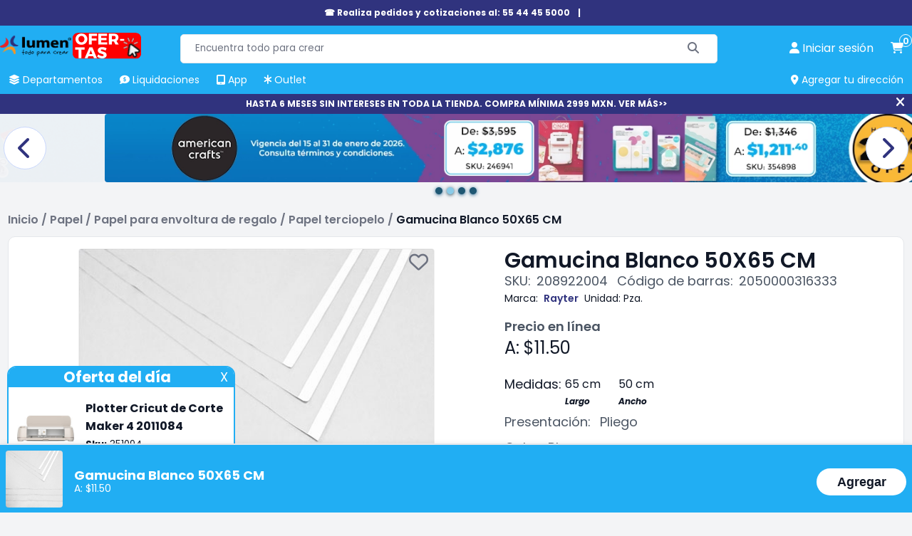

--- FILE ---
content_type: text/html; charset=utf-8
request_url: https://lumen.com.mx/gamucina-marca-rayter-sku-208922004
body_size: 25830
content:

<!DOCTYPE html>
<html lang="es-mx">
<head>
    <title>Gamucina Blanco | Papeler&#237;a Lumen</title>
    <meta name="Accept-Encoding" content="compress,gzip" />
    <meta name="google-site-verification" content="QFgDvXeo9e4U3CsX-AZmuBh3umHz-nPZ7rTRIu6SpF8" />
    <meta name="google-site-verification" content="rft3zJz5NEIHKWY73EvtcWSrcsjfLG5aoHNXXoXTV3Y" />
    <meta http-equiv="Content-type" content="text/html;charset=UTF-8" />
    <meta name="title" content="Gamucina Blanco | Papeler&#237;a Lumen" />
    <meta name="description" content="Conoce el papel Gamucina Blanco marca Rayter, garantiza durabilidad en tus proyectos creativos. &#161;Accede a m&#225;s informaci&#243;n con un clic!" />
    <meta name="keywords" content="Gamucina Blanco 50X65 CM" />
    <meta name="theme-color" content="#21aef3" />
    <meta name="generator" content="nopCommerce" />
    <meta name="viewport" content="width=device-width, initial-scale=1, maximum-scale=1" />
    <link rel="preconnect" href="https://www.googletagmanager.com">
    <link rel="preconnect" href="https://www.google-analytics.com">
    <link rel="preconnect" href="https://cdn.doofinder.com" />
    <link rel="preconnect" href="https://us1-layer.doofinder.com" />
    <link rel="preload" href="/Themes/fonts/f-poppins/Poppins-Regular.ttf" as="font" type="font/ttf" crossorigin>
    <link rel="preload" href="/Scripts/componentes-slider.min.js?v=20241119" as="script" />
            <!-- Google Tag Manager -->
            <script>(function (w, d, s, l, i) { w[l] = w[l] || []; w[l].push({ 'gtm.start': new Date().getTime(), event: 'gtm.js' }); var f = d.getElementsByTagName(s)[0], j = d.createElement(s), dl = l != 'dataLayer' ? '&l=' + l : ''; j.async = true; j.src = 'https://www.googletagmanager.com/gtm.js?id=' + i + dl; f.parentNode.insertBefore(j, f); })(window, document, 'script', 'dataLayer', 'GTM-P3HVFXK');</script>
            <!-- End Google Tag Manager -->
            <link rel="manifest" href="/manifest.json">
    <meta property="og:type" content="product" />
<meta property="og:title" content="Gamucina Blanco 50X65 CM" />
<meta property="og:description" content="Conoce el papel Gamucina Blanco marca Rayter, garantiza durabilidad en tus proyectos creativos. &#161;Accede a m&#225;s informaci&#243;n con un clic!" />
<meta property="og:image" content="https://lumen.com.mx/Content/Images/productPics/gamucina-blanco-50x65-cm-sku-208922004.jpg" />
<meta property="og:url" content="https://lumen.com.mx/gamucina-marca-rayter-sku-208922004" />
<meta property="og:site_name" content="Lumen" />
<meta property="twitter:card" content="summary" />
<meta property="twitter:site" content="Lumen" />
<meta property="twitter:title" content="Gamucina Blanco 50X65 CM" />
<meta property="twitter:description" content="Conoce el papel Gamucina Blanco marca Rayter, garantiza durabilidad en tus proyectos creativos. &#161;Accede a m&#225;s informaci&#243;n con un clic!" />
<meta property="twitter:image" content="https://lumen.com.mx/Content/Images/productPics/gamucina-blanco-50x65-cm-sku-208922004.jpg" />
<meta property="twitter:url" content="https://lumen.com.mx/gamucina-marca-rayter-sku-208922004" />
<meta property="priceCurrency" content="MXN" />
<link rel="preload" as="image" href="/Content/Images/productPics/gamucina-blanco-50x65-cm-sku-208922004.jpg">
<meta name="robots" content="index,follow">

    
    
    <link rel="preload" href="/Themes/css/sass-compilado/redisenio.min.css?v=20241120" as="style" type="text/css" onload="this.onload=null;this.rel='stylesheet'" />
    <noscript><link rel="stylesheet" href="/Themes/css/sass-compilado/redisenio.min.css?v=20241120"></noscript>
    <script type="text/javascript" src="/Scripts/componentes-slider.min.js?v=20241119"></script>
    
    
    <link rel="canonical" href="https://lumen.com.mx/gamucina-marca-rayter-sku-208922001" />

    
<link rel="shortcut icon" href="https://lumen.com.mx/favicon.ico" />
<link rel="apple-touch-icon" href="/content/Images/launcher-icon-4x.png" sizes="192x192" />
    <style>.footer-powered-by{padding: 8px;text-align: center;}.capa-cargando {color: #fff;position: fixed;left: 0px;top: 0px;bottom: 0px;right: 0px;background-color: #f8faff78;z-index: 9000;display: none;}.capa-cargando.mostrar {display: -webkit-box;display: -webkit-flex;display: -ms-flexbox;display: flex;-webkit-flex-wrap: wrap;-ms-flex-wrap: wrap;flex-wrap: wrap;-webkit-box-pack: center;-webkit-justify-content: center;-ms-flex-pack: center;justify-content: center;-webkit-box-align: center;-webkit-align-items: center;-ms-flex-align: center;align-items: center;}.capa-cargando .elemento {width: 230px;height: 230px;text-align: center;color: #555;}.capa-cargando span {background-color: #21aef3;color: #fff;padding: 12px;border-radius: 22px;display: inline-block;}.capa-cargando .elemento > img {display: block;margin: auto;}.capa-cargando .icono {font-size: 80px;background-color: transparent;color: var(--azul-logo-lumen);border-radius: 0;padding: 0;display: block;margin-bottom: 12px;}.backtoup {display: none;position: fixed;left: 20px;bottom: 20px;z-index: 87;}.backtoup.modb90 {bottom: 104px;}.backtoup i {font-size: 40px;color: #21AEF3;mix-blend-mode: difference;background-color: #fff;border-radius: 30px;border: 1px solid #efefef;cursor: pointer;}.ofertar-app {margin: 0;display: -webkit-box;display: -webkit-flex;display: -ms-flexbox;display: flex;background-color: #21AEF3;width: 100%;padding: 6px;font-size: 14px;-webkit-flex-wrap: wrap;-ms-flex-wrap: wrap;flex-wrap: wrap;-webkit-box-orient: horizontal;-webkit-box-direction: normal;-webkit-flex-direction: row;-ms-flex-direction: row;flex-direction: row;-webkit-box-align: center;-webkit-align-items: center;-ms-flex-align: center;align-items: center;-webkit-box-pack: center;-webkit-justify-content: center;-ms-flex-pack: center;justify-content: center;text-align: center;}img {border-radius: 4px;}.central {display: -webkit-box;display: -webkit-flex;display: -ms-flexbox;display: flex;-webkit-flex-wrap: wrap;-ms-flex-wrap: wrap;flex-wrap: wrap;-webkit-box-orient: vertical;-webkit-box-direction: normal;-webkit-flex-direction: column;-ms-flex-direction: column;flex-direction: column;margin: 0 20px;}.central > a {display: inline-block;margin-top: 6px;color: inherit;font-weight: 600;}.central > a > span {color: #000 !important;}.close {background-color: #008ED8;color: #fff;border-radius: 24px;font-weight: 600;height: 40px;width: 40px;display: inline-block;font-size: 14px;line-height: 40px;border: 1px solid #bcb7b7;}.close:hover {background-color: #118AE6;cursor: pointer;}.boton-resky {background-color: #21AEF3;color: #FFFFFF !important;border-radius: 24px;border: none;font-weight: 600;padding: 8px 14px;font-size: 14px;line-height: 18.2px;}.boton-resky:hover {background-color: #118AE6;cursor: pointer;}.glider.item-grid {min-height: 384px;display: flex;}.plecas-container{gap:16px;} .plecas-container > a {max-width: calc(50% - 8px);} .plecas-container img {border-radius:10px;} .con-regalo {background-color: #ee2929;color: #fff;}@media all and (max-width:998px){.plecas-container > a{max-width:unset;}}@media all and (max-width:412px) {.ofertar-app {padding: 6px 2px;}.central {margin: 0 6px;max-width: 180px;}.close {height: 36px;width: 36px}.ofertar-app img {max-width: 55px;height: auto;}}.menu-h > ul > li.buenfin {background-color: #f12020;border-radius: 4px 4px 0 0;}.menu-h > ul > li.buenfin:hover {background-color: #bc1111;}</style>
    <!--Primordiales a estar cargadas antes que los elementos-->
    <script type="text/javascript">
        const dfLayerOptions = {
            installationId: 'b7a17c1f-db95-48f9-a052-062b8919bd34',
            zone: 'us1'
        };
        (function (l, a, y, e, r, s) {
            r = l.createElement(a); r.onload = e; r.async = 1; r.src = y;
            s = l.getElementsByTagName(a)[0]; s.parentNode.insertBefore(r, s);
        })(document, 'script', 'https://cdn.doofinder.com/livelayer/1/js/loader.min.js', function () {
            doofinderLoader.load(dfLayerOptions);
        });

        window.dataLayer = window.dataLayer || [];
        window.dataLayer.push({ event: 'user_info', user_id: '448553094' });
        window.requestIdleCallback = window.requestIdleCallback || function (cb) { var start = Date.now(); return setTimeout(function () { cb({ didTimeout: false, timeRemaining: function () { return Math.max(0, 50 - (Date.now() - start)); } }); }, 1); };
        window.cancelIdleCallback = window.cancelIdleCallback || function (id) { clearTimeout(id); };
        let supportsPassive = false;
        let productos_ga4_subsecciones = [];
        function imagen_no_disp(elm_img, imagen_rem) { elm_img.src = "/Content/Images/" + imagen_rem; }
        function mostrar_capa_cargando(mostrar) { try { let elm = document.querySelector('.capa-cargando'); if (mostrar) { elm.classList.add('mostrar'); } else { elm.classList.remove('mostrar'); } } catch (err) { console.error(err); } }
        window.addEventListener('pagehide', (ev) => { mostrar_capa_cargando(false); });
        document.addEventListener('doofinder.cart.add', function (event) { const { item_id, amount } = event.detail; LumenCart.agregar_a_carrito(false, item_id, 1); });
    </script>
    <script defer type="text/javascript" src="/Scripts/componentes-lumen-new.min.js?v=20241120"></script>
    <script defer type="text/javascript" src="/Scripts/lumen-redisenio.min.js?v=20241123"></script>
</head>
<body class="general-body">
            <!-- Google Tag Manager (noscript) -->
            <noscript><iframe src="https://www.googletagmanager.com/ns.html?id=GTM-P3HVFXK" height="0" width="0" style="display:none;visibility:hidden"></iframe></noscript>
            <!-- End Google Tag Manager (noscript) -->
    <div class="capa-cargando">
        <div class="elemento">
            
            <span class="icono"><i class="fa-solid fa-spinner"></i></span>
            <span>Cargando...</span>
        </div>
    </div>
    
    <div class="cinta-negra" id="cinta-telefono">

        <div class="in">
            <a href="tel:55 4445 5000">☎ Realiza pedidos y cotizaciones al: 55 44 45 5000 </a>
            <span>|</span>
            <a href="tel:"></a>
            <!--<span title="Cerrar" onclick="cerrar_cinta_negra('cinta-telefono');" class="cerrar"><i class="fa-solid fa-xmark"></i></span>-->
        </div>
    </div>
    <header class="general-header claseDivEncabezadosAnclado">
        <div class="max-columna-principal inner">
            <span class="icono-menu-movil" onclick="mostrar_menu_movil()"><i class="fa-solid fa-bars"></i></span>
            <div class="header-logo">
                <a href="/"><img title="lumen.com.mx" alt="lumen.com.mx" src="/Content/Images/logo.webp" width="148" height="60"></a>
                <a href="https://lumen.com.mx/plotter-de-corte-maker-4-2011084-sku-351094" class="svg-logo">
                    <picture>
                        <!--oct-nuevo-180x74.svg-->
                        <source srcset="/Content/Images/calendario/NUEVO - SVG (22).svg" media="(min-width:521px)" width="180" height="74">
                        <!--oct-nuevo-110x45.svg-->
                        <source srcset="/Content/Images/calendario/NUEVO - SVG (22).svg" media="(max-width:520px)" width="110" height="45">
                        <!--oct-nuevo-180x74.svg-->
                        <img src="/Content/Images/calendario/NUEVO - SVG (22).svg" width="180" height="74" title="Rebajas" alt="Rebajas">
                    </picture>
                </a>
            </div>
            <div class="buscador">
<form action="/search" id="small-search-box-form" method="get">                    <input type="text" class="search-box-text" id="small-searchterms" value="" autocomplete="off" name="q" placeholder="Encuentra todo para crear" maxlength="70" />
                    <button type="submit" class="search-box-button" aria-label="Buscar"><span class="text-buscar">Buscar</span><i class="fa fa-search fa-solid fa-magnifying-glass" aria-hidden="true"></i></button>
</form>            </div>
            
<a onclick="mostrar_capa_cargando(true);" class="link-cuenta" href="/login" data-estalogueado="0" aria-label="perfil usuario">
    <i class="fa-solid fa-user"></i> <span>Iniciar sesi&#243;n</span>
</a>
<a onclick="mostrar_capa_cargando(true);" class="link-carrito" href="/cart" aria-label="carrito de compras"><i class="fa-solid fa-cart-shopping"></i> <span class="numero-productos">0</span></a>

            <nav class="menu-h">
                <ul>
                    <li ><a href="javascript:mostrar_deptos();" onmouseover="mostrar_deptos();" title="Departamentos"><span><i class="fa-solid fa-layer-group"></i> Departamentos</span></a></li>
                    
                    <li ><a href="/liquidaciones" title="Liquidaciones" onmouseover="ocultar_deptos();"><span><i class="fa-solid fa-comment-dollar"></i> Liquidaciones</span></a></li>
                    <li ><a href="/app-lumen" title="App Lumen" onmouseover="ocultar_deptos();"><span><i class="fa-solid fa-tablet-screen-button"></i> App</span></a></li>
                    <li ><a href="/outlet" title="Outlet" onmouseover="ocultar_deptos();"><span><i class="fa-solid fa-asterisk"></i> Outlet</span></a></li>
                    <li id="agregar-dir-escritorio"><span onclick="mostrar_quickdir()" title="Agregar tu dirección"><i class="fa-solid fa-location-dot"></i> Agregar tu dirección</span></li>
                </ul>
                <div id="menu-deptos-ancla" class="menu-deptos"><div class="listado-deptos"></div><div class="categorias"></div></div>
            </nav>
        </div>
        <div id="menu-movil" class="contenedor-menu-movil">
            <div class="opciones">
                <ul class="opciones-ul mostrar">
                    <li ><a class="logo" href="/"><span><i class="fa-solid fa-house"></i> Home</span></a></li>
                    <li ><a href="javascript:mostrar_deptos_movil();" title="Departamentos"><span><i class="fa-solid fa-layer-group"></i> Departamentos</span> <i class="fa-solid fa-angle-right"></i></a></li>
                    
                    
                    <li ><a href="/liquidaciones" title="Liquidaciones"><span><i class="fa-solid fa-comment-dollar"></i> Liquidaciones</span></a></li>
                    <li ><a href="/app-lumen" title="Promociones"><span><i class="fa-solid fa-tablet-screen-button"></i> App</span></a></li>
                    <li ><a href="/outlet" title="Outlet"><span><i class="fa-solid fa-asterisk"></i> Outlet</span></a></li>
                    <li ><a href="/sucursales" title="Tiendas"><span><i class="fa-solid fa-location-dot"></i>Tiendas</span></a></li>
                    <li ><a href="/blog" title="Blog"><span><i class="fa-solid fa-blog"></i> Blog</span></a></li>
                </ul>
                <ul class="opciones-deptos"></ul>
                <div class="opciones-subs"></div>
            </div>
            <div class="links-cuenta">
                <a href="/customer/info" onclick="mostrar_capa_cargando(true)"><span>Iniciar sesión</span></a>
            </div>
        </div>
    </header>
        <div class="cinta-negra" id="cinta-msi"><div class="in"><a href="https://lumen.com.mx/plotter-de-corte-maker-4-2011084-sku-351094">HASTA 6 MESES SIN INTERESES EN TODA LA TIENDA. COMPRA MÍNIMA 2999 MXN. VER MÁS&gt;&gt;</a><span title="Cerrar" onclick="cerrar_cinta_negra('cinta-msi');" class="cerrar"><i class="fa-solid fa-xmark"></i></span></div></div>
    
        <section>
        <div class="carrusel-wrapper" id="slider-comun-detalle-producto" data-timeout="5000" onmouseover="sliders_obj.mouseover(this)" onmouseout="sliders_obj.mouseout(this)">
            <div class="carrusel">
                        <a href="/promociones?descuento=10-15-20-22-25-30-35-40-45-60-70-80-50" class="carrusel_elm inicial">
                            <picture>
                                <source srcset="/Content/Slides/detalle-producto/20260115173709360.webp" media="(min-width:800px)" width="1920" height="400" />
                                <source srcset="/Content/Slides/detalle-producto/20260115173709360-movil.webp" media="(max-width:799px)" width="799" height="700" />
                                <img src="/Content/Slides/detalle-producto/20260115173709360.webp" width="1920" height="400" title="" alt="" />
                            </picture>
                        </a>
                        <a href="/promo-american-crafts" class="carrusel_elm ">
                            <picture>
                                <source srcset="/Content/Slides/detalle-producto/20260115173314286.webp" media="(min-width:800px)" width="1920" height="400" />
                                <source srcset="/Content/Slides/detalle-producto/20260115173314286-movil.webp" media="(max-width:799px)" width="799" height="700" />
                                <img src="/Content/Slides/detalle-producto/20260115173314286.webp" width="1920" height="400" title="" alt="" />
                            </picture>
                        </a>
                        <a href="/2q-hp" class="carrusel_elm ">
                            <picture>
                                <source srcset="/Content/Slides/detalle-producto/20260115173359002.webp" media="(min-width:800px)" width="1920" height="400" />
                                <source srcset="/Content/Slides/detalle-producto/20260115173359002-movil.webp" media="(max-width:799px)" width="799" height="700" />
                                <img src="/Content/Slides/detalle-producto/20260115173359002.webp" width="1920" height="400" title="" alt="" />
                            </picture>
                        </a>
                        <a href="/promociones-smk" class="carrusel_elm ">
                            <picture>
                                <source srcset="/Content/Slides/detalle-producto/20260115173425838.webp" media="(min-width:800px)" width="1920" height="400" />
                                <source srcset="/Content/Slides/detalle-producto/20260115173425838-movil.webp" media="(max-width:799px)" width="799" height="700" />
                                <img src="/Content/Slides/detalle-producto/20260115173425838.webp" width="1920" height="400" title="" alt="" />
                            </picture>
                        </a>
                <div class="carrusel-button-next" onclick="sliders_obj.moveNext(this)"><i class="fa-solid fa-chevron-right"></i></div>
                <div class="carrusel-button-prev" onclick="sliders_obj.movePrev(this)"><i class="fa-solid fa-chevron-left"></i></div>
            </div>
            <div class="pie-nav"></div>
        </div>
    </section>


    <main class="general-main-content">
        
    <div class="breadcrumb">
        <ul itemscope itemtype="https://schema.org/BreadcrumbList">
            
            <li itemprop="itemListElement" itemscope itemtype="https://schema.org/ListItem">
                <span>
                    <a href="/" itemprop="item">
                        <span itemprop="name">Inicio</span>
                    </a>
                </span>
                <meta itemprop="position" content="1" />
                <span class="delimiter">/</span>
            </li>
                <li itemprop="itemListElement" itemscope itemtype="https://schema.org/ListItem">
                        <span>
                            <a href="/papel-01" itemprop="item">
                                <span itemprop="name">Papel</span>
                            </a>
                        </span>
                        <meta itemprop="position" content="2" />
                        <span class="delimiter">/</span>
                </li>
                <li itemprop="itemListElement" itemscope itemtype="https://schema.org/ListItem">
                        <span>
                            <a href="/envoltura-para-regalo-01010" itemprop="item">
                                <span itemprop="name">Papel para envoltura de regalo</span>
                            </a>
                        </span>
                        <meta itemprop="position" content="3" />
                        <span class="delimiter">/</span>
                </li>
                <li itemprop="itemListElement" itemscope itemtype="https://schema.org/ListItem">
                        <span>
                            <a href="/terciopelo-01010005" itemprop="item">
                                <span itemprop="name">Papel terciopelo</span>
                            </a>
                        </span>
                        <meta itemprop="position" content="4" />
                        <span class="delimiter">/</span>
                </li>
            <li itemprop="itemListElement" itemscope itemtype="https://schema.org/ListItem">
                <a itemprop="item" href="/gamucina-marca-rayter-sku-208922004">
                    <strong itemprop="name" class="current-item">Gamucina Blanco 50X65 CM</strong>
                </a>
                <meta itemprop="position" content="5" />
                
            </li>
        </ul>
    </div>
<script>
    mostrar_capa_cargando(true);
</script>
<form action="/gamucina-marca-rayter-sku-208922004" id="product-details-form" method="post">    <div class="vista-producto" itemscope itemtype="http://schema.org/Product" data-productid="208922004">
        <div class="presentacion">
            <div class="titulo">
                <div class="inner">
                    <h1 itemprop="name" class="h-titulo">Gamucina Blanco 50X65 CM</h1>
                    <meta itemprop="sku" content="208922004" />
                    <div class="datos">
                        <span>SKU:</span><span>208922004</span>
                        <span>Código de barras:</span><span>2050000316333</span>
                    </div>
                </div>
            </div>
            <div class="galeria">
                <div class="principal">
                    <span class="boton-favoritos" title="Agregar a mis favoritos" data-id="208922004"><i class="fa-regular fa-heart"></i></span>
                                                                <div id="zoom-cont" class="capa-zoom"></div>
                        <img src="/Content/Images/productPics/gamucina-blanco-50x65-cm-sku-208922004.jpg" data-zoom-image="/Content/Images/productPics_1000x1000/gamucina-blanco-50x65-cm-sku-208922004.jpg" title="Foto de Gamucina Blanco 50X65 CM " alt="Foto de Gamucina Blanco 50X65 CM " id="main-img" onerror="imagen_no_disp(this, 'default-image.png')" width="500" height="500" />
                                    </div>
            </div>
            <div class="datos-y-desc" data-marca="rayter">
                                <div class="datos-linea-2">
                        <span>Marca:</span>
                            <a href="/marcas/rayter" class="link-en-texto">Rayter</a>
                                                                <span>Unidad:</span><span>Pza.</span>
                </div>
                <div class="espacio-dsap">
                </div>
                <h2 class="h-titulo no-mgbot">Precio en línea</h2>
                <div class="precios" itemprop="offers" itemscope itemtype="http://schema.org/Offer">
                                                <span data-valor="11.50">A: $11.50</span>
                            <meta itemprop="price" content="11.50" />
                                        <meta itemprop="priceCurrency" content="MXN">
                        <meta itemprop="availability" content="https://schema.org/InStock" />
                </div>

                    <div class="medidas">
                        <strong>Medidas:</strong>
                        <div class="inner">
                            <div class="vals">
                                    <span>65 cm</span>
                                                                    <span>50 cm</span>
                                                            </div>
                            <div class="labels">
                                    <span>Largo</span>
                                                                    <span>Ancho</span>
                                                            </div>
                        </div>
                    </div>
                <div class="selectores">
                                                <div class="selector">
                                <span>Presentación:</span>
                                <span>Pliego</span>
                            </div>















                                            <div class="selector"><span>Color:</span><span>Blanco</span></div>
                </div>
                    <div class="selector-colores">
                            <a title="Amarillo" href="javascript:buscarProducto('COLOR','Amarillo','')" class="opcion" style="background-color: rgb(238,214,54);">
                                <span>Amarillo</span>
                            </a>
                            <a title="Azul Cielo" href="javascript:buscarProducto('COLOR','Azul Cielo','')" class="opcion" style="background-color: rgb(87,155,200);">
                                <span>Azul Cielo</span>
                            </a>
                            <a title="Azul rey" href="javascript:buscarProducto('COLOR','Azul rey','')" class="opcion" style="background-color: rgb(12,29,107);">
                                <span>Azul rey</span>
                            </a>
                            <a title="Blanco" href="javascript:buscarProducto('COLOR','Blanco','')" class="opcion sel" style="background-color: rgb(255,255,255);">
                                <span>Blanco</span>
                            </a>
                            <a title="Chocolate" href="javascript:buscarProducto('COLOR','Chocolate','')" class="opcion" style="background-color: rgb(88,76,62);">
                                <span>Chocolate</span>
                            </a>
                            <a title="Naranja" href="javascript:buscarProducto('COLOR','Naranja','')" class="opcion" style="background-color: rgb(234,78,30);">
                                <span>Naranja</span>
                            </a>
                            <a title="Negro" href="javascript:buscarProducto('COLOR','Negro','')" class="opcion" style="background-color: rgb(25,29,32);">
                                <span>Negro</span>
                            </a>
                            <a title="Rojo" href="javascript:buscarProducto('COLOR','Rojo','')" class="opcion" style="background-color: rgb(220,40,40);">
                                <span>Rojo</span>
                            </a>
                            <a title="Rosa" href="javascript:buscarProducto('COLOR','Rosa','')" class="opcion" style="background-color: rgb(250,73,164);">
                                <span>Rosa</span>
                            </a>
                            <a title="Verde Bandera" href="javascript:buscarProducto('COLOR','Verde Bandera','')" class="opcion" style="background-color: rgb(19,97,39);">
                                <span>Verde Bandera</span>
                            </a>
                    </div>
                    <a href="javascript:mostrar_mas_colores();" class="mostrar-mas-colores link-en-texto" data-numcolores="10">Ver más colores(<span class="numero">10</span>)</a>
                    <a href="javascript:ver_menos_colores();" class="ver-menos-colores link-en-texto">Ver menos <i class="fa-solid fa-chevron-up"></i></a>
                                    <div class="renglon-flex flex-wrap-wrap flex-al-center ren-mg-16">
                        <div class="cantidad">
                            <label for="EnteredQuantity">Cantidad:</label>
                                <div class="compo">
                                    <span class="btn" onclick="fnDown(this)"><i class="fa-solid fa-minus"></i></span>
                                    <input type="number" class="cantidad-input" name="EnteredQuantity" id="EnteredQuantity" onchange="replicar_a_anclado();" value="1" min="1" max="4">
                                    <span class="btn" onclick="fnUp(this)"><i class="fa-solid fa-plus"></i></span>
                                </div>
                        </div>
                        <button type="button" id="btn-agregar" class="checkout-btn" data-productid="208922004" onclick="agregar_a_c(208922004);">Agregar</button>
                    </div>
                <div class="sobre-envio">
                        <div class="costo">
                            <i class="fa-solid fa-truck"></i>
                                    <span>
                                        Envío <strong>$199.00</strong> por <strong class="origen">Lumen</strong>                                    </span>
                                    <br />
                                    <a href="/preguntas#los-envios-tienen-costo-adicional-al-producto" target="_blank" rel="noreferrer noopener">Más información</a>
                        </div>
                        <a href="javascript:mostrar_tiempos();" class="link-o">
                            <i class="fa-solid fa-clock"></i>
                                <span>Env&#237;o de 1 a 3 d&#237;as h&#225;biles</span>
                                <small>Ver más opciones >></small>
                        </a>
                    <div class="msi">
                            <i class="fa-solid fa-credit-card"></i> <span>Hasta 6 Meses Sin Intereses</span>
                    </div>


                                            <a href="javascript:simulador_corte(true);" class="link-en-texto"><i class="fa-solid fa-scissors"></i> Abrir simulador de cortes</a>
                </div>
                    <br />
                    <h2 class="h-titulo">Acerca del producto</h2>
                    <ul class="sobresalientes">
                            <li>Es adecuado para forro, decoraci&#243;n y manualidades.</li>
                            <li>Proporciona una sensaci&#243;n agradable al tacto.</li>
                            <li>Garantiza durabilidad en tus proyectos creativos.</li>
                            <li>Proporciona una textura &#250;nica que a&#241;ade dimensi&#243;n y profundidad a tus creaciones.</li>
                            <li>Fabricado con materiales reciclables y biodegradables.</li>
                    </ul>
                <p class="leyenda-precios">
                    *Los precios publicados son exclusivos para venta en línea y están sujetos a cambios sin previo aviso.
                </p>
            </div>
            
            <!--schema attrs-->
                <div itemprop="brand" itemtype="https://schema.org/Brand" itemscope>
                    <meta itemprop="name" content="Rayter" />
                </div>
                            <meta itemprop="image" content="/Content/Images/productPics/gamucina-blanco-50x65-cm-sku-208922004.jpg">
                        <meta itemprop="gtin13" content="2050000316333" />
        </div>

            <div class="tabs">
                <div class="cabecera">
                    
                        <div class="titulo" onclick="tab_activa('mas-sobre-el-producto', this);">
                            <span>Más sobre el producto</span>
                        </div>
                                            <div class="titulo" onclick="tab_activa('tab-sucursales', this);">
                            <span>Disponibilidad en tiendas</span>
                        </div>

                                                                            </div>

                                                    <div class="tab" id="mas-sobre-el-producto">
                        <div class="cuerpo">
                            <div class="tit-mov" onclick="tab_activa('mas-sobre-el-producto', this);">
                                <span>Más sobre el producto</span><i class="fa-solid fa-chevron-down"></i>
                            </div>
                            <div class="sobre-producto">
                                <div itemprop="description">
                                    <p>Experimenta la suavidad y durabilidad incomparables del <strong>Gamucina Blanco</strong> que tenemos en Lumen, un producto versátil y encantador como elección perfecta para tus necesidades de forro, decoración y manualidades.</p><p>Con su suave textura y resistencia excepcional, este tipo de papel es ideal para una variedad de aplicaciones creativas. Ya sea que estés envolviendo regalos, creando tarjetas de felicitación personalizadas, decorando tu hogar u organizando actividades de manualidades con niños, será tu compañero perfecto. Su tamaño generoso de 50x65 cm te ofrece la libertad de realizar proyectos de cualquier escala con facilidad. Su durabilidad garantiza que tus creaciones se mantengan intactas durante mucho tiempo, añadiendo un toque de elegancia y estilo a cualquier ocasión. Además, su pelo corto le confiere una textura única que agrega dimensión y profundidad a tus proyectos. La gama de colores disponibles te permite expresar tu creatividad sin límites, ya sea que desees un estilo vibrante y audaz o algo más suave y delicado.</p><p>Con este Papel Gamucina de Pelo Corto podrás adornar desde cajas de regalo hasta embellecer tarjetas de invitación, ya que ofrece infinitas posibilidades para que des rienda suelta a tu imaginación. Adquiérelo en Lumen y descubre la gran variedad en <a href="x/papel-01">papel</a> que tenemos para ti.</p>
                                </div>
                                <!--contenidos enrriquecidos-->
                                <section>
                                    <div id="syndi_inline"></div>
                                    <div id="ccs-logos"></div>
                                    <div id="ccs-inline-content"></div>
                                    <div id="ccs-feature-icons"></div>
                                    <div id="ccs-explore-product"></div>
                                    <div id="contenidoIndexado"></div>
                                </section>
                                <!--========================-->
                            </div>
                        </div>
                    </div>
                                    <div class="tab" id="tab-sucursales">
                        <div class="cuerpo">
                            <div class="tit-mov" onclick="tab_activa('tab-sucursales', this);">
                                <span>Disponibilidad en tiendas</span><i class="fa-solid fa-chevron-down"></i>
                            </div>
                            <div class="disp-tiendas">
                                <label for="filtrar-sucursal">Selecciona una estado</label>
                                <select id="filtrar-sucursal" onchange="sucusales_s(this);">
                                    <option value="0">---Seleccionar Estado---</option>
                                        <option value="1">Aguascalientes</option>
                                        <option value="9">Ciudad de M&#233;xico</option>
                                        <option value="11">Edo. de M&#233;xico</option>
                                        <option value="13">Guanajuato</option>
                                        <option value="15">Jalisco</option>
                                        <option value="16">Michoac&#225;n</option>
                                        <option value="19">Nuevo Le&#243;n</option>
                                        <option value="21">Puebla</option>
                                        <option value="22">Quer&#233;taro</option>
                                        <option value="25">San Luis Potos&#237;</option>
                                </select>
                                <table>
                                    <thead>
                                        <tr><th>Tienda</th><th>Teléfono</th></tr>
                                    </thead>
                                    <tbody>
                                            <tr data-estado="1" class="tr-sucursal">
                                                <td><strong>Aguascalientes</strong><br />Centro Comercial Galer&#237;as. Av. Independencia No. 2351, Local 106-110, Col. Trojes de Alonso, Aguascalientes, Ags</td>
                                                <td>(449)153-2604<br> (449)153-2605</td>
                                            </tr>
                                            <tr data-estado="9" class="tr-sucursal">
                                                <td><strong>Centro Salvador 54</strong><br />Rep&#250;blica del Salvador No. 52-54, Col. Centro.</td>
                                                <td>55 10 83 82 46<br> 55 10 83 82 45</td>
                                            </tr>
                                            <tr data-estado="9" class="tr-sucursal">
                                                <td><strong>Centro Salvador 61</strong><br />Rep&#250;blica del Salvador No. 61, Col. Centro.</td>
                                                <td>55 57 09 79 12<br> 55 55 12 27 70</td>
                                            </tr>
                                            <tr data-estado="9" class="tr-sucursal">
                                                <td><strong>HiperLumen del Valle</strong><br />Adolfo Prieto No.1439, esquina con San Lorenzo, Col. del Valle.</td>
                                                <td>55 36 88 88 40<br> 55 36 88 88 41<br> 55 36 88 88 42</td>
                                            </tr>
                                            <tr data-estado="9" class="tr-sucursal">
                                                <td><strong>HiperLumen Relox</strong><br />Insurgentes Sur No. 2394, Col. Chimalistac.</td>
                                                <td>55 55 50 19 20<br> 55 55 50 62 24</td>
                                            </tr>
                                            <tr data-estado="9" class="tr-sucursal">
                                                <td><strong>Lindavista</strong><br />Av. Montevideo No. 381, Col. Lindavista.</td>
                                                <td>55 57 52 71 25</td>
                                            </tr>
                                            <tr data-estado="9" class="tr-sucursal">
                                                <td><strong>Lumen Coahuila</strong><br />Coahuila No. 163, Col. Roma Sur.</td>
                                                <td>55 55 74 62 78<br> 55 55 74 61 05</td>
                                            </tr>
                                            <tr data-estado="9" class="tr-sucursal">
                                                <td><strong>Lumen Manizales</strong><br />Manizales 703, Lindavista Sur, Gustavo A. Madero</td>
                                                <td>55 10 83 97 76<br> 55 10 83 97 77</td>
                                            </tr>
                                            <tr data-estado="9" class="tr-sucursal">
                                                <td><strong>Lumen Tlatelolco</strong><br />Ricardo Flores Mag&#243;n, No. 210, planta baja, B Local SB 1, Delegaci&#243;n Cuauht&#233;moc.</td>
                                                <td>55 51 60 52 38<br> 55 51 60 52 30</td>
                                            </tr>
                                            <tr data-estado="9" class="tr-sucursal">
                                                <td><strong>Lumen Vallejo</strong><br />J&#250;piter No. 70 col. Nueva Industrial Vallejo. Gustavo A Madero</td>
                                                <td>55 91 30 67 08<br> 55 51 19 86 31</td>
                                            </tr>
                                            <tr data-estado="9" class="tr-sucursal">
                                                <td><strong>Patriotismo</strong><br />Av. Patriotismo No. 900, Col. Mixcoac. Delegaci&#243;n Benito Ju&#225;rez.</td>
                                                <td>55 56 11 77 44<br> 55 56 11 79 96</td>
                                            </tr>
                                            <tr data-estado="9" class="tr-sucursal">
                                                <td><strong>Plaza Am&#233;rica</strong><br />Benito Ju&#225;rez No. 117, local G, Col. Ex-Hacienda Coapa.</td>
                                                <td>5556774920 <br> 5556784523</td>
                                            </tr>
                                            <tr data-estado="9" class="tr-sucursal">
                                                <td><strong>Plaza Central</strong><br />Av. Canal R&#237;o de Churubusco No. 1635, Col. Ejidos del Moral</td>
                                                <td>55 56 94 52 67<br> 55 56 94 52 66</td>
                                            </tr>
                                            <tr data-estado="9" class="tr-sucursal">
                                                <td><strong>Polanco (24horas impresi&#243;n y copiado)</strong><br />Arqu&#237;medes No. 44 Col. Polanco</td>
                                                <td>55 52 81 10 80<br> 55 52 81 23 60</td>
                                            </tr>
                                            <tr data-estado="9" class="tr-sucursal">
                                                <td><strong>Samara Santa Fe</strong><br />Av. Santa Fe No. 94 -16. Dentro del Centro Comercial Samara. Col. Santa Fe.</td>
                                                <td>55 52 92 34 55</td>
                                            </tr>
                                            <tr data-estado="9" class="tr-sucursal">
                                                <td><strong>Taxque&#241;a</strong><br />Av. Taxque&#241;a No. 1323, Col. Churubusco</td>
                                                <td>55 55 49 05 13<br> 55 56 89 46 58</td>
                                            </tr>
                                            <tr data-estado="9" class="tr-sucursal">
                                                <td><strong>Villa Coapa (24 horas impresi&#243;n y copiado)</strong><br />Canal de Miramontes No. 3257, Col. Residencial Miramontes.</td>
                                                <td>55 56 79 77 00<br> 55 56 79 74 63</td>
                                            </tr>
                                            <tr data-estado="11" class="tr-sucursal">
                                                <td><strong>Coacalco</strong><br />Av. V&#237;a L&#243;pez Portillo No. 69, Col. San Francisco</td>
                                                <td>5865-0854<br> 5865-0844</td>
                                            </tr>
                                            <tr data-estado="11" class="tr-sucursal">
                                                <td><strong>Ecatepec</strong><br />Av. Paseo de las Am&#233;ricas, Manzana 139, Lote 1, Col. Las Am&#233;ricas, Ecatepec Morelos.</td>
                                                <td>55 24 86 49 02<br> 55 24 86 40 82</td>
                                            </tr>
                                            <tr data-estado="11" class="tr-sucursal">
                                                <td><strong>HiperLumen Interlomas</strong><br />Vialidad de la Barranca No. 4, int. 201, esquina con Club de Golf, Col. Jes&#250;s del Monte, Huixquilucan, Edo. de M&#233;xico.</td>
                                                <td> 5291-2080<br> 5891-3471</td>
                                            </tr>
                                            <tr data-estado="11" class="tr-sucursal">
                                                <td><strong>HiperLumen Metepec</strong><br />Boulevard Toluca Metepec No. 201 Local. 2, Col. La Michoacana</td>
                                                <td>722 287 5122</td>
                                            </tr>
                                            <tr data-estado="11" class="tr-sucursal">
                                                <td><strong>HiperLumen Sat&#233;lite (24 horas impresi&#243;n y copiado)</strong><br />Av. Circuito Ge&#243;grafos No. 30, Cd. Sat&#233;lite Naucalpan, Edo. de M&#233;xico.</td>
                                                <td>55539-33595<br> 555374-0020</td>
                                            </tr>
                                            <tr data-estado="11" class="tr-sucursal">
                                                <td><strong>Interlomas</strong><br />Paseo de la Herradura No. 5, dentro del Centro Comercial Interlomas locales b1, b28 y b29.</td>
                                                <td>55 91 55 51 80</td>
                                            </tr>
                                            <tr data-estado="13" class="tr-sucursal">
                                                <td><strong>HiperLumen Le&#243;n</strong><br />Blvd. Adolfo L&#243;pez Mateos No. 2308.</td>
                                                <td>477 771-6602<br> 477 771-6588</td>
                                            </tr>
                                            <tr data-estado="15" class="tr-sucursal">
                                                <td><strong>HiperLumen Acueducto</strong><br />Av. Acueducto No. 6050, Loc. 43, Col. Lomas del Bosque Plaza Acueducto.</td>
                                                <td>(33) 3611-0536<br> (33) 3611-0542<br> (33) 3611-0537</td>
                                            </tr>
                                            <tr data-estado="15" class="tr-sucursal">
                                                <td><strong>Pedro Moreno</strong><br />Pedro Moreno No. 589, Sector Ju&#225;rez, Centro, Guadalajara, Jal.</td>
                                                <td>33 3658-1746<br> 33 3614-8689<br> 33 36143-956</td>
                                            </tr>
                                            <tr data-estado="16" class="tr-sucursal">
                                                <td><strong>HiperLumen Camelinas</strong><br />Av. Camelinas No. 2596, Col. Prados del Campestre Morelia, Mich.</td>
                                                <td>(443) 315-6493</td>
                                            </tr>
                                            <tr data-estado="16" class="tr-sucursal">
                                                <td><strong>Santiago Tapia</strong><br />Santiago Tapia No. 954, Col. Centro, Morelia, Mich.</td>
                                                <td>443 317-5404<br> 443 317-6969<br> 443 312-4182</td>
                                            </tr>
                                            <tr data-estado="19" class="tr-sucursal">
                                                <td><strong>Guerrero</strong><br />Av. Guerrero No. 1303, Nte. Col. Trevi&#241;o, Monterrey, N.L.</td>
                                                <td>(81)8375-3501<br> (81)8375-3504<br> (81)8375-3509</td>
                                            </tr>
                                            <tr data-estado="19" class="tr-sucursal">
                                                <td><strong>HiperLumen Contry Monterrey</strong><br />Av. Revoluci&#243;n #1490, Col Contry C.P. 64860, Monterrey N.L.</td>
                                                <td>8147707890<br> 8147707891<br> 8147707892</td>
                                            </tr>
                                            <tr data-estado="19" class="tr-sucursal">
                                                <td><strong>HiperLumen Cumbres</strong><br />Av. Paseo de los leones 055 Mz. 196, Col. Cumbres Madeira</td>
                                                <td>8147707900<br> 8147707901<br> 8147707902</td>
                                            </tr>
                                            <tr data-estado="21" class="tr-sucursal">
                                                <td><strong>HiperLumen Angel&#243;polis</strong><br />Av. Osa mayor No. 2902, Col. Unidad Territorial Atlixcayotl, San Andr&#233;s Cholula.</td>
                                                <td>(222) 225-1086<br> (22)2431-5178</td>
                                            </tr>
                                            <tr data-estado="21" class="tr-sucursal">
                                                <td><strong>HiperLumen Puebla</strong><br />17 Oriente No. 15, Col. El Carmen Puebla</td>
                                                <td>22-2237-1029</td>
                                            </tr>
                                            <tr data-estado="22" class="tr-sucursal">
                                                <td><strong>Lumen El Refugio Quer&#233;taro</strong><br />Anillo vial II Fray Jun&#237;pero Serra No. 9200, Interior 133-a y 133-b</td>
                                                <td>44 2193 1107<br> 44 2193 1109 <br> 44 2193 1117</td>
                                            </tr>
                                            <tr data-estado="22" class="tr-sucursal">
                                                <td><strong>Quer&#233;taro</strong><br />Av. Constituyentes No. 157, Poniente, Col. Casa Blanca</td>
                                                <td>Ventas 55-54-44-50-00/ Dudas 44-21-93-5607</td>
                                            </tr>
                                            <tr data-estado="25" class="tr-sucursal">
                                                <td><strong>Lumen San Luis Potos&#237; The Park</strong><br />Boulevard Antonio Rocha Cordero No. 157.</td>
                                                <td>44 4808 8130</td>
                                            </tr>
                                    </tbody>
                                </table>
                            </div>
                        </div>
                    </div>
                                                                            </div>
        <div class="contenedor-carrusel">
            <div class="titulo">
                <h2 class="h-titulo">Productos buscados por nuestros clientes</h2>
            </div>
            <df-recommendations hashid="4031c35c3fb972e11eb65a700e9f9174" total-products="10" region="us1"></df-recommendations>
        </div>
        <!--productos que tambien se compraron-->
            <div class="contenedor-carrusel">
            <div class="titulo">
                    <h2 class="h-titulo">Productos comprados junto con este producto</h2>
            </div>
        <div class="glider-contain carrusel-producto carrusel-also-purchased">
            <div class="glider item-grid" id="carrusel-also-purchased">

<div class="ficha-producto"  data-productid="208922007" data-marca="rayter">
    <div class="inner">
        <span class="boton-favoritos" title="Agregar a mis favoritos" data-id="208922007"><i class="fa-regular fa-heart"></i></span>
                <a href="https://lumen.com.mx/gamucina-marca-rayter-sku-208922007">
            
            <lazy-imgage src="/Content/Images/productPics_180x180/gamucina-negro-50x65-cm-sku-208922007.jpg" class="ficha-producto-foto" alt="Foto de Gamucina Negro 50X65 CM" title="Foto de Gamucina Negro 50X65 CM" compwidth="135" compheight="135"></lazy-imgage>
        </a>
        <div class="contenedor-banderas">
                                                                                    <!--False False-->
        </div>
        <a href="https://lumen.com.mx/gamucina-marca-rayter-sku-208922007">
            <h3 class="nombre" >
                Gamucina Negro 50X65 CM
            </h3>
        </a>
            <div class="espacio-dsap">

            </div>
        <div class="precio-y-oferta" >
            <div class="preren1">
            </div>
            <div class="preren2">
                <span class="de_a">A:</span>
                <span class="precio"  content="11.5000">$11.50</span>
            </div>
        </div>
            <button type="button" onclick="LumenCart.agregar_a_carrito(false,208922007, 1);" class="btn-accion" title="Agregar Gamucina Negro 50X65 CM al carrito">Agregar</button>
    </div>
</div>
<div class="ficha-producto"  data-productid="208922008" data-marca="rayter">
    <div class="inner">
        <span class="boton-favoritos" title="Agregar a mis favoritos" data-id="208922008"><i class="fa-regular fa-heart"></i></span>
                <a href="https://lumen.com.mx/gamucina-marca-rayter-sku-208922008">
            
            <lazy-imgage src="/Content/Images/productPics_180x180/gamucina-rojo-50x65-cm-sku-208922008.jpg" class="ficha-producto-foto" alt="Foto de Gamucina Rojo 50X65 CM" title="Foto de Gamucina Rojo 50X65 CM" compwidth="135" compheight="135"></lazy-imgage>
        </a>
        <div class="contenedor-banderas">
                                                                                    <!--False False-->
        </div>
        <a href="https://lumen.com.mx/gamucina-marca-rayter-sku-208922008">
            <h3 class="nombre" >
                Gamucina Rojo 50X65 CM
            </h3>
        </a>
            <div class="espacio-dsap">

            </div>
        <div class="precio-y-oferta" >
            <div class="preren1">
            </div>
            <div class="preren2">
                <span class="de_a">A:</span>
                <span class="precio"  content="11.5000">$11.50</span>
            </div>
        </div>
            <button type="button" onclick="LumenCart.agregar_a_carrito(false,208922008, 1);" class="btn-accion" title="Agregar Gamucina Rojo 50X65 CM al carrito">Agregar</button>
    </div>
</div>
<div class="ficha-producto"  data-productid="208922005" data-marca="rayter">
    <div class="inner">
        <span class="boton-favoritos" title="Agregar a mis favoritos" data-id="208922005"><i class="fa-regular fa-heart"></i></span>
                <a href="https://lumen.com.mx/gamucina-marca-rayter-sku-208922005">
            
            <lazy-imgage src="/Content/Images/productPics_180x180/gamucina-chocolate-50x65-cm-sku-208922005.jpg" class="ficha-producto-foto" alt="Foto de Gamucina Chocolate 50X65 CM" title="Foto de Gamucina Chocolate 50X65 CM" compwidth="135" compheight="135"></lazy-imgage>
        </a>
        <div class="contenedor-banderas">
                                                                                    <!--False False-->
        </div>
        <a href="https://lumen.com.mx/gamucina-marca-rayter-sku-208922005">
            <h3 class="nombre" >
                Gamucina Chocolate 50X65 CM
            </h3>
        </a>
            <div class="espacio-dsap">

            </div>
        <div class="precio-y-oferta" >
            <div class="preren1">
            </div>
            <div class="preren2">
                <span class="de_a">A:</span>
                <span class="precio"  content="11.5000">$11.50</span>
            </div>
        </div>
            <button type="button" onclick="LumenCart.agregar_a_carrito(false,208922005, 1);" class="btn-accion" title="Agregar Gamucina Chocolate 50X65 CM al carrito">Agregar</button>
    </div>
</div>
<div class="ficha-producto"  data-productid="208922009" data-marca="rayter">
    <div class="inner">
        <span class="boton-favoritos" title="Agregar a mis favoritos" data-id="208922009"><i class="fa-regular fa-heart"></i></span>
                <a href="https://lumen.com.mx/gamucina-marca-rayter-sku-208922009">
            
            <lazy-imgage src="/Content/Images/productPics_180x180/gamucina-rosa-50x65-cm-sku-208922009.jpg" class="ficha-producto-foto" alt="Foto de Gamucina Rosa 50X65 CM" title="Foto de Gamucina Rosa 50X65 CM" compwidth="135" compheight="135"></lazy-imgage>
        </a>
        <div class="contenedor-banderas">
                                                                                    <!--False False-->
        </div>
        <a href="https://lumen.com.mx/gamucina-marca-rayter-sku-208922009">
            <h3 class="nombre" >
                Gamucina Rosa 50X65 CM
            </h3>
        </a>
            <div class="espacio-dsap">

            </div>
        <div class="precio-y-oferta" >
            <div class="preren1">
            </div>
            <div class="preren2">
                <span class="de_a">A:</span>
                <span class="precio"  content="11.5000">$11.50</span>
            </div>
        </div>
            <button type="button" onclick="LumenCart.agregar_a_carrito(false,208922009, 1);" class="btn-accion" title="Agregar Gamucina Rosa 50X65 CM al carrito">Agregar</button>
    </div>
</div>
<div class="ficha-producto"  data-productid="289320001" data-marca="fedrigoni">
    <div class="inner">
        <span class="boton-favoritos" title="Agregar a mis favoritos" data-id="289320001"><i class="fa-regular fa-heart"></i></span>
                <a href="https://lumen.com.mx/cartulina-sirio-pearl-de-230-g-72x102-cm-marca-fedrigoni-sku-289320001">
            
            <lazy-imgage src="/Content/Images/productPics_180x180/cartulina-sirio-pearl-de-230-g-72x102-cm-marca-fedrigoni-sku-289320001.jpg" class="ficha-producto-foto" alt="Foto de Cartulina Sirio Pearl De 230 G 72X102 Cm" title="Foto de Cartulina Sirio Pearl De 230 G 72X102 Cm" compwidth="135" compheight="135"></lazy-imgage>
        </a>
        <div class="contenedor-banderas">
                                                                                    <!--False False-->
        </div>
        <a href="https://lumen.com.mx/cartulina-sirio-pearl-de-230-g-72x102-cm-marca-fedrigoni-sku-289320001">
            <h3 class="nombre" >
                Cartulina Sirio Pearl De 230 G 72X102 Cm
            </h3>
        </a>
            <div class="espacio-dsap">

            </div>
        <div class="precio-y-oferta" >
            <div class="preren1">
            </div>
            <div class="preren2">
                <span class="de_a">A:</span>
                <span class="precio"  content="90.0000">$90.00</span>
            </div>
        </div>
            <button type="button" onclick="LumenCart.agregar_a_carrito(false,289320001, 1);" class="btn-accion" title="Agregar Cartulina Sirio Pearl De 230 G 72X102 Cm al carrito">Agregar</button>
    </div>
</div>
<div class="ficha-producto"  data-productid="208922003" data-marca="rayter">
    <div class="inner">
        <span class="boton-favoritos" title="Agregar a mis favoritos" data-id="208922003"><i class="fa-regular fa-heart"></i></span>
                <a href="https://lumen.com.mx/gamucina-marca-rayter-sku-208922003">
            
            <lazy-imgage src="/Content/Images/productPics_180x180/gamucina-azul-rey-50x65-cm-sku-208922003.jpg" class="ficha-producto-foto" alt="Foto de Gamucina Azul Rey 50X65 CM" title="Foto de Gamucina Azul Rey 50X65 CM" compwidth="135" compheight="135"></lazy-imgage>
        </a>
        <div class="contenedor-banderas">
                                                                                    <!--False False-->
        </div>
        <a href="https://lumen.com.mx/gamucina-marca-rayter-sku-208922003">
            <h3 class="nombre" >
                Gamucina Azul Rey 50X65 CM
            </h3>
        </a>
            <div class="espacio-dsap">

            </div>
        <div class="precio-y-oferta" >
            <div class="preren1">
            </div>
            <div class="preren2">
                <span class="de_a">A:</span>
                <span class="precio"  content="11.5000">$11.50</span>
            </div>
        </div>
            <button type="button" onclick="LumenCart.agregar_a_carrito(false,208922003, 1);" class="btn-accion" title="Agregar Gamucina Azul Rey 50X65 CM al carrito">Agregar</button>
    </div>
</div>
<div class="ficha-producto"  data-productid="208922002" data-marca="rayter">
    <div class="inner">
        <span class="boton-favoritos" title="Agregar a mis favoritos" data-id="208922002"><i class="fa-regular fa-heart"></i></span>
                <a href="https://lumen.com.mx/gamucina-marca-rayter-sku-208922002">
            
            <lazy-imgage src="/Content/Images/productPics_180x180/gamucina-azul-cielo-50x65-cm-sku-208922002.jpg" class="ficha-producto-foto" alt="Foto de Gamucina Azul Cielo 50X65 CM" title="Foto de Gamucina Azul Cielo 50X65 CM" compwidth="135" compheight="135"></lazy-imgage>
        </a>
        <div class="contenedor-banderas">
                                                                                    <!--False False-->
        </div>
        <a href="https://lumen.com.mx/gamucina-marca-rayter-sku-208922002">
            <h3 class="nombre" >
                Gamucina Azul Cielo 50X65 CM
            </h3>
        </a>
            <div class="espacio-dsap">

            </div>
        <div class="precio-y-oferta" >
            <div class="preren1">
            </div>
            <div class="preren2">
                <span class="de_a">A:</span>
                <span class="precio"  content="11.5000">$11.50</span>
            </div>
        </div>
            <button type="button" onclick="LumenCart.agregar_a_carrito(false,208922002, 1);" class="btn-accion" title="Agregar Gamucina Azul Cielo 50X65 CM al carrito">Agregar</button>
    </div>
</div>
<div class="ficha-producto"  data-productid="208922001" data-marca="rayter">
    <div class="inner">
        <span class="boton-favoritos" title="Agregar a mis favoritos" data-id="208922001"><i class="fa-regular fa-heart"></i></span>
                <a href="https://lumen.com.mx/gamucina-marca-rayter-sku-208922001">
            
            <lazy-imgage src="/Content/Images/productPics_180x180/gamucina-amarillo-50x65-cm-sku-208922001.jpg" class="ficha-producto-foto" alt="Foto de Gamucina Amarillo 50X65 CM" title="Foto de Gamucina Amarillo 50X65 CM" compwidth="135" compheight="135"></lazy-imgage>
        </a>
        <div class="contenedor-banderas">
                                                                                    <!--False False-->
        </div>
        <a href="https://lumen.com.mx/gamucina-marca-rayter-sku-208922001">
            <h3 class="nombre" >
                Gamucina Amarillo 50X65 CM
            </h3>
        </a>
            <div class="espacio-dsap">

            </div>
        <div class="precio-y-oferta" >
            <div class="preren1">
            </div>
            <div class="preren2">
                <span class="de_a">A:</span>
                <span class="precio"  content="11.5000">$11.50</span>
            </div>
        </div>
            <button type="button" onclick="LumenCart.agregar_a_carrito(false,208922001, 1);" class="btn-accion" title="Agregar Gamucina Amarillo 50X65 CM al carrito">Agregar</button>
    </div>
</div>
<div class="ficha-producto"  data-productid="208922010" data-marca="rayter">
    <div class="inner">
        <span class="boton-favoritos" title="Agregar a mis favoritos" data-id="208922010"><i class="fa-regular fa-heart"></i></span>
                <a href="https://lumen.com.mx/gamucina-marca-rayter-sku-208922010">
            
            <lazy-imgage src="/Content/Images/productPics_180x180/gamucina-verde-bandera-50x65-cm-sku-208922010.jpg" class="ficha-producto-foto" alt="Foto de Gamucina Verde Bandera 50X65 CM" title="Foto de Gamucina Verde Bandera 50X65 CM" compwidth="135" compheight="135"></lazy-imgage>
        </a>
        <div class="contenedor-banderas">
                                                                                    <!--False False-->
        </div>
        <a href="https://lumen.com.mx/gamucina-marca-rayter-sku-208922010">
            <h3 class="nombre" >
                Gamucina Verde Bandera 50X65 CM
            </h3>
        </a>
            <div class="espacio-dsap">

            </div>
        <div class="precio-y-oferta" >
            <div class="preren1">
            </div>
            <div class="preren2">
                <span class="de_a">A:</span>
                <span class="precio"  content="11.5000">$11.50</span>
            </div>
        </div>
            <button type="button" onclick="LumenCart.agregar_a_carrito(false,208922010, 1);" class="btn-accion" title="Agregar Gamucina Verde Bandera 50X65 CM al carrito">Agregar</button>
    </div>
</div>
<div class="ficha-producto"  data-productid="208922006" data-marca="rayter">
    <div class="inner">
        <span class="boton-favoritos" title="Agregar a mis favoritos" data-id="208922006"><i class="fa-regular fa-heart"></i></span>
                <a href="https://lumen.com.mx/gamucina-marca-rayter-sku-208922006">
            
            <lazy-imgage src="/Content/Images/productPics_180x180/gamucina-naranja-50x65-cm-sku-208922006.jpg" class="ficha-producto-foto" alt="Foto de Gamucina Naranja 50X65 CM" title="Foto de Gamucina Naranja 50X65 CM" compwidth="135" compheight="135"></lazy-imgage>
        </a>
        <div class="contenedor-banderas">
                                                                                    <!--False False-->
        </div>
        <a href="https://lumen.com.mx/gamucina-marca-rayter-sku-208922006">
            <h3 class="nombre" >
                Gamucina Naranja 50X65 CM
            </h3>
        </a>
            <div class="espacio-dsap">

            </div>
        <div class="precio-y-oferta" >
            <div class="preren1">
            </div>
            <div class="preren2">
                <span class="de_a">A:</span>
                <span class="precio"  content="11.5000">$11.50</span>
            </div>
        </div>
            <button type="button" onclick="LumenCart.agregar_a_carrito(false,208922006, 1);" class="btn-accion" title="Agregar Gamucina Naranja 50X65 CM al carrito">Agregar</button>
    </div>
</div>
<div class="ficha-producto"  data-productid="15121006" data-marca="stardream">
    <div class="inner">
        <span class="boton-favoritos" title="Agregar a mis favoritos" data-id="15121006"><i class="fa-regular fa-heart"></i></span>
                <a href="https://lumen.com.mx/papel-stardream-de-120-g-72x102-cm-marca-stardream-sku-15121006">
            
            <lazy-imgage src="/Content/Images/productPics_180x180/papel-stardream-de-120-g-72x102-cm-marca-stardream-sku-15121006.jpg" class="ficha-producto-foto" alt="Foto de Papel Stardream Rose Quartz 72X102 CM 120 G" title="Foto de Papel Stardream Rose Quartz 72X102 CM 120 G" compwidth="135" compheight="135"></lazy-imgage>
        </a>
        <div class="contenedor-banderas">
                                                                                    <!--False False-->
        </div>
        <a href="https://lumen.com.mx/papel-stardream-de-120-g-72x102-cm-marca-stardream-sku-15121006">
            <h3 class="nombre" >
                Papel Stardream Rose Quartz 72X102 CM 120 G
            </h3>
        </a>
            <div class="espacio-dsap">
                        <div class="min-ord" onclick="mostrar_descuento_sap();">Compra mínima de 3 pzas</div>

            </div>
        <div class="precio-y-oferta" >
            <div class="preren1">
            </div>
            <div class="preren2">
                <span class="de_a">A:</span>
                <span class="precio"  content="40.5000">$40.50</span>
            </div>
        </div>
                <button type="button" onclick="LumenCart.agregar_a_carrito(false,15121006, 3);" class="btn-accion" title="Agregar Papel Stardream Rose Quartz 72X102 CM 120 G al carrito">Agregar</button>
    </div>
</div>
<div class="ficha-producto"  data-productid="15121016" data-marca="stardream">
    <div class="inner">
        <span class="boton-favoritos" title="Agregar a mis favoritos" data-id="15121016"><i class="fa-regular fa-heart"></i></span>
                <a href="https://lumen.com.mx/papel-stardream-de-120-g-72x102-cm-marca-stardream-sku-15121016">
            
            <lazy-imgage src="/Content/Images/productPics_180x180/papel-stardream-de-120-g-72x102-cm-marca-stardream-sku-15121016.jpg" class="ficha-producto-foto" alt="Foto de Papel Stardream J&#250;piter 72X102 CM 120 G" title="Foto de Papel Stardream J&#250;piter 72X102 CM 120 G" compwidth="135" compheight="135"></lazy-imgage>
        </a>
        <div class="contenedor-banderas">
                                                                                    <!--False False-->
        </div>
        <a href="https://lumen.com.mx/papel-stardream-de-120-g-72x102-cm-marca-stardream-sku-15121016">
            <h3 class="nombre" >
                Papel Stardream J&#250;piter 72X102 CM 120 G
            </h3>
        </a>
            <div class="espacio-dsap">
                        <div class="min-ord" onclick="mostrar_descuento_sap();">Compra mínima de 3 pzas</div>

            </div>
        <div class="precio-y-oferta" >
            <div class="preren1">
            </div>
            <div class="preren2">
                <span class="de_a">A:</span>
                <span class="precio"  content="40.5000">$40.50</span>
            </div>
        </div>
                <button type="button" onclick="LumenCart.agregar_a_carrito(false,15121016, 3);" class="btn-accion" title="Agregar Papel Stardream J&#250;piter 72X102 CM 120 G al carrito">Agregar</button>
    </div>
</div>
<div class="ficha-producto"  data-productid="221200001" data-marca="plike">
    <div class="inner">
        <span class="boton-favoritos" title="Agregar a mis favoritos" data-id="221200001"><i class="fa-regular fa-heart"></i></span>
                <a href="https://lumen.com.mx/cartulina-plike-de-330-g-72x102-cm-marca-plike-sku-221200001">
            
            <lazy-imgage src="/Content/Images/productPics_180x180/cartulina-plike-de-330-g-72x102-cm-marca-plike-sku-221200001.jpg" class="ficha-producto-foto" alt="Foto de Cartulina Texturizada 242Kg Black 72X102" title="Foto de Cartulina Texturizada 242Kg Black 72X102" compwidth="135" compheight="135"></lazy-imgage>
        </a>
        <div class="contenedor-banderas">
                                                                                    <!--False False-->
        </div>
        <a href="https://lumen.com.mx/cartulina-plike-de-330-g-72x102-cm-marca-plike-sku-221200001">
            <h3 class="nombre" >
                Cartulina Texturizada 242Kg Black 72X102
            </h3>
        </a>
            <div class="espacio-dsap">

            </div>
        <div class="precio-y-oferta" >
            <div class="preren1">
            </div>
            <div class="preren2">
                <span class="de_a">A:</span>
                <span class="precio"  content="163.0000">$163.00</span>
            </div>
        </div>
                <button type="button" onclick="accion_y_redireccion('evento_ga4', 'select_item', '221200001','https://lumen.com.mx/cartulina-plike-de-330-g-72x102-cm-marca-plike-sku-221200001');" class="btn-accion" title="Ver detalles de Cartulina Texturizada 242Kg Black 72X102">Ver</button>
    </div>
</div>
<div class="ficha-producto"  data-productid="12057" data-marca="lumen">
    <div class="inner">
        <span class="boton-favoritos" title="Agregar a mis favoritos" data-id="12057"><i class="fa-regular fa-heart"></i></span>
                <a href="https://lumen.com.mx/bateria-delgada-entero-marca-lumen-sku-12057">
            
            <lazy-imgage src="/Content/Images/productPics_180x180/bateria-delgada-entero-marca-lumen-sku-12057.jpg" class="ficha-producto-foto" alt="Foto de Bater&#237;a Delgada Entero" title="Foto de Bater&#237;a Delgada Entero" compwidth="135" compheight="135"></lazy-imgage>
        </a>
        <div class="contenedor-banderas">
                                                                                    <!--False False-->
        </div>
        <a href="https://lumen.com.mx/bateria-delgada-entero-marca-lumen-sku-12057">
            <h3 class="nombre" >
                Bater&#237;a Delgada Entero
            </h3>
        </a>
            <div class="espacio-dsap">

            </div>
        <div class="precio-y-oferta" >
            <div class="preren1">
            </div>
            <div class="preren2">
                <span class="de_a">A:</span>
                <span class="precio"  content="96.5000">$96.50</span>
            </div>
        </div>
            <button type="button" onclick="LumenCart.agregar_a_carrito(false,12057, 1);" class="btn-accion" title="Agregar Bater&#237;a Delgada Entero al carrito">Agregar</button>
    </div>
</div>
<div class="ficha-producto"  data-productid="283177008" data-marca="firenze">
    <div class="inner">
        <span class="boton-favoritos" title="Agregar a mis favoritos" data-id="283177008"><i class="fa-regular fa-heart"></i></span>
                <a href="https://lumen.com.mx/cartulina-firenze-de-160-g-70x100-cm-marca-firenze-sku-283177008">
            
            <lazy-imgage src="/Content/Images/productPics_180x180/cartulina-firenze-de-160-g-70x100-cm-marca-firenze-sku-283177008.jpg" class="ficha-producto-foto" alt="Foto de Cartulina Firenze Salmone 70X100 CM 160 G" title="Foto de Cartulina Firenze Salmone 70X100 CM 160 G" compwidth="135" compheight="135"></lazy-imgage>
        </a>
        <div class="contenedor-banderas">
                                                                                    <!--False False-->
        </div>
        <a href="https://lumen.com.mx/cartulina-firenze-de-160-g-70x100-cm-marca-firenze-sku-283177008">
            <h3 class="nombre" >
                Cartulina Firenze Salmone 70X100 CM 160 G
            </h3>
        </a>
            <div class="espacio-dsap">

            </div>
        <div class="precio-y-oferta" >
            <div class="preren1">
            </div>
            <div class="preren2">
                <span class="de_a">A:</span>
                <span class="precio"  content="37.5000">$37.50</span>
            </div>
        </div>
            <button type="button" onclick="LumenCart.agregar_a_carrito(false,283177008, 1);" class="btn-accion" title="Agregar Cartulina Firenze Salmone 70X100 CM 160 G al carrito">Agregar</button>
    </div>
</div>
<div class="ficha-producto"  data-productid="283177001" data-marca="firenze">
    <div class="inner">
        <span class="boton-favoritos" title="Agregar a mis favoritos" data-id="283177001"><i class="fa-regular fa-heart"></i></span>
                <a href="https://lumen.com.mx/cartulina-firenze-de-160-g-70x100-cm-marca-firenze-sku-283177001">
            
            <lazy-imgage src="/Content/Images/productPics_180x180/cartulina-firenze-de-160-g-70x100-cm-marca-firenze-sku-283177001.jpg" class="ficha-producto-foto" alt="Foto de Cartulina Firenze Bianco 70X100 CM 160 G" title="Foto de Cartulina Firenze Bianco 70X100 CM 160 G" compwidth="135" compheight="135"></lazy-imgage>
        </a>
        <div class="contenedor-banderas">
                                                                                    <!--False False-->
        </div>
        <a href="https://lumen.com.mx/cartulina-firenze-de-160-g-70x100-cm-marca-firenze-sku-283177001">
            <h3 class="nombre" >
                Cartulina Firenze Bianco 70X100 CM 160 G
            </h3>
        </a>
            <div class="espacio-dsap">

            </div>
        <div class="precio-y-oferta" >
            <div class="preren1">
            </div>
            <div class="preren2">
                <span class="de_a">A:</span>
                <span class="precio"  content="37.5000">$37.50</span>
            </div>
        </div>
            <button type="button" onclick="LumenCart.agregar_a_carrito(false,283177001, 1);" class="btn-accion" title="Agregar Cartulina Firenze Bianco 70X100 CM 160 G al carrito">Agregar</button>
    </div>
</div>            </div>
            <button type="button" role="button" aria-label="Previous" aria-disabled="true" class="glider-prev"><i class="fa-solid fa-chevron-left"></i></button>
            <button type="button" role="button" aria-label="Next" aria-disabled="true" class="glider-next"><i class="fa-solid fa-chevron-right"></i></button>
            <div role="tablist" class="dots" aria-disabled="true"></div>
        </div>
    </div>
    <script>
    try {
            
            if (productos_ga4_subsecciones.filter(function (a) { return parseInt(a.item_id) == parseInt(this); }, '208922007').length == 0) {
                    productos_ga4_subsecciones.push({
                    item_id: '208922007',
                    item_name: 'Gamucina Negro 50X65 CM',
                    coupon: '',
                    discount: parseFloat('0'),
                    index: productos_ga4_subsecciones.length + 1,
                    item_brand: 'Rayter',
                    item_category: 'Papel',
                    item_category2: 'Envoltura para regalo',
                    item_category3: 'Terciopelo',
                    price: parseFloat('11.5000'),
                    currency: 'MXN',
                    quantity: 1
                });
            }
            
            
            if (productos_ga4_subsecciones.filter(function (a) { return parseInt(a.item_id) == parseInt(this); }, '208922008').length == 0) {
                    productos_ga4_subsecciones.push({
                    item_id: '208922008',
                    item_name: 'Gamucina Rojo 50X65 CM',
                    coupon: '',
                    discount: parseFloat('0'),
                    index: productos_ga4_subsecciones.length + 1,
                    item_brand: 'Rayter',
                    item_category: 'Papel',
                    item_category2: 'Envoltura para regalo',
                    item_category3: 'Terciopelo',
                    price: parseFloat('11.5000'),
                    currency: 'MXN',
                    quantity: 1
                });
            }
            
            
            if (productos_ga4_subsecciones.filter(function (a) { return parseInt(a.item_id) == parseInt(this); }, '208922005').length == 0) {
                    productos_ga4_subsecciones.push({
                    item_id: '208922005',
                    item_name: 'Gamucina Chocolate 50X65 CM',
                    coupon: '',
                    discount: parseFloat('0'),
                    index: productos_ga4_subsecciones.length + 1,
                    item_brand: 'Rayter',
                    item_category: 'Papel',
                    item_category2: 'Envoltura para regalo',
                    item_category3: 'Terciopelo',
                    price: parseFloat('11.5000'),
                    currency: 'MXN',
                    quantity: 1
                });
            }
            
            
            if (productos_ga4_subsecciones.filter(function (a) { return parseInt(a.item_id) == parseInt(this); }, '208922009').length == 0) {
                    productos_ga4_subsecciones.push({
                    item_id: '208922009',
                    item_name: 'Gamucina Rosa 50X65 CM',
                    coupon: '',
                    discount: parseFloat('0'),
                    index: productos_ga4_subsecciones.length + 1,
                    item_brand: 'Rayter',
                    item_category: 'Papel',
                    item_category2: 'Envoltura para regalo',
                    item_category3: 'Terciopelo',
                    price: parseFloat('11.5000'),
                    currency: 'MXN',
                    quantity: 1
                });
            }
            
            
            if (productos_ga4_subsecciones.filter(function (a) { return parseInt(a.item_id) == parseInt(this); }, '289320001').length == 0) {
                    productos_ga4_subsecciones.push({
                    item_id: '289320001',
                    item_name: 'Cartulina Sirio Pearl De 230 G 72X102 Cm',
                    coupon: '',
                    discount: parseFloat('0'),
                    index: productos_ga4_subsecciones.length + 1,
                    item_brand: 'Fedrigoni',
                    item_category: 'Papel',
                    item_category2: 'Texturizado',
                    item_category3: 'Aperlado liso',
                    price: parseFloat('90.0000'),
                    currency: 'MXN',
                    quantity: 1
                });
            }
            
            
            if (productos_ga4_subsecciones.filter(function (a) { return parseInt(a.item_id) == parseInt(this); }, '208922003').length == 0) {
                    productos_ga4_subsecciones.push({
                    item_id: '208922003',
                    item_name: 'Gamucina Azul Rey 50X65 CM',
                    coupon: '',
                    discount: parseFloat('0'),
                    index: productos_ga4_subsecciones.length + 1,
                    item_brand: 'Rayter',
                    item_category: 'Papel',
                    item_category2: 'Envoltura para regalo',
                    item_category3: 'Terciopelo',
                    price: parseFloat('11.5000'),
                    currency: 'MXN',
                    quantity: 1
                });
            }
            
            
            if (productos_ga4_subsecciones.filter(function (a) { return parseInt(a.item_id) == parseInt(this); }, '208922002').length == 0) {
                    productos_ga4_subsecciones.push({
                    item_id: '208922002',
                    item_name: 'Gamucina Azul Cielo 50X65 CM',
                    coupon: '',
                    discount: parseFloat('0'),
                    index: productos_ga4_subsecciones.length + 1,
                    item_brand: 'Rayter',
                    item_category: 'Papel',
                    item_category2: 'Envoltura para regalo',
                    item_category3: 'Terciopelo',
                    price: parseFloat('11.5000'),
                    currency: 'MXN',
                    quantity: 1
                });
            }
            
            
            if (productos_ga4_subsecciones.filter(function (a) { return parseInt(a.item_id) == parseInt(this); }, '208922001').length == 0) {
                    productos_ga4_subsecciones.push({
                    item_id: '208922001',
                    item_name: 'Gamucina Amarillo 50X65 CM',
                    coupon: '',
                    discount: parseFloat('0'),
                    index: productos_ga4_subsecciones.length + 1,
                    item_brand: 'Rayter',
                    item_category: 'Papel',
                    item_category2: 'Envoltura para regalo',
                    item_category3: 'Terciopelo',
                    price: parseFloat('11.5000'),
                    currency: 'MXN',
                    quantity: 1
                });
            }
            
            
            if (productos_ga4_subsecciones.filter(function (a) { return parseInt(a.item_id) == parseInt(this); }, '208922010').length == 0) {
                    productos_ga4_subsecciones.push({
                    item_id: '208922010',
                    item_name: 'Gamucina Verde Bandera 50X65 CM',
                    coupon: '',
                    discount: parseFloat('0'),
                    index: productos_ga4_subsecciones.length + 1,
                    item_brand: 'Rayter',
                    item_category: 'Papel',
                    item_category2: 'Envoltura para regalo',
                    item_category3: 'Terciopelo',
                    price: parseFloat('11.5000'),
                    currency: 'MXN',
                    quantity: 1
                });
            }
            
            
            if (productos_ga4_subsecciones.filter(function (a) { return parseInt(a.item_id) == parseInt(this); }, '208922006').length == 0) {
                    productos_ga4_subsecciones.push({
                    item_id: '208922006',
                    item_name: 'Gamucina Naranja 50X65 CM',
                    coupon: '',
                    discount: parseFloat('0'),
                    index: productos_ga4_subsecciones.length + 1,
                    item_brand: 'Rayter',
                    item_category: 'Papel',
                    item_category2: 'Envoltura para regalo',
                    item_category3: 'Terciopelo',
                    price: parseFloat('11.5000'),
                    currency: 'MXN',
                    quantity: 1
                });
            }
            
            
            if (productos_ga4_subsecciones.filter(function (a) { return parseInt(a.item_id) == parseInt(this); }, '15121006').length == 0) {
                    productos_ga4_subsecciones.push({
                    item_id: '15121006',
                    item_name: 'Papel Stardream Rose Quartz 72X102 CM 120 G',
                    coupon: '',
                    discount: parseFloat('0'),
                    index: productos_ga4_subsecciones.length + 1,
                    item_brand: 'Stardream',
                    item_category: 'Papel',
                    item_category2: 'Texturizado',
                    item_category3: 'Aperlado liso',
                    price: parseFloat('40.5000'),
                    currency: 'MXN',
                    quantity: 1
                });
            }
            
            
            if (productos_ga4_subsecciones.filter(function (a) { return parseInt(a.item_id) == parseInt(this); }, '15121016').length == 0) {
                    productos_ga4_subsecciones.push({
                    item_id: '15121016',
                    item_name: 'Papel Stardream J&#250;piter 72X102 CM 120 G',
                    coupon: '',
                    discount: parseFloat('0'),
                    index: productos_ga4_subsecciones.length + 1,
                    item_brand: 'Stardream',
                    item_category: 'Papel',
                    item_category2: 'Texturizado',
                    item_category3: 'Aperlado liso',
                    price: parseFloat('40.5000'),
                    currency: 'MXN',
                    quantity: 1
                });
            }
            
            
            if (productos_ga4_subsecciones.filter(function (a) { return parseInt(a.item_id) == parseInt(this); }, '221200001').length == 0) {
                    productos_ga4_subsecciones.push({
                    item_id: '221200001',
                    item_name: 'Cartulina Texturizada 242Kg Black 72X102',
                    coupon: '',
                    discount: parseFloat('0'),
                    index: productos_ga4_subsecciones.length + 1,
                    item_brand: 'Plike',
                    item_category: 'Papel',
                    item_category2: 'Texturizado',
                    item_category3: 'Liso plastic like',
                    price: parseFloat('163.0000'),
                    currency: 'MXN',
                    quantity: 1
                });
            }
            
            
            if (productos_ga4_subsecciones.filter(function (a) { return parseInt(a.item_id) == parseInt(this); }, '12057').length == 0) {
                    productos_ga4_subsecciones.push({
                    item_id: '12057',
                    item_name: 'Bater&#237;a Delgada Entero',
                    coupon: '',
                    discount: parseFloat('0'),
                    index: productos_ga4_subsecciones.length + 1,
                    item_brand: 'Lumen',
                    item_category: 'Papel',
                    item_category2: 'Arquitectura',
                    item_category3: 'Bater&#237;a',
                    price: parseFloat('96.5000'),
                    currency: 'MXN',
                    quantity: 1
                });
            }
            
            
            if (productos_ga4_subsecciones.filter(function (a) { return parseInt(a.item_id) == parseInt(this); }, '283177008').length == 0) {
                    productos_ga4_subsecciones.push({
                    item_id: '283177008',
                    item_name: 'Cartulina Firenze Salmone 70X100 CM 160 G',
                    coupon: '',
                    discount: parseFloat('0'),
                    index: productos_ga4_subsecciones.length + 1,
                    item_brand: 'Firenze',
                    item_category: 'Papel',
                    item_category2: 'Art&#237;stico',
                    item_category3: 'T&#233;cnicas secas',
                    price: parseFloat('37.5000'),
                    currency: 'MXN',
                    quantity: 1
                });
            }
            
            
            if (productos_ga4_subsecciones.filter(function (a) { return parseInt(a.item_id) == parseInt(this); }, '283177001').length == 0) {
                    productos_ga4_subsecciones.push({
                    item_id: '283177001',
                    item_name: 'Cartulina Firenze Bianco 70X100 CM 160 G',
                    coupon: '',
                    discount: parseFloat('0'),
                    index: productos_ga4_subsecciones.length + 1,
                    item_brand: 'Firenze',
                    item_category: 'Papel',
                    item_category2: 'Art&#237;stico',
                    item_category3: 'T&#233;cnicas secas',
                    price: parseFloat('37.5000'),
                    currency: 'MXN',
                    quantity: 1
                });
            }
            
                // evento view_item_list
                dataLayer.push({ ecommerce: null });
                dataLayer.push({
                event: 'view_item_list',
                ecommerce: {
            items: productos_ga4_subsecciones,
                    item_list_name: 'Carrusel Productos comprados junto con este producto',
                }
            });
    } catch (err_items_ga_carrusel) {
        console.log(err_items_ga_carrusel);
    }
    </script>

        <!---->
        <!--productos relacionados-->
        
        <!---->
            <div class="contenedor-carrusel">
            <div class="titulo">
                    <h2 class="h-titulo"> &#161;Prismacolor con incre&#237;ble OFERTA!</h2>
            </div>
        <div class="glider-contain carrusel-producto carrusel-home-main-carrusel">
            <div class="glider item-grid" id="carrusel-home-main-carrusel">

<div class="ficha-producto"  data-productid="351094" data-marca="cricut">
    <div class="inner">
        <span class="boton-favoritos" title="Agregar a mis favoritos" data-id="351094"><i class="fa-regular fa-heart"></i></span>
                <span class="circulo-descuento">-15%</span>
                <a href="https://lumen.com.mx/plotter-de-corte-maker-4-2011084-sku-351094">
            
            <lazy-imgage src="/Content/Images/productPics_180x180/plotter-de-corte-maker-4-2011084-sku-351094.jpg?v=250314-2818" class="ficha-producto-foto" alt="Foto de Plotter Cricut de Corte Maker 4 2011084" title="Foto de Plotter Cricut de Corte Maker 4 2011084" compwidth="135" compheight="135"></lazy-imgage>
        </a>
        <div class="contenedor-banderas">
                                                                                    <!--False True-->
        </div>
        <a href="https://lumen.com.mx/plotter-de-corte-maker-4-2011084-sku-351094">
            <h3 class="nombre" >
                Plotter Cricut de Corte Maker 4 2011084
            </h3>
        </a>
            <div class="espacio-dsap">

            </div>
        <div class="precio-y-oferta" >
            <div class="preren1">
                    <span class="viejo-precio">De: $9,999.00</span>
            </div>
            <div class="preren2">
                <span class="de_a">A:</span>
                <span class="precio con-descuento"  content="8499.150000000">$8,499.15</span>
            </div>
        </div>
            <button type="button" onclick="LumenCart.agregar_a_carrito(false,351094, 1);" class="btn-accion" title="Agregar Plotter Cricut de Corte Maker 4 2011084 al carrito">Agregar</button>
    </div>
</div>
<div class="ficha-producto"  data-productid="246941" data-marca="we r memory keepers">
    <div class="inner">
        <span class="boton-favoritos" title="Agregar a mis favoritos" data-id="246941"><i class="fa-regular fa-heart"></i></span>
                <span class="circulo-descuento">-20%</span>
                <a href="https://lumen.com.mx/engargoladora-heidi-swapp-662789-the-cinch-marca-heidi-swapp-sku-246941">
            
            <lazy-imgage src="/Content/Images/productPics_180x180/engargoladora-heidi-swapp-662789-the-cinch-kit-de-regalo-crea-tu-primera-libreta-sku-246941.jpg" class="ficha-producto-foto" alt="Foto de Engargoladora We r Memory Keepers 662789 The Cinch + Kit De Regalo Crea Tu Primera Libreta" title="Foto de Engargoladora We r Memory Keepers 662789 The Cinch + Kit De Regalo Crea Tu Primera Libreta" compwidth="135" compheight="135"></lazy-imgage>
        </a>
        <div class="contenedor-banderas">
                            <span class="exclusivo" title="Sólo en línea" onclick="mostrar_producto_exclusivo();">Sólo en línea</span>
                                                                            <span class="con-regalo" title="Este producto participa por un regalo">Kit Arma Libreta GRATIS</span>
            <!--True True-->
        </div>
        <a href="https://lumen.com.mx/engargoladora-heidi-swapp-662789-the-cinch-marca-heidi-swapp-sku-246941">
            <h3 class="nombre" >
                Engargoladora We r Memory Keepers 662789 The Cinch + Kit De Regalo Crea Tu Primera Libreta
            </h3>
        </a>
            <div class="espacio-dsap">

            </div>
        <div class="precio-y-oferta" >
            <div class="preren1">
                    <span class="viejo-precio">De: $3,595.00</span>
            </div>
            <div class="preren2">
                <span class="de_a">A:</span>
                <span class="precio con-descuento"  content="2876.000000000">$2,876.00</span>
            </div>
        </div>
            <button type="button" onclick="LumenCart.agregar_a_carrito(false,246941, 1);" class="btn-accion" title="Agregar Engargoladora We r Memory Keepers 662789 The Cinch + Kit De Regalo Crea Tu Primera Libreta al carrito">Agregar</button>
    </div>
</div>
<div class="ficha-producto"  data-productid="210281" data-marca="scotch">
    <div class="inner">
        <span class="boton-favoritos" title="Agregar a mis favoritos" data-id="210281"><i class="fa-regular fa-heart"></i></span>
                    <span class="circulo-descuento especial">Ahorra $89</span>
        <a href="https://lumen.com.mx/adhesivo-en-spray-scotch-super-77-marca-scotch-sku-210281">
            
            <lazy-imgage src="/Content/Images/productPics_180x180/adhesivo-en-spray-scotch-super-77-marca-scotch-sku-210281.jpg" class="ficha-producto-foto" alt="Foto de Pegamento en Aerosol Scotch Super 77 transparente" title="Foto de Pegamento en Aerosol Scotch Super 77 transparente" compwidth="135" compheight="135"></lazy-imgage>
        </a>
        <div class="contenedor-banderas">
                                                                                    <!--False False-->
        </div>
        <a href="https://lumen.com.mx/adhesivo-en-spray-scotch-super-77-marca-scotch-sku-210281">
            <h3 class="nombre" >
                Pegamento en Aerosol Scotch Super 77 transparente
            </h3>
        </a>
            <div class="espacio-dsap">

            </div>
        <div class="precio-y-oferta" >
            <div class="preren1">
                    <span class="viejo-precio">De: $298.00</span>
            </div>
            <div class="preren2">
                <span class="de_a">A:</span>
                <span class="precio con-descuento"  content="209.0000">$209.00</span>
            </div>
        </div>
            <button type="button" onclick="LumenCart.agregar_a_carrito(false,210281, 1);" class="btn-accion" title="Agregar Pegamento en Aerosol Scotch Super 77 transparente al carrito">Agregar</button>
    </div>
</div>
<div class="ficha-producto"  data-productid="351093" data-marca="cricut">
    <div class="inner">
        <span class="boton-favoritos" title="Agregar a mis favoritos" data-id="351093"><i class="fa-regular fa-heart"></i></span>
                <span class="circulo-descuento">-15%</span>
                <a href="https://lumen.com.mx/plotter-de-corte-explore-4-2011070-sku-351093">
            
            <lazy-imgage src="/Content/Images/productPics_180x180/plotter-de-corte-explore-4-sku-351093.jpg" class="ficha-producto-foto" alt="Foto de Plotter de Corte Explore 4" title="Foto de Plotter de Corte Explore 4" compwidth="135" compheight="135"></lazy-imgage>
        </a>
        <div class="contenedor-banderas">
                                                                                    <!--False True-->
        </div>
        <a href="https://lumen.com.mx/plotter-de-corte-explore-4-2011070-sku-351093">
            <h3 class="nombre" >
                Plotter de Corte Explore 4
            </h3>
        </a>
            <div class="espacio-dsap">

            </div>
        <div class="precio-y-oferta" >
            <div class="preren1">
                    <span class="viejo-precio">De: $6,899.00</span>
            </div>
            <div class="preren2">
                <span class="de_a">A:</span>
                <span class="precio con-descuento"  content="5864.150000000">$5,864.15</span>
            </div>
        </div>
            <button type="button" onclick="LumenCart.agregar_a_carrito(false,351093, 1);" class="btn-accion" title="Agregar Plotter de Corte Explore 4 al carrito">Agregar</button>
    </div>
</div>
<div class="ficha-producto"  data-productid="332326" data-marca="gbc">
    <div class="inner">
        <span class="boton-favoritos" title="Agregar a mis favoritos" data-id="332326"><i class="fa-regular fa-heart"></i></span>
                <span class="circulo-descuento">-20%</span>
                <a href="https://lumen.com.mx/destructora-gbc-60x-corte-cruzado-automatica-marca-gbc-sku-332326">
            
            <lazy-imgage src="/Content/Images/productPics_180x180/destructora-gbc-60x-corte-cruzado-automatica-marca-gbc-sku-332326.jpg?v=1820" class="ficha-producto-foto" alt="Foto de Destructora Gbc 60X corte cruzado automatica" title="Foto de Destructora Gbc 60X corte cruzado automatica" compwidth="135" compheight="135"></lazy-imgage>
        </a>
        <div class="contenedor-banderas">
                                                                                    <!--False False-->
        </div>
        <a href="https://lumen.com.mx/destructora-gbc-60x-corte-cruzado-automatica-marca-gbc-sku-332326">
            <h3 class="nombre" >
                Destructora Gbc 60X corte cruzado automatica
            </h3>
        </a>
            <div class="espacio-dsap">

            </div>
        <div class="precio-y-oferta" >
            <div class="preren1">
                    <span class="viejo-precio">De: $8,030.00</span>
            </div>
            <div class="preren2">
                <span class="de_a">A:</span>
                <span class="precio con-descuento"  content="6424.000000000">$6,424.00</span>
            </div>
        </div>
            <button type="button" onclick="LumenCart.agregar_a_carrito(false,332326, 1);" class="btn-accion" title="Agregar Destructora Gbc 60X corte cruzado automatica al carrito">Agregar</button>
    </div>
</div>
<div class="ficha-producto"  data-productid="356242" data-marca="lamy">
    <div class="inner">
        <span class="boton-favoritos" title="Agregar a mis favoritos" data-id="356242"><i class="fa-regular fa-heart"></i></span>
                <a href="https://lumen.com.mx/pluma-fuente-lamy-safari-harry-potter-slytherin-m-tinta-azul-sku-356242">
            
            <lazy-imgage src="/Content/Images/productPics_180x180/pluma-fuente-lamy-safari-harry-potter-slytherin-m-tinta-azul-sku-356242.jpg" class="ficha-producto-foto" alt="Foto de Pluma Fuente Lamy Safari Harry Potter Slytherin M Tinta Azul" title="Foto de Pluma Fuente Lamy Safari Harry Potter Slytherin M Tinta Azul" compwidth="135" compheight="135"></lazy-imgage>
        </a>
        <div class="contenedor-banderas">
                                                                                    <!--False False-->
        </div>
        <a href="https://lumen.com.mx/pluma-fuente-lamy-safari-harry-potter-slytherin-m-tinta-azul-sku-356242">
            <h3 class="nombre" >
                Pluma Fuente Lamy Safari Harry Potter Slytherin M Tinta Azul
            </h3>
        </a>
            <div class="espacio-dsap">

            </div>
        <div class="precio-y-oferta" >
            <div class="preren1">
            </div>
            <div class="preren2">
                <span class="de_a">A:</span>
                <span class="precio"  content="999.0000">$999.00</span>
            </div>
        </div>
            <button type="button" onclick="LumenCart.agregar_a_carrito(false,356242, 1);" class="btn-accion" title="Agregar Pluma Fuente Lamy Safari Harry Potter Slytherin M Tinta Azul al carrito">Agregar</button>
    </div>
</div>
<div class="ficha-producto"  data-productid="355071" data-marca="canon">
    <div class="inner">
        <span class="boton-favoritos" title="Agregar a mis favoritos" data-id="355071"><i class="fa-regular fa-heart"></i></span>
                    <span class="circulo-descuento especial">Ahorra $2,000</span>
        <a href="https://lumen.com.mx/plotter-canon-ipf-tc-21-24-sku-355071">
            
            <lazy-imgage src="/Content/Images/productPics_180x180/plotter-canon-ipf-tc-21-24-sku-355071.jpg" class="ficha-producto-foto" alt="Foto de Plotter Canon imagePROGRAF TC-21" title="Foto de Plotter Canon imagePROGRAF TC-21" compwidth="135" compheight="135"></lazy-imgage>
        </a>
        <div class="contenedor-banderas">
                                                                                    <!--False False-->
        </div>
        <a href="https://lumen.com.mx/plotter-canon-ipf-tc-21-24-sku-355071">
            <h3 class="nombre" >
                Plotter Canon imagePROGRAF TC-21
            </h3>
        </a>
            <div class="espacio-dsap">

            </div>
        <div class="precio-y-oferta" >
            <div class="preren1">
                    <span class="viejo-precio">De: $19,999.00</span>
            </div>
            <div class="preren2">
                <span class="de_a">A:</span>
                <span class="precio con-descuento"  content="17999.0000">$17,999.00</span>
            </div>
        </div>
            <button type="button" onclick="LumenCart.agregar_a_carrito(false,355071, 1);" class="btn-accion" title="Agregar Plotter Canon imagePROGRAF TC-21 al carrito">Agregar</button>
    </div>
</div>
<div class="ficha-producto"  data-productid="349234" data-marca="hp">
    <div class="inner">
        <span class="boton-favoritos" title="Agregar a mis favoritos" data-id="349234"><i class="fa-regular fa-heart"></i></span>
                    <span class="circulo-descuento especial">Ahorra $13,300</span>
        <a href="https://lumen.com.mx/plotter-hp-dj-t250-eco-24p-usb-lan-wifi-pc-mac-sku-349234">
            
            <lazy-imgage src="/Content/Images/productPics_180x180/plotter-hp-dj-t250-eco-24p-usb-lan-wifi-pc-mac-sku-349234.jpg" class="ficha-producto-foto" alt="Foto de Plotter HP Dj T250 Eco 24P USB/LAN/WiFi para PC y MAC" title="Foto de Plotter HP Dj T250 Eco 24P USB/LAN/WiFi para PC y MAC" compwidth="135" compheight="135"></lazy-imgage>
        </a>
        <div class="contenedor-banderas">
                                                                                    <!--False True-->
        </div>
        <a href="https://lumen.com.mx/plotter-hp-dj-t250-eco-24p-usb-lan-wifi-pc-mac-sku-349234">
            <h3 class="nombre" >
                Plotter HP Dj T250 Eco 24P USB/LAN/WiFi para PC y MAC
            </h3>
        </a>
            <div class="espacio-dsap">

            </div>
        <div class="precio-y-oferta" >
            <div class="preren1">
                    <span class="viejo-precio">De: $29,799.00</span>
            </div>
            <div class="preren2">
                <span class="de_a">A:</span>
                <span class="precio con-descuento"  content="16499.0000">$16,499.00</span>
            </div>
        </div>
            <button type="button" onclick="LumenCart.agregar_a_carrito(false,349234, 1);" class="btn-accion" title="Agregar Plotter HP Dj T250 Eco 24P USB/LAN/WiFi para PC y MAC al carrito">Agregar</button>
    </div>
</div>
<div class="ficha-producto"  data-productid="356321" data-marca="burago">
    <div class="inner">
        <span class="boton-favoritos" title="Agregar a mis favoritos" data-id="356321"><i class="fa-regular fa-heart"></i></span>
                <a href="https://lumen.com.mx/auto-coleccionable-burago-1-43-lamborghini-huracan-evo2-sku-356321">
            
            <lazy-imgage src="/Content/Images/productPics_180x180/auto-coleccionable-burago-1-43-lamborghini-huracan-evo2-sku-356321.jpg" class="ficha-producto-foto" alt="Foto de Auto Coleccionable Burago 1:43 Lamborghini Hurac&#225;n Evo2" title="Foto de Auto Coleccionable Burago 1:43 Lamborghini Hurac&#225;n Evo2" compwidth="135" compheight="135"></lazy-imgage>
        </a>
        <div class="contenedor-banderas">
                                                                                    <!--False False-->
        </div>
        <a href="https://lumen.com.mx/auto-coleccionable-burago-1-43-lamborghini-huracan-evo2-sku-356321">
            <h3 class="nombre" >
                Auto Coleccionable Burago 1:43 Lamborghini Hurac&#225;n Evo2
            </h3>
        </a>
            <div class="espacio-dsap">

            </div>
        <div class="precio-y-oferta" >
            <div class="preren1">
            </div>
            <div class="preren2">
                <span class="de_a">A:</span>
                <span class="precio"  content="360.0000">$360.00</span>
            </div>
        </div>
            <button type="button" onclick="LumenCart.agregar_a_carrito(false,356321, 1);" class="btn-accion" title="Agregar Auto Coleccionable Burago 1:43 Lamborghini Hurac&#225;n Evo2 al carrito">Agregar</button>
    </div>
</div>
<div class="ficha-producto"  data-productid="356469" data-marca="maileg">
    <div class="inner">
        <span class="boton-favoritos" title="Agregar a mis favoritos" data-id="356469"><i class="fa-regular fa-heart"></i></span>
                <a href="https://lumen.com.mx/mu%C3%B1eco-maileg-prince-mouse-big-brother-ocher-sku-356469">
            
            <lazy-imgage src="/Content/Images/productPics_180x180/mu&#241;eco-maileg-prince-mouse-big-brother-ocher-sku-356469.jpg" class="ficha-producto-foto" alt="Foto de Mu&#241;eco Maileg Prince Mouse Big Brother Ocher" title="Foto de Mu&#241;eco Maileg Prince Mouse Big Brother Ocher" compwidth="135" compheight="135"></lazy-imgage>
        </a>
        <div class="contenedor-banderas">
                                                                                    <!--False False-->
        </div>
        <a href="https://lumen.com.mx/mu%C3%B1eco-maileg-prince-mouse-big-brother-ocher-sku-356469">
            <h3 class="nombre" >
                Mu&#241;eco Maileg Prince Mouse Big Brother Ocher
            </h3>
        </a>
            <div class="espacio-dsap">

            </div>
        <div class="precio-y-oferta" >
            <div class="preren1">
            </div>
            <div class="preren2">
                <span class="de_a">A:</span>
                <span class="precio"  content="699.0000">$699.00</span>
            </div>
        </div>
            <button type="button" onclick="LumenCart.agregar_a_carrito(false,356469, 1);" class="btn-accion" title="Agregar Mu&#241;eco Maileg Prince Mouse Big Brother Ocher al carrito">Agregar</button>
    </div>
</div>
<div class="ficha-producto"  data-productid="356260" data-marca="kiut">
    <div class="inner">
        <span class="boton-favoritos" title="Agregar a mis favoritos" data-id="356260"><i class="fa-regular fa-heart"></i></span>
                    <span class="circulo-descuento especial">Ahorra $150</span>
        <a href="https://lumen.com.mx/set-escolar-kiut-mapa-de-sue%C3%B1os-con-17-piezas-sku-356260">
            
            <lazy-imgage src="/Content/Images/productPics_180x180/set-escolar-kiut-mapa-de-sue&#241;os-con-17-piezas-sku-356260.jpg?v=251203-0418" class="ficha-producto-foto" alt="Foto de Set Escolar Kiut Mapa De Sue&#241;os Con 17 Piezas" title="Foto de Set Escolar Kiut Mapa De Sue&#241;os Con 17 Piezas" compwidth="135" compheight="135"></lazy-imgage>
        </a>
        <div class="contenedor-banderas">
                                                                                    <!--False False-->
        </div>
        <a href="https://lumen.com.mx/set-escolar-kiut-mapa-de-sue%C3%B1os-con-17-piezas-sku-356260">
            <h3 class="nombre" >
                Set Escolar Kiut Mapa De Sue&#241;os Con 17 Piezas
            </h3>
        </a>
            <div class="espacio-dsap">

            </div>
        <div class="precio-y-oferta" >
            <div class="preren1">
                    <span class="viejo-precio">De: $399.00</span>
            </div>
            <div class="preren2">
                <span class="de_a">A:</span>
                <span class="precio con-descuento"  content="249.0000">$249.00</span>
            </div>
        </div>
            <button type="button" onclick="LumenCart.agregar_a_carrito(false,356260, 1);" class="btn-accion" title="Agregar Set Escolar Kiut Mapa De Sue&#241;os Con 17 Piezas al carrito">Agregar</button>
    </div>
</div>
<div class="ficha-producto"  data-productid="349236" data-marca="hp">
    <div class="inner">
        <span class="boton-favoritos" title="Agregar a mis favoritos" data-id="349236"><i class="fa-regular fa-heart"></i></span>
                    <span class="circulo-descuento especial">Ahorra $18,330</span>
        <a href="https://lumen.com.mx/plotter-hp-dj-t650-eco-36p-usb-lan-wifi-pc-mac-sku-349236">
            
            <lazy-imgage src="/Content/Images/productPics_180x180/plotter-hp-dj-t650-eco-36p-usb-lan-wifi-pc-mac-sku-349236.jpg" class="ficha-producto-foto" alt="Foto de Plotter Hp Dj T650 Eco 36P Usb/LAN/WIFI Pc/Mac - Caja Abierta" title="Foto de Plotter Hp Dj T650 Eco 36P Usb/LAN/WIFI Pc/Mac - Caja Abierta" compwidth="135" compheight="135"></lazy-imgage>
        </a>
        <div class="contenedor-banderas">
                                        <span class="caja-abierta" title="El producto ha sido abierto y exhibido, este ha sido inspeccionado y se encuentra en condiciones óptimas de uso, puede tener señales de uso. En este producto no hay devoluciones." onclick="mostrar_caja_abierta();">Caja abierta</span>
                                                            <!--False False-->
        </div>
        <a href="https://lumen.com.mx/plotter-hp-dj-t650-eco-36p-usb-lan-wifi-pc-mac-sku-349236">
            <h3 class="nombre" >
                Plotter Hp Dj T650 Eco 36P Usb/LAN/WIFI Pc/Mac - Caja Abierta
            </h3>
        </a>
            <div class="espacio-dsap">

            </div>
        <div class="precio-y-oferta" >
            <div class="preren1">
                    <span class="viejo-precio">De: $68,129.00</span>
            </div>
            <div class="preren2">
                <span class="de_a">A:</span>
                <span class="precio con-descuento"  content="49799.0000">$49,799.00</span>
            </div>
        </div>
            <button type="button" onclick="LumenCart.agregar_a_carrito(false,349236, 1);" class="btn-accion" title="Agregar Plotter Hp Dj T650 Eco 36P Usb/LAN/WIFI Pc/Mac - Caja Abierta al carrito">Agregar</button>
    </div>
</div>
<div class="ficha-producto"  data-productid="350951" data-marca="cricut">
    <div class="inner">
        <span class="boton-favoritos" title="Agregar a mis favoritos" data-id="350951"><i class="fa-regular fa-heart"></i></span>
                <span class="circulo-descuento">-5%</span>
                <a href="https://lumen.com.mx/plotter-maker-bundle-cricut-4425-0112-sku-350951">
            
            <lazy-imgage src="/Content/Images/productPics_180x180/plotter-maker-bundle-cricut-4425-0112-sku-350951.jpg" class="ficha-producto-foto" alt="Foto de Plotter Cricut Maker Bundle" title="Foto de Plotter Cricut Maker Bundle" compwidth="135" compheight="135"></lazy-imgage>
        </a>
        <div class="contenedor-banderas">
                                                                                    <!--False True-->
        </div>
        <a href="https://lumen.com.mx/plotter-maker-bundle-cricut-4425-0112-sku-350951">
            <h3 class="nombre" >
                Plotter Cricut Maker Bundle
            </h3>
        </a>
            <div class="espacio-dsap">

            </div>
        <div class="precio-y-oferta" >
            <div class="preren1">
                    <span class="viejo-precio">De: $8,999.00</span>
            </div>
            <div class="preren2">
                <span class="de_a">A:</span>
                <span class="precio con-descuento"  content="8549.050000000">$8,549.05</span>
            </div>
        </div>
            <button type="button" onclick="LumenCart.agregar_a_carrito(false,350951, 1);" class="btn-accion" title="Agregar Plotter Cricut Maker Bundle al carrito">Agregar</button>
    </div>
</div>
<div class="ficha-producto"  data-productid="355787" data-marca="hp">
    <div class="inner">
        <span class="boton-favoritos" title="Agregar a mis favoritos" data-id="355787"><i class="fa-regular fa-heart"></i></span>
                <a href="https://lumen.com.mx/laptop-hp-gaming-15-fb2002la-r5-8-gb-ram-3050-512-ssd-windows-11-home-sku-355787">
            
            <lazy-imgage src="/Content/Images/productPics_180x180/laptop-hp-gaming-15-fb2002la-r5-8-gb-ram-3050-512-ssd-windows-11-home-sku-355787.jpg" class="ficha-producto-foto" alt="Foto de Laptop Hp Gaming 15-Fb2002La R5 8 Gb Ram 3050 512 Ssd Windows 11 Home" title="Foto de Laptop Hp Gaming 15-Fb2002La R5 8 Gb Ram 3050 512 Ssd Windows 11 Home" compwidth="135" compheight="135"></lazy-imgage>
        </a>
        <div class="contenedor-banderas">
                                                                                    <!--False False-->
        </div>
        <a href="https://lumen.com.mx/laptop-hp-gaming-15-fb2002la-r5-8-gb-ram-3050-512-ssd-windows-11-home-sku-355787">
            <h3 class="nombre" >
                Laptop Hp Gaming 15-Fb2002La R5 8 Gb Ram 3050 512 Ssd Windows 11 Home
            </h3>
        </a>
            <div class="espacio-dsap">

            </div>
        <div class="precio-y-oferta" >
            <div class="preren1">
            </div>
            <div class="preren2">
                <span class="de_a">A:</span>
                <span class="precio"  content="22299.0000">$22,299.00</span>
            </div>
        </div>
            <button type="button" onclick="LumenCart.agregar_a_carrito(false,355787, 1);" class="btn-accion" title="Agregar Laptop Hp Gaming 15-Fb2002La R5 8 Gb Ram 3050 512 Ssd Windows 11 Home al carrito">Agregar</button>
    </div>
</div>
<div class="ficha-producto"  data-productid="351093" data-marca="cricut">
    <div class="inner">
        <span class="boton-favoritos" title="Agregar a mis favoritos" data-id="351093"><i class="fa-regular fa-heart"></i></span>
                <span class="circulo-descuento">-15%</span>
                <a href="https://lumen.com.mx/plotter-de-corte-explore-4-2011070-sku-351093">
            
            <lazy-imgage src="/Content/Images/productPics_180x180/plotter-de-corte-explore-4-sku-351093.jpg" class="ficha-producto-foto" alt="Foto de Plotter de Corte Explore 4" title="Foto de Plotter de Corte Explore 4" compwidth="135" compheight="135"></lazy-imgage>
        </a>
        <div class="contenedor-banderas">
                                                                                    <!--False True-->
        </div>
        <a href="https://lumen.com.mx/plotter-de-corte-explore-4-2011070-sku-351093">
            <h3 class="nombre" >
                Plotter de Corte Explore 4
            </h3>
        </a>
            <div class="espacio-dsap">

            </div>
        <div class="precio-y-oferta" >
            <div class="preren1">
                    <span class="viejo-precio">De: $6,899.00</span>
            </div>
            <div class="preren2">
                <span class="de_a">A:</span>
                <span class="precio con-descuento"  content="5864.150000000">$5,864.15</span>
            </div>
        </div>
            <button type="button" onclick="LumenCart.agregar_a_carrito(false,351093, 1);" class="btn-accion" title="Agregar Plotter de Corte Explore 4 al carrito">Agregar</button>
    </div>
</div>
<div class="ficha-producto"  data-productid="255377" data-marca="faber-castell">
    <div class="inner">
        <span class="boton-favoritos" title="Agregar a mis favoritos" data-id="255377"><i class="fa-regular fa-heart"></i></span>
                <a href="https://lumen.com.mx/lapices-acuarelables-faber-castell-117513-albrecht-durer-con-120-marca-faber-castell-sku-255377">
            
            <lazy-imgage src="/Content/Images/productPics_180x180/lapices-acuarelables-faber-castell-117513-albrecht-durer-con-120-marca-faber-castell-sku-255377.jpg" class="ficha-producto-foto" alt="Foto de L&#225;pices Acuarelables Faber-Castell Albrecht D&#252;rer de 120 Piezas" title="Foto de L&#225;pices Acuarelables Faber-Castell Albrecht D&#252;rer de 120 Piezas" compwidth="135" compheight="135"></lazy-imgage>
        </a>
        <div class="contenedor-banderas">
                                                                                    <!--False False-->
        </div>
        <a href="https://lumen.com.mx/lapices-acuarelables-faber-castell-117513-albrecht-durer-con-120-marca-faber-castell-sku-255377">
            <h3 class="nombre" >
                L&#225;pices Acuarelables Faber-Castell Albrecht D&#252;rer de 120 Piezas
            </h3>
        </a>
            <div class="espacio-dsap">

            </div>
        <div class="precio-y-oferta" >
            <div class="preren1">
            </div>
            <div class="preren2">
                <span class="de_a">A:</span>
                <span class="precio"  content="10000.0000">$10,000.00</span>
            </div>
        </div>
            <button type="button" onclick="LumenCart.agregar_a_carrito(false,255377, 1);" class="btn-accion" title="Agregar L&#225;pices Acuarelables Faber-Castell Albrecht D&#252;rer de 120 Piezas al carrito">Agregar</button>
    </div>
</div>
<div class="ficha-producto"  data-productid="267884" data-marca="copic">
    <div class="inner">
        <span class="boton-favoritos" title="Agregar a mis favoritos" data-id="267884"><i class="fa-regular fa-heart"></i></span>
                <a href="https://lumen.com.mx/marcadores-copic-sketch-set-a-con-72-marca-copic-sku-267884">
            
            <lazy-imgage src="/Content/Images/productPics_180x180/marcadores-copic-sketch-set-a-con-72-piezas-marca-copic-sku-267884.jpg" class="ficha-producto-foto" alt="Foto de Marcadores Copic Sketch Set A con 72 Piezas" title="Foto de Marcadores Copic Sketch Set A con 72 Piezas" compwidth="135" compheight="135"></lazy-imgage>
        </a>
        <div class="contenedor-banderas">
                                                                                    <!--False False-->
        </div>
        <a href="https://lumen.com.mx/marcadores-copic-sketch-set-a-con-72-marca-copic-sku-267884">
            <h3 class="nombre" >
                Marcadores Copic Sketch Set A con 72 Piezas
            </h3>
        </a>
            <div class="espacio-dsap">

            </div>
        <div class="precio-y-oferta" >
            <div class="preren1">
            </div>
            <div class="preren2">
                <span class="de_a">A:</span>
                <span class="precio"  content="9100.0000">$9,100.00</span>
            </div>
        </div>
            <button type="button" onclick="LumenCart.agregar_a_carrito(false,267884, 1);" class="btn-accion" title="Agregar Marcadores Copic Sketch Set A con 72 Piezas al carrito">Agregar</button>
    </div>
</div>            </div>
            <button type="button" role="button" aria-label="Previous" aria-disabled="true" class="glider-prev"><i class="fa-solid fa-chevron-left"></i></button>
            <button type="button" role="button" aria-label="Next" aria-disabled="true" class="glider-next"><i class="fa-solid fa-chevron-right"></i></button>
            <div role="tablist" class="dots" aria-disabled="true"></div>
        </div>
    </div>
    <script>
    try {
            
            if (productos_ga4_subsecciones.filter(function (a) { return parseInt(a.item_id) == parseInt(this); }, '351094').length == 0) {
                    productos_ga4_subsecciones.push({
                    item_id: '351094',
                    item_name: 'Plotter Cricut de Corte Maker 4 2011084',
                    coupon: '',
                    discount: parseFloat('15.00000'),
                    index: productos_ga4_subsecciones.length + 1,
                    item_brand: 'Cricut',
                    item_category: 'Art&#237;culos de manualidades',
                    item_category2: 'Scrapbook',
                    item_category3: 'M&#225;quinas y suajadoras',
                    price: parseFloat('9999.0000'),
                    currency: 'MXN',
                    quantity: 1
                });
            }
            
            
            if (productos_ga4_subsecciones.filter(function (a) { return parseInt(a.item_id) == parseInt(this); }, '246941').length == 0) {
                    productos_ga4_subsecciones.push({
                    item_id: '246941',
                    item_name: 'Engargoladora We r Memory Keepers 662789 The Cinch + Kit De Regalo Crea Tu Primera Libreta',
                    coupon: '',
                    discount: parseFloat('20.00000'),
                    index: productos_ga4_subsecciones.length + 1,
                    item_brand: 'We R Memory Keepers',
                    item_category: 'Manualidades',
                    item_category2: 'Scrapbook',
                    item_category3: 'M&#225;quinas y suajadoras',
                    price: parseFloat('3595.0000'),
                    currency: 'MXN',
                    quantity: 1
                });
            }
            
            
            if (productos_ga4_subsecciones.filter(function (a) { return parseInt(a.item_id) == parseInt(this); }, '210281').length == 0) {
                    productos_ga4_subsecciones.push({
                    item_id: '210281',
                    item_name: 'Pegamento en Aerosol Scotch Super 77 transparente',
                    coupon: '',
                    discount: parseFloat('30'),
                    index: productos_ga4_subsecciones.length + 1,
                    item_brand: 'Scotch',
                    item_category: 'Adhesivos',
                    item_category2: 'Pegamentos',
                    item_category3: 'Pegamento en spray',
                    price: parseFloat('298.0000'),
                    currency: 'MXN',
                    quantity: 1
                });
            }
            
            
            if (productos_ga4_subsecciones.filter(function (a) { return parseInt(a.item_id) == parseInt(this); }, '351093').length == 0) {
                    productos_ga4_subsecciones.push({
                    item_id: '351093',
                    item_name: 'Plotter de Corte Explore 4',
                    coupon: '',
                    discount: parseFloat('15.00000'),
                    index: productos_ga4_subsecciones.length + 1,
                    item_brand: 'Cricut',
                    item_category: 'Art&#237;culos de manualidades',
                    item_category2: 'Scrapbook',
                    item_category3: 'M&#225;quinas y suajadoras',
                    price: parseFloat('6899.0000'),
                    currency: 'MXN',
                    quantity: 1
                });
            }
            
            
            if (productos_ga4_subsecciones.filter(function (a) { return parseInt(a.item_id) == parseInt(this); }, '332326').length == 0) {
                    productos_ga4_subsecciones.push({
                    item_id: '332326',
                    item_name: 'Destructora Gbc 60X corte cruzado automatica',
                    coupon: '',
                    discount: parseFloat('20.00000'),
                    index: productos_ga4_subsecciones.length + 1,
                    item_brand: 'GBC',
                    item_category: 'Oficina',
                    item_category2: 'Oficina escritorio',
                    item_category3: 'Destructoras',
                    price: parseFloat('8030.0000'),
                    currency: 'MXN',
                    quantity: 1
                });
            }
            
            
            if (productos_ga4_subsecciones.filter(function (a) { return parseInt(a.item_id) == parseInt(this); }, '356242').length == 0) {
                    productos_ga4_subsecciones.push({
                    item_id: '356242',
                    item_name: 'Pluma Fuente Lamy Safari Harry Potter Slytherin M Tinta Azul',
                    coupon: '',
                    discount: parseFloat('0'),
                    index: productos_ga4_subsecciones.length + 1,
                    item_brand: 'Lamy',
                    item_category: 'Escritura fina',
                    item_category2: 'Plumas fuente y plumas finas',
                    item_category3: 'Plumas fuente Lamy',
                    price: parseFloat('999.0000'),
                    currency: 'MXN',
                    quantity: 1
                });
            }
            
            
            if (productos_ga4_subsecciones.filter(function (a) { return parseInt(a.item_id) == parseInt(this); }, '355071').length == 0) {
                    productos_ga4_subsecciones.push({
                    item_id: '355071',
                    item_name: 'Plotter Canon imagePROGRAF TC-21',
                    coupon: '',
                    discount: parseFloat('11'),
                    index: productos_ga4_subsecciones.length + 1,
                    item_brand: 'Canon',
                    item_category: 'Electr&#243;nica y tecnolog&#237;a ',
                    item_category2: 'Impresi&#243;n y consumibles',
                    item_category3: 'Plotter de corte e impresi&#243;n',
                    price: parseFloat('19999.0000'),
                    currency: 'MXN',
                    quantity: 1
                });
            }
            
            
            if (productos_ga4_subsecciones.filter(function (a) { return parseInt(a.item_id) == parseInt(this); }, '349234').length == 0) {
                    productos_ga4_subsecciones.push({
                    item_id: '349234',
                    item_name: 'Plotter HP Dj T250 Eco 24P USB/LAN/WiFi para PC y MAC',
                    coupon: '',
                    discount: parseFloat('45'),
                    index: productos_ga4_subsecciones.length + 1,
                    item_brand: 'HP',
                    item_category: 'Electr&#243;nica y tecnolog&#237;a ',
                    item_category2: 'Impresi&#243;n y consumibles',
                    item_category3: 'Plotters',
                    price: parseFloat('29799.0000'),
                    currency: 'MXN',
                    quantity: 1
                });
            }
            
            
            if (productos_ga4_subsecciones.filter(function (a) { return parseInt(a.item_id) == parseInt(this); }, '356321').length == 0) {
                    productos_ga4_subsecciones.push({
                    item_id: '356321',
                    item_name: 'Auto Coleccionable Burago 1:43 Lamborghini Hurac&#225;n Evo2',
                    coupon: '',
                    discount: parseFloat('0'),
                    index: productos_ga4_subsecciones.length + 1,
                    item_brand: 'Burago',
                    item_category: 'Regalos',
                    item_category2: 'Juegos y juguetes para regalo',
                    item_category3: 'Figuras y coleccionables para regalo',
                    price: parseFloat('360.0000'),
                    currency: 'MXN',
                    quantity: 1
                });
            }
            
            
            if (productos_ga4_subsecciones.filter(function (a) { return parseInt(a.item_id) == parseInt(this); }, '356469').length == 0) {
                    productos_ga4_subsecciones.push({
                    item_id: '356469',
                    item_name: 'Mu&#241;eco Maileg Prince Mouse Big Brother Ocher',
                    coupon: '',
                    discount: parseFloat('0'),
                    index: productos_ga4_subsecciones.length + 1,
                    item_brand: 'Maileg',
                    item_category: 'Regalos originales',
                    item_category2: 'Regalos originales',
                    item_category3: '',
                    price: parseFloat('699.0000'),
                    currency: 'MXN',
                    quantity: 1
                });
            }
            
            
            if (productos_ga4_subsecciones.filter(function (a) { return parseInt(a.item_id) == parseInt(this); }, '356260').length == 0) {
                    productos_ga4_subsecciones.push({
                    item_id: '356260',
                    item_name: 'Set Escolar Kiut Mapa De Sue&#241;os Con 17 Piezas',
                    coupon: '',
                    discount: parseFloat('38'),
                    index: productos_ga4_subsecciones.length + 1,
                    item_brand: 'Kiut',
                    item_category: '&#218;tiles escolares',
                    item_category2: 'Material de escritura',
                    item_category3: 'Lapices de colores para escuela',
                    price: parseFloat('399.0000'),
                    currency: 'MXN',
                    quantity: 1
                });
            }
            
            
            if (productos_ga4_subsecciones.filter(function (a) { return parseInt(a.item_id) == parseInt(this); }, '349236').length == 0) {
                    productos_ga4_subsecciones.push({
                    item_id: '349236',
                    item_name: 'Plotter Hp Dj T650 Eco 36P Usb/LAN/WIFI Pc/Mac - Caja Abierta',
                    coupon: '',
                    discount: parseFloat('27'),
                    index: productos_ga4_subsecciones.length + 1,
                    item_brand: 'HP',
                    item_category: 'Electr&#243;nica y tecnolog&#237;a ',
                    item_category2: 'Impresi&#243;n y consumibles',
                    item_category3: 'Plotters',
                    price: parseFloat('68129.0000'),
                    currency: 'MXN',
                    quantity: 1
                });
            }
            
            
            if (productos_ga4_subsecciones.filter(function (a) { return parseInt(a.item_id) == parseInt(this); }, '350951').length == 0) {
                    productos_ga4_subsecciones.push({
                    item_id: '350951',
                    item_name: 'Plotter Cricut Maker Bundle',
                    coupon: '',
                    discount: parseFloat('5.00000'),
                    index: productos_ga4_subsecciones.length + 1,
                    item_brand: 'Cricut',
                    item_category: 'Art&#237;culos de manualidades',
                    item_category2: 'Scrapbook',
                    item_category3: 'M&#225;quinas y suajadoras',
                    price: parseFloat('8999.0000'),
                    currency: 'MXN',
                    quantity: 1
                });
            }
            
            
            if (productos_ga4_subsecciones.filter(function (a) { return parseInt(a.item_id) == parseInt(this); }, '355787').length == 0) {
                    productos_ga4_subsecciones.push({
                    item_id: '355787',
                    item_name: 'Laptop Hp Gaming 15-Fb2002La R5 8 Gb Ram 3050 512 Ssd Windows 11 Home',
                    coupon: '',
                    discount: parseFloat('0'),
                    index: productos_ga4_subsecciones.length + 1,
                    item_brand: 'Hp',
                    item_category: 'Electr&#243;nica y tecnolog&#237;a ',
                    item_category2: 'Equipo de c&#243;mputo',
                    item_category3: 'Las mejores laptops est&#225;n en Lumen',
                    price: parseFloat('22299.0000'),
                    currency: 'MXN',
                    quantity: 1
                });
            }
            
            
            if (productos_ga4_subsecciones.filter(function (a) { return parseInt(a.item_id) == parseInt(this); }, '351093').length == 0) {
                    productos_ga4_subsecciones.push({
                    item_id: '351093',
                    item_name: 'Plotter de Corte Explore 4',
                    coupon: '',
                    discount: parseFloat('15.00000'),
                    index: productos_ga4_subsecciones.length + 1,
                    item_brand: 'Cricut',
                    item_category: 'Art&#237;culos de manualidades',
                    item_category2: 'Scrapbook',
                    item_category3: 'M&#225;quinas y suajadoras',
                    price: parseFloat('6899.0000'),
                    currency: 'MXN',
                    quantity: 1
                });
            }
            
            
            if (productos_ga4_subsecciones.filter(function (a) { return parseInt(a.item_id) == parseInt(this); }, '255377').length == 0) {
                    productos_ga4_subsecciones.push({
                    item_id: '255377',
                    item_name: 'L&#225;pices Acuarelables Faber-Castell Albrecht D&#252;rer de 120 Piezas',
                    coupon: '',
                    discount: parseFloat('0'),
                    index: productos_ga4_subsecciones.length + 1,
                    item_brand: 'Faber-Castell',
                    item_category: 'Arte',
                    item_category2: 'L&#225;pices y carboncillos',
                    item_category3: 'L&#225;pices acuarelables',
                    price: parseFloat('10000.0000'),
                    currency: 'MXN',
                    quantity: 1
                });
            }
            
            
            if (productos_ga4_subsecciones.filter(function (a) { return parseInt(a.item_id) == parseInt(this); }, '267884').length == 0) {
                    productos_ga4_subsecciones.push({
                    item_id: '267884',
                    item_name: 'Marcadores Copic Sketch Set A con 72 Piezas',
                    coupon: '',
                    discount: parseFloat('0'),
                    index: productos_ga4_subsecciones.length + 1,
                    item_brand: 'Copic',
                    item_category: 'Arte',
                    item_category2: 'Marcadores',
                    item_category3: 'Marcadores base alcohol-Copic',
                    price: parseFloat('9100.0000'),
                    currency: 'MXN',
                    quantity: 1
                });
            }
            
                // evento view_item_list
                dataLayer.push({ ecommerce: null });
                dataLayer.push({
                event: 'view_item_list',
                ecommerce: {
            items: productos_ga4_subsecciones,
                    item_list_name: 'Carrusel  &#161;Prismacolor con incre&#237;ble OFERTA!',
                }
            });
    } catch (err_items_ga_carrusel) {
        console.log(err_items_ga_carrusel);
    }
    </script>

            <div class="contenedor-carrusel">
            <div class="titulo">
                    <h2 class="h-titulo">&#161;Lo mejor para tus creaciones!</h2>
            </div>
        <div class="glider-contain carrusel-producto carrusel-home-carrusel-2">
            <div class="glider item-grid" id="carrusel-home-carrusel-2">

<div class="ficha-producto"  data-productid="208755" data-marca="prismacolor">
    <div class="inner">
        <span class="boton-favoritos" title="Agregar a mis favoritos" data-id="208755"><i class="fa-regular fa-heart"></i></span>
                <a href="https://lumen.com.mx/lapices-de-colores-prismacolor-premier-con-72-marca-prismacolor-sku-208755">
            
            <lazy-imgage src="/Content/Images/productPics_180x180/lapices-de-colores-prismacolor-premier-con-72-marca-prismacolor-sku-208755.jpg" class="ficha-producto-foto" alt="Foto de L&#225;pices de Colores Prismacolor Premier con 72 Piezas" title="Foto de L&#225;pices de Colores Prismacolor Premier con 72 Piezas" compwidth="135" compheight="135"></lazy-imgage>
        </a>
        <div class="contenedor-banderas">
                                                                                    <!--False False-->
        </div>
        <a href="https://lumen.com.mx/lapices-de-colores-prismacolor-premier-con-72-marca-prismacolor-sku-208755">
            <h3 class="nombre" >
                L&#225;pices de Colores Prismacolor Premier con 72 Piezas
            </h3>
        </a>
            <div class="espacio-dsap">

            </div>
        <div class="precio-y-oferta" >
            <div class="preren1">
            </div>
            <div class="preren2">
                <span class="de_a">A:</span>
                <span class="precio"  content="1649.0000">$1,649.00</span>
            </div>
        </div>
            <button type="button" onclick="LumenCart.agregar_a_carrito(false,208755, 1);" class="btn-accion" title="Agregar L&#225;pices de Colores Prismacolor Premier con 72 Piezas al carrito">Agregar</button>
    </div>
</div>
<div class="ficha-producto"  data-productid="227021" data-marca="prismacolor">
    <div class="inner">
        <span class="boton-favoritos" title="Agregar a mis favoritos" data-id="227021"><i class="fa-regular fa-heart"></i></span>
                <a href="https://lumen.com.mx/lapices-de-colores-prismacolor-premier-con-150-marca-prismacolor-sku-227021">
            
            <lazy-imgage src="/Content/Images/productPics_180x180/lapices-de-colores-prismacolor-premier-con-150-sku-227021.jpg" class="ficha-producto-foto" alt="Foto de L&#225;pices de Colores Prismacolor Premier con 150 Piezas" title="Foto de L&#225;pices de Colores Prismacolor Premier con 150 Piezas" compwidth="135" compheight="135"></lazy-imgage>
        </a>
        <div class="contenedor-banderas">
                                                                                    <!--False False-->
        </div>
        <a href="https://lumen.com.mx/lapices-de-colores-prismacolor-premier-con-150-marca-prismacolor-sku-227021">
            <h3 class="nombre" >
                L&#225;pices de Colores Prismacolor Premier con 150 Piezas
            </h3>
        </a>
            <div class="espacio-dsap">

            </div>
        <div class="precio-y-oferta" >
            <div class="preren1">
            </div>
            <div class="preren2">
                <span class="de_a">A:</span>
                <span class="precio"  content="3338.0000">$3,338.00</span>
            </div>
        </div>
            <button type="button" onclick="LumenCart.agregar_a_carrito(false,227021, 1);" class="btn-accion" title="Agregar L&#225;pices de Colores Prismacolor Premier con 150 Piezas al carrito">Agregar</button>
    </div>
</div>
<div class="ficha-producto"  data-productid="238760" data-marca="prismacolor">
    <div class="inner">
        <span class="boton-favoritos" title="Agregar a mis favoritos" data-id="238760"><i class="fa-regular fa-heart"></i></span>
                <a href="https://lumen.com.mx/lapices-de-colores-prismacolor-pfremier-con-36-marca-prismacolor-sku-238760">
            
            <lazy-imgage src="/Content/Images/productPics_180x180/lapices-de-colores-prismacolor-premier-con-36-sku-238760.jpg" class="ficha-producto-foto" alt="Foto de L&#225;pices de Colores Prismacolor Premier con 36 Piezas" title="Foto de L&#225;pices de Colores Prismacolor Premier con 36 Piezas" compwidth="135" compheight="135"></lazy-imgage>
        </a>
        <div class="contenedor-banderas">
                                                                                    <!--False False-->
        </div>
        <a href="https://lumen.com.mx/lapices-de-colores-prismacolor-pfremier-con-36-marca-prismacolor-sku-238760">
            <h3 class="nombre" >
                L&#225;pices de Colores Prismacolor Premier con 36 Piezas
            </h3>
        </a>
            <div class="espacio-dsap">

            </div>
        <div class="precio-y-oferta" >
            <div class="preren1">
            </div>
            <div class="preren2">
                <span class="de_a">A:</span>
                <span class="precio"  content="912.0000">$912.00</span>
            </div>
        </div>
            <button type="button" onclick="LumenCart.agregar_a_carrito(false,238760, 1);" class="btn-accion" title="Agregar L&#225;pices de Colores Prismacolor Premier con 36 Piezas al carrito">Agregar</button>
    </div>
</div>
<div class="ficha-producto"  data-productid="208754" data-marca="prismacolor">
    <div class="inner">
        <span class="boton-favoritos" title="Agregar a mis favoritos" data-id="208754"><i class="fa-regular fa-heart"></i></span>
                <a href="https://lumen.com.mx/lapices-de-colores-prismacolor-premier-con-48-marca-prismacolor-sku-208754">
            
            <lazy-imgage src="/Content/Images/productPics_180x180/lapices-de-colores-prismacolor-premier-con-48-sku-208754.jpg?v=250113-3216" class="ficha-producto-foto" alt="Foto de L&#225;pices de Colores Prismacolor Premier con 48 Piezas" title="Foto de L&#225;pices de Colores Prismacolor Premier con 48 Piezas" compwidth="135" compheight="135"></lazy-imgage>
        </a>
        <div class="contenedor-banderas">
                                                                                    <!--False False-->
        </div>
        <a href="https://lumen.com.mx/lapices-de-colores-prismacolor-premier-con-48-marca-prismacolor-sku-208754">
            <h3 class="nombre" >
                L&#225;pices de Colores Prismacolor Premier con 48 Piezas
            </h3>
        </a>
            <div class="espacio-dsap">

            </div>
        <div class="precio-y-oferta" >
            <div class="preren1">
            </div>
            <div class="preren2">
                <span class="de_a">A:</span>
                <span class="precio"  content="1154.0000">$1,154.00</span>
            </div>
        </div>
            <button type="button" onclick="LumenCart.agregar_a_carrito(false,208754, 1);" class="btn-accion" title="Agregar L&#225;pices de Colores Prismacolor Premier con 48 Piezas al carrito">Agregar</button>
    </div>
</div>
<div class="ficha-producto"  data-productid="356243" data-marca="lamy">
    <div class="inner">
        <span class="boton-favoritos" title="Agregar a mis favoritos" data-id="356243"><i class="fa-regular fa-heart"></i></span>
                <span class="circulo-descuento">-25%</span>
                <a href="https://lumen.com.mx/set-pluma-fuente-lamy-safari-harry-potter-con-4-piezas-tinta-azul-sku-356243">
            
            <lazy-imgage src="/Content/Images/productPics_180x180/set-pluma-fuente-lamy-safari-harry-potter-con-4-piezas-tinta-azul-sku-356243.jpg?v=251210-5232" class="ficha-producto-foto" alt="Foto de Set Pluma Fuente Lamy Safari Harry Potter Con 4 Piezas Tinta Azul" title="Foto de Set Pluma Fuente Lamy Safari Harry Potter Con 4 Piezas Tinta Azul" compwidth="135" compheight="135"></lazy-imgage>
        </a>
        <div class="contenedor-banderas">
                                                                                    <!--False False-->
        </div>
        <a href="https://lumen.com.mx/set-pluma-fuente-lamy-safari-harry-potter-con-4-piezas-tinta-azul-sku-356243">
            <h3 class="nombre" >
                Set Pluma Fuente Lamy Safari Harry Potter Con 4 Piezas Tinta Azul
            </h3>
        </a>
            <div class="espacio-dsap">

            </div>
        <div class="precio-y-oferta" >
            <div class="preren1">
                    <span class="viejo-precio">De: $3,545.00</span>
            </div>
            <div class="preren2">
                <span class="de_a">A:</span>
                <span class="precio con-descuento"  content="2658.750000000">$2,658.75</span>
            </div>
        </div>
            <button type="button" onclick="LumenCart.agregar_a_carrito(false,356243, 1);" class="btn-accion" title="Agregar Set Pluma Fuente Lamy Safari Harry Potter Con 4 Piezas Tinta Azul al carrito">Agregar</button>
    </div>
</div>
<div class="ficha-producto"  data-productid="356239" data-marca="lamy">
    <div class="inner">
        <span class="boton-favoritos" title="Agregar a mis favoritos" data-id="356239"><i class="fa-regular fa-heart"></i></span>
                <a href="https://lumen.com.mx/pluma-fuente-lamy-safari-harry-potter-gryffindor-m-tinta-azul-sku-356239">
            
            <lazy-imgage src="/Content/Images/productPics_180x180/pluma-fuente-lamy-safari-harry-potter-gryffindor-m-tinta-azul-sku-356239.jpg" class="ficha-producto-foto" alt="Foto de Pluma Fuente Lamy Safari Harry Potter Gryffindor M Tinta Azul" title="Foto de Pluma Fuente Lamy Safari Harry Potter Gryffindor M Tinta Azul" compwidth="135" compheight="135"></lazy-imgage>
        </a>
        <div class="contenedor-banderas">
                                                                                    <!--False False-->
        </div>
        <a href="https://lumen.com.mx/pluma-fuente-lamy-safari-harry-potter-gryffindor-m-tinta-azul-sku-356239">
            <h3 class="nombre" >
                Pluma Fuente Lamy Safari Harry Potter Gryffindor M Tinta Azul
            </h3>
        </a>
            <div class="espacio-dsap">

            </div>
        <div class="precio-y-oferta" >
            <div class="preren1">
            </div>
            <div class="preren2">
                <span class="de_a">A:</span>
                <span class="precio"  content="999.0000">$999.00</span>
            </div>
        </div>
            <button type="button" onclick="LumenCart.agregar_a_carrito(false,356239, 1);" class="btn-accion" title="Agregar Pluma Fuente Lamy Safari Harry Potter Gryffindor M Tinta Azul al carrito">Agregar</button>
    </div>
</div>
<div class="ficha-producto"  data-productid="356469" data-marca="maileg">
    <div class="inner">
        <span class="boton-favoritos" title="Agregar a mis favoritos" data-id="356469"><i class="fa-regular fa-heart"></i></span>
                <a href="https://lumen.com.mx/mu%C3%B1eco-maileg-prince-mouse-big-brother-ocher-sku-356469">
            
            <lazy-imgage src="/Content/Images/productPics_180x180/mu&#241;eco-maileg-prince-mouse-big-brother-ocher-sku-356469.jpg" class="ficha-producto-foto" alt="Foto de Mu&#241;eco Maileg Prince Mouse Big Brother Ocher" title="Foto de Mu&#241;eco Maileg Prince Mouse Big Brother Ocher" compwidth="135" compheight="135"></lazy-imgage>
        </a>
        <div class="contenedor-banderas">
                                                                                    <!--False False-->
        </div>
        <a href="https://lumen.com.mx/mu%C3%B1eco-maileg-prince-mouse-big-brother-ocher-sku-356469">
            <h3 class="nombre" >
                Mu&#241;eco Maileg Prince Mouse Big Brother Ocher
            </h3>
        </a>
            <div class="espacio-dsap">

            </div>
        <div class="precio-y-oferta" >
            <div class="preren1">
            </div>
            <div class="preren2">
                <span class="de_a">A:</span>
                <span class="precio"  content="699.0000">$699.00</span>
            </div>
        </div>
            <button type="button" onclick="LumenCart.agregar_a_carrito(false,356469, 1);" class="btn-accion" title="Agregar Mu&#241;eco Maileg Prince Mouse Big Brother Ocher al carrito">Agregar</button>
    </div>
</div>
<div class="ficha-producto"  data-productid="356340" data-marca="maisto">
    <div class="inner">
        <span class="boton-favoritos" title="Agregar a mis favoritos" data-id="356340"><i class="fa-regular fa-heart"></i></span>
                <a href="https://lumen.com.mx/moto-coleccionable-maisto-1-12-ducati-1199-panigale-w-std-sku-356340">
            
            <lazy-imgage src="/Content/Images/productPics_180x180/moto-coleccionable-maisto-1-12-ducati-1199-panigale-w-std-sku-356340.jpg" class="ficha-producto-foto" alt="Foto de Moto Coleccionable Maisto 1:12 Ducati 1199 Panigale W/Std" title="Foto de Moto Coleccionable Maisto 1:12 Ducati 1199 Panigale W/Std" compwidth="135" compheight="135"></lazy-imgage>
        </a>
        <div class="contenedor-banderas">
                                                                                    <!--False False-->
        </div>
        <a href="https://lumen.com.mx/moto-coleccionable-maisto-1-12-ducati-1199-panigale-w-std-sku-356340">
            <h3 class="nombre" >
                Moto Coleccionable Maisto 1:12 Ducati 1199 Panigale W/Std
            </h3>
        </a>
            <div class="espacio-dsap">

            </div>
        <div class="precio-y-oferta" >
            <div class="preren1">
            </div>
            <div class="preren2">
                <span class="de_a">A:</span>
                <span class="precio"  content="414.0000">$414.00</span>
            </div>
        </div>
            <button type="button" onclick="LumenCart.agregar_a_carrito(false,356340, 1);" class="btn-accion" title="Agregar Moto Coleccionable Maisto 1:12 Ducati 1199 Panigale W/Std al carrito">Agregar</button>
    </div>
</div>
<div class="ficha-producto"  data-productid="356242" data-marca="lamy">
    <div class="inner">
        <span class="boton-favoritos" title="Agregar a mis favoritos" data-id="356242"><i class="fa-regular fa-heart"></i></span>
                <a href="https://lumen.com.mx/pluma-fuente-lamy-safari-harry-potter-slytherin-m-tinta-azul-sku-356242">
            
            <lazy-imgage src="/Content/Images/productPics_180x180/pluma-fuente-lamy-safari-harry-potter-slytherin-m-tinta-azul-sku-356242.jpg" class="ficha-producto-foto" alt="Foto de Pluma Fuente Lamy Safari Harry Potter Slytherin M Tinta Azul" title="Foto de Pluma Fuente Lamy Safari Harry Potter Slytherin M Tinta Azul" compwidth="135" compheight="135"></lazy-imgage>
        </a>
        <div class="contenedor-banderas">
                                                                                    <!--False False-->
        </div>
        <a href="https://lumen.com.mx/pluma-fuente-lamy-safari-harry-potter-slytherin-m-tinta-azul-sku-356242">
            <h3 class="nombre" >
                Pluma Fuente Lamy Safari Harry Potter Slytherin M Tinta Azul
            </h3>
        </a>
            <div class="espacio-dsap">

            </div>
        <div class="precio-y-oferta" >
            <div class="preren1">
            </div>
            <div class="preren2">
                <span class="de_a">A:</span>
                <span class="precio"  content="999.0000">$999.00</span>
            </div>
        </div>
            <button type="button" onclick="LumenCart.agregar_a_carrito(false,356242, 1);" class="btn-accion" title="Agregar Pluma Fuente Lamy Safari Harry Potter Slytherin M Tinta Azul al carrito">Agregar</button>
    </div>
</div>
<div class="ficha-producto"  data-productid="356467" data-marca="maileg">
    <div class="inner">
        <span class="boton-favoritos" title="Agregar a mis favoritos" data-id="356467"><i class="fa-regular fa-heart"></i></span>
                <a href="https://lumen.com.mx/mu%C3%B1eco-maileg-king-mouse-dad-sku-356467">
            
            <lazy-imgage src="/Content/Images/productPics_180x180/mu&#241;eco-maileg-king-mouse-dad-sku-356467.jpg" class="ficha-producto-foto" alt="Foto de Mu&#241;eco Maileg King Mouse Dad" title="Foto de Mu&#241;eco Maileg King Mouse Dad" compwidth="135" compheight="135"></lazy-imgage>
        </a>
        <div class="contenedor-banderas">
                                                                                    <!--False False-->
        </div>
        <a href="https://lumen.com.mx/mu%C3%B1eco-maileg-king-mouse-dad-sku-356467">
            <h3 class="nombre" >
                Mu&#241;eco Maileg King Mouse Dad
            </h3>
        </a>
            <div class="espacio-dsap">

            </div>
        <div class="precio-y-oferta" >
            <div class="preren1">
            </div>
            <div class="preren2">
                <span class="de_a">A:</span>
                <span class="precio"  content="752.0000">$752.00</span>
            </div>
        </div>
            <button type="button" onclick="LumenCart.agregar_a_carrito(false,356467, 1);" class="btn-accion" title="Agregar Mu&#241;eco Maileg King Mouse Dad al carrito">Agregar</button>
    </div>
</div>
<div class="ficha-producto"  data-productid="356466" data-marca="maileg">
    <div class="inner">
        <span class="boton-favoritos" title="Agregar a mis favoritos" data-id="356466"><i class="fa-regular fa-heart"></i></span>
                <a href="https://lumen.com.mx/mu%C3%B1eco-maileg-queen-mouse-mum-sku-356466">
            
            <lazy-imgage src="/Content/Images/productPics_180x180/mu&#241;eco-maileg-queen-mouse-mum-sku-356466.jpg" class="ficha-producto-foto" alt="Foto de Mu&#241;eco Maileg Queen Mouse Mum" title="Foto de Mu&#241;eco Maileg Queen Mouse Mum" compwidth="135" compheight="135"></lazy-imgage>
        </a>
        <div class="contenedor-banderas">
                                                                                    <!--False False-->
        </div>
        <a href="https://lumen.com.mx/mu%C3%B1eco-maileg-queen-mouse-mum-sku-356466">
            <h3 class="nombre" >
                Mu&#241;eco Maileg Queen Mouse Mum
            </h3>
        </a>
            <div class="espacio-dsap">

            </div>
        <div class="precio-y-oferta" >
            <div class="preren1">
            </div>
            <div class="preren2">
                <span class="de_a">A:</span>
                <span class="precio"  content="752.0000">$752.00</span>
            </div>
        </div>
            <button type="button" onclick="LumenCart.agregar_a_carrito(false,356466, 1);" class="btn-accion" title="Agregar Mu&#241;eco Maileg Queen Mouse Mum al carrito">Agregar</button>
    </div>
</div>
<div class="ficha-producto"  data-productid="356468" data-marca="maileg">
    <div class="inner">
        <span class="boton-favoritos" title="Agregar a mis favoritos" data-id="356468"><i class="fa-regular fa-heart"></i></span>
                <a href="https://lumen.com.mx/mu%C3%B1eco-maileg-princess-mouse-big-sister-sku-356468">
            
            <lazy-imgage src="/Content/Images/productPics_180x180/mu&#241;eco-maileg-princess-mouse-big-sister-sku-356468.jpg" class="ficha-producto-foto" alt="Foto de Mu&#241;eco Maileg Princess Mouse Big Sister" title="Foto de Mu&#241;eco Maileg Princess Mouse Big Sister" compwidth="135" compheight="135"></lazy-imgage>
        </a>
        <div class="contenedor-banderas">
                                                                                    <!--False False-->
        </div>
        <a href="https://lumen.com.mx/mu%C3%B1eco-maileg-princess-mouse-big-sister-sku-356468">
            <h3 class="nombre" >
                Mu&#241;eco Maileg Princess Mouse Big Sister
            </h3>
        </a>
            <div class="espacio-dsap">

            </div>
        <div class="precio-y-oferta" >
            <div class="preren1">
            </div>
            <div class="preren2">
                <span class="de_a">A:</span>
                <span class="precio"  content="699.0000">$699.00</span>
            </div>
        </div>
            <button type="button" onclick="LumenCart.agregar_a_carrito(false,356468, 1);" class="btn-accion" title="Agregar Mu&#241;eco Maileg Princess Mouse Big Sister al carrito">Agregar</button>
    </div>
</div>
<div class="ficha-producto"  data-productid="356461" data-marca="maileg">
    <div class="inner">
        <span class="boton-favoritos" title="Agregar a mis favoritos" data-id="356461"><i class="fa-regular fa-heart"></i></span>
                <a href="https://lumen.com.mx/mu%C3%B1eco-maileg-ballet-dancer-mouse-big-sister-sku-356461">
            
            <lazy-imgage src="/Content/Images/productPics_180x180/mu&#241;eco-maileg-ballet-dancer-mouse-big-sister-sku-356461.jpg" class="ficha-producto-foto" alt="Foto de Mu&#241;eco Maileg Ballet Dancer Mouse Big Sister" title="Foto de Mu&#241;eco Maileg Ballet Dancer Mouse Big Sister" compwidth="135" compheight="135"></lazy-imgage>
        </a>
        <div class="contenedor-banderas">
                                                                                    <!--False False-->
        </div>
        <a href="https://lumen.com.mx/mu%C3%B1eco-maileg-ballet-dancer-mouse-big-sister-sku-356461">
            <h3 class="nombre" >
                Mu&#241;eco Maileg Ballet Dancer Mouse Big Sister
            </h3>
        </a>
            <div class="espacio-dsap">

            </div>
        <div class="precio-y-oferta" >
            <div class="preren1">
            </div>
            <div class="preren2">
                <span class="de_a">A:</span>
                <span class="precio"  content="752.0000">$752.00</span>
            </div>
        </div>
            <button type="button" onclick="LumenCart.agregar_a_carrito(false,356461, 1);" class="btn-accion" title="Agregar Mu&#241;eco Maileg Ballet Dancer Mouse Big Sister al carrito">Agregar</button>
    </div>
</div>
<div class="ficha-producto"  data-productid="356454" data-marca="maileg">
    <div class="inner">
        <span class="boton-favoritos" title="Agregar a mis favoritos" data-id="356454"><i class="fa-regular fa-heart"></i></span>
                <a href="https://lumen.com.mx/mu%C3%B1eco-maileg-super-hero-mouse-little-brother-sku-356454">
            
            <lazy-imgage src="/Content/Images/productPics_180x180/mu&#241;eco-maileg-super-hero-mouse-little-brother-sku-356454.jpg" class="ficha-producto-foto" alt="Foto de Mu&#241;eco Maileg Super Hero Mouse Little Brother" title="Foto de Mu&#241;eco Maileg Super Hero Mouse Little Brother" compwidth="135" compheight="135"></lazy-imgage>
        </a>
        <div class="contenedor-banderas">
                                                                                    <!--False False-->
        </div>
        <a href="https://lumen.com.mx/mu%C3%B1eco-maileg-super-hero-mouse-little-brother-sku-356454">
            <h3 class="nombre" >
                Mu&#241;eco Maileg Super Hero Mouse Little Brother
            </h3>
        </a>
            <div class="espacio-dsap">

            </div>
        <div class="precio-y-oferta" >
            <div class="preren1">
            </div>
            <div class="preren2">
                <span class="de_a">A:</span>
                <span class="precio"  content="752.0000">$752.00</span>
            </div>
        </div>
            <button type="button" onclick="LumenCart.agregar_a_carrito(false,356454, 1);" class="btn-accion" title="Agregar Mu&#241;eco Maileg Super Hero Mouse Little Brother al carrito">Agregar</button>
    </div>
</div>
<div class="ficha-producto"  data-productid="356460" data-marca="maileg">
    <div class="inner">
        <span class="boton-favoritos" title="Agregar a mis favoritos" data-id="356460"><i class="fa-regular fa-heart"></i></span>
                <a href="https://lumen.com.mx/mu%C3%B1eco-maileg-ballet-dancer-mouse-big-bro-sku-356460">
            
            <lazy-imgage src="/Content/Images/productPics_180x180/mu&#241;eco-maileg-ballet-dancer-mouse-big-bro-sku-356460.jpg" class="ficha-producto-foto" alt="Foto de Mu&#241;eco Maileg Ballet Dancer Mouse Big Bro" title="Foto de Mu&#241;eco Maileg Ballet Dancer Mouse Big Bro" compwidth="135" compheight="135"></lazy-imgage>
        </a>
        <div class="contenedor-banderas">
                                                                                    <!--False False-->
        </div>
        <a href="https://lumen.com.mx/mu%C3%B1eco-maileg-ballet-dancer-mouse-big-bro-sku-356460">
            <h3 class="nombre" >
                Mu&#241;eco Maileg Ballet Dancer Mouse Big Bro
            </h3>
        </a>
            <div class="espacio-dsap">

            </div>
        <div class="precio-y-oferta" >
            <div class="preren1">
            </div>
            <div class="preren2">
                <span class="de_a">A:</span>
                <span class="precio"  content="752.0000">$752.00</span>
            </div>
        </div>
            <button type="button" onclick="LumenCart.agregar_a_carrito(false,356460, 1);" class="btn-accion" title="Agregar Mu&#241;eco Maileg Ballet Dancer Mouse Big Bro al carrito">Agregar</button>
    </div>
</div>
<div class="ficha-producto"  data-productid="356459" data-marca="maileg">
    <div class="inner">
        <span class="boton-favoritos" title="Agregar a mis favoritos" data-id="356459"><i class="fa-regular fa-heart"></i></span>
                <a href="https://lumen.com.mx/mu%C3%B1eco-maileg-dance-mouse-daybed-lit-sister-sku-356459">
            
            <lazy-imgage src="/Content/Images/productPics_180x180/mu&#241;eco-maileg-dance-mouse-daybed-lit-sister-sku-356459.jpg" class="ficha-producto-foto" alt="Foto de Mu&#241;eco Maileg Dance Mouse Daybed Lit Sister" title="Foto de Mu&#241;eco Maileg Dance Mouse Daybed Lit Sister" compwidth="135" compheight="135"></lazy-imgage>
        </a>
        <div class="contenedor-banderas">
                                                                                    <!--False False-->
        </div>
        <a href="https://lumen.com.mx/mu%C3%B1eco-maileg-dance-mouse-daybed-lit-sister-sku-356459">
            <h3 class="nombre" >
                Mu&#241;eco Maileg Dance Mouse Daybed Lit Sister
            </h3>
        </a>
            <div class="espacio-dsap">

            </div>
        <div class="precio-y-oferta" >
            <div class="preren1">
            </div>
            <div class="preren2">
                <span class="de_a">A:</span>
                <span class="precio"  content="752.0000">$752.00</span>
            </div>
        </div>
            <button type="button" onclick="LumenCart.agregar_a_carrito(false,356459, 1);" class="btn-accion" title="Agregar Mu&#241;eco Maileg Dance Mouse Daybed Lit Sister al carrito">Agregar</button>
    </div>
</div>
<div class="ficha-producto"  data-productid="356456" data-marca="maileg">
    <div class="inner">
        <span class="boton-favoritos" title="Agregar a mis favoritos" data-id="356456"><i class="fa-regular fa-heart"></i></span>
                <a href="https://lumen.com.mx/mu%C3%B1eco-maileg-tooth-fairy-mouse-lit-brother-sku-356456">
            
            <lazy-imgage src="/Content/Images/productPics_180x180/mu&#241;eco-maileg-tooth-fairy-mouse-lit-brother-sku-356456.jpg" class="ficha-producto-foto" alt="Foto de Mu&#241;eco Maileg Tooth Fairy Mouse Lit Brother" title="Foto de Mu&#241;eco Maileg Tooth Fairy Mouse Lit Brother" compwidth="135" compheight="135"></lazy-imgage>
        </a>
        <div class="contenedor-banderas">
                                                                                    <!--False False-->
        </div>
        <a href="https://lumen.com.mx/mu%C3%B1eco-maileg-tooth-fairy-mouse-lit-brother-sku-356456">
            <h3 class="nombre" >
                Mu&#241;eco Maileg Tooth Fairy Mouse Lit Brother
            </h3>
        </a>
            <div class="espacio-dsap">

            </div>
        <div class="precio-y-oferta" >
            <div class="preren1">
            </div>
            <div class="preren2">
                <span class="de_a">A:</span>
                <span class="precio"  content="845.0000">$845.00</span>
            </div>
        </div>
            <button type="button" onclick="LumenCart.agregar_a_carrito(false,356456, 1);" class="btn-accion" title="Agregar Mu&#241;eco Maileg Tooth Fairy Mouse Lit Brother al carrito">Agregar</button>
    </div>
</div>
<div class="ficha-producto"  data-productid="356465" data-marca="maileg">
    <div class="inner">
        <span class="boton-favoritos" title="Agregar a mis favoritos" data-id="356465"><i class="fa-regular fa-heart"></i></span>
                <a href="https://lumen.com.mx/mu%C3%B1eco-maileg-sleepy-wakey-baby-mouse-rose-sku-356465">
            
            <lazy-imgage src="/Content/Images/productPics_180x180/mu&#241;eco-maileg-sleepy-wakey-baby-mouse-rose-sku-356465.jpg" class="ficha-producto-foto" alt="Foto de Mu&#241;eco Maileg Sleepy Wakey Baby Mouse Rose" title="Foto de Mu&#241;eco Maileg Sleepy Wakey Baby Mouse Rose" compwidth="135" compheight="135"></lazy-imgage>
        </a>
        <div class="contenedor-banderas">
                                                                                    <!--False False-->
        </div>
        <a href="https://lumen.com.mx/mu%C3%B1eco-maileg-sleepy-wakey-baby-mouse-rose-sku-356465">
            <h3 class="nombre" >
                Mu&#241;eco Maileg Sleepy Wakey Baby Mouse Rose
            </h3>
        </a>
            <div class="espacio-dsap">

            </div>
        <div class="precio-y-oferta" >
            <div class="preren1">
            </div>
            <div class="preren2">
                <span class="de_a">A:</span>
                <span class="precio"  content="635.0000">$635.00</span>
            </div>
        </div>
            <button type="button" onclick="LumenCart.agregar_a_carrito(false,356465, 1);" class="btn-accion" title="Agregar Mu&#241;eco Maileg Sleepy Wakey Baby Mouse Rose al carrito">Agregar</button>
    </div>
</div>
<div class="ficha-producto"  data-productid="356464" data-marca="maileg">
    <div class="inner">
        <span class="boton-favoritos" title="Agregar a mis favoritos" data-id="356464"><i class="fa-regular fa-heart"></i></span>
                <a href="https://lumen.com.mx/mu%C3%B1eco-maileg-sleepy-wakey-baby-mouse-blue-sku-356464">
            
            <lazy-imgage src="/Content/Images/productPics_180x180/mu&#241;eco-maileg-sleepy-wakey-baby-mouse-blue-sku-356464.jpg" class="ficha-producto-foto" alt="Foto de Mu&#241;eco Maileg Sleepy Wakey Baby Mouse Blue" title="Foto de Mu&#241;eco Maileg Sleepy Wakey Baby Mouse Blue" compwidth="135" compheight="135"></lazy-imgage>
        </a>
        <div class="contenedor-banderas">
                                                                                    <!--False False-->
        </div>
        <a href="https://lumen.com.mx/mu%C3%B1eco-maileg-sleepy-wakey-baby-mouse-blue-sku-356464">
            <h3 class="nombre" >
                Mu&#241;eco Maileg Sleepy Wakey Baby Mouse Blue
            </h3>
        </a>
            <div class="espacio-dsap">

            </div>
        <div class="precio-y-oferta" >
            <div class="preren1">
            </div>
            <div class="preren2">
                <span class="de_a">A:</span>
                <span class="precio"  content="635.0000">$635.00</span>
            </div>
        </div>
            <button type="button" onclick="LumenCart.agregar_a_carrito(false,356464, 1);" class="btn-accion" title="Agregar Mu&#241;eco Maileg Sleepy Wakey Baby Mouse Blue al carrito">Agregar</button>
    </div>
</div>
<div class="ficha-producto"  data-productid="356471" data-marca="maileg">
    <div class="inner">
        <span class="boton-favoritos" title="Agregar a mis favoritos" data-id="356471"><i class="fa-regular fa-heart"></i></span>
                <a href="https://lumen.com.mx/mu%C3%B1eco-maileg-my-first-bunny-brown-sku-356471">
            
            <lazy-imgage src="/Content/Images/productPics_180x180/mu&#241;eco-maileg-my-first-bunny-brown-sku-356471.jpg" class="ficha-producto-foto" alt="Foto de Mu&#241;eco Maileg My First Bunny Brown" title="Foto de Mu&#241;eco Maileg My First Bunny Brown" compwidth="135" compheight="135"></lazy-imgage>
        </a>
        <div class="contenedor-banderas">
                                                                                    <!--False False-->
        </div>
        <a href="https://lumen.com.mx/mu%C3%B1eco-maileg-my-first-bunny-brown-sku-356471">
            <h3 class="nombre" >
                Mu&#241;eco Maileg My First Bunny Brown
            </h3>
        </a>
            <div class="espacio-dsap">

            </div>
        <div class="precio-y-oferta" >
            <div class="preren1">
            </div>
            <div class="preren2">
                <span class="de_a">A:</span>
                <span class="precio"  content="659.0000">$659.00</span>
            </div>
        </div>
            <button type="button" onclick="LumenCart.agregar_a_carrito(false,356471, 1);" class="btn-accion" title="Agregar Mu&#241;eco Maileg My First Bunny Brown al carrito">Agregar</button>
    </div>
</div>
<div class="ficha-producto"  data-productid="356470" data-marca="maileg">
    <div class="inner">
        <span class="boton-favoritos" title="Agregar a mis favoritos" data-id="356470"><i class="fa-regular fa-heart"></i></span>
                <a href="https://lumen.com.mx/mu%C3%B1eco-maileg-my-first-bunny-off-white-sku-356470">
            
            <lazy-imgage src="/Content/Images/productPics_180x180/mu&#241;eco-maileg-my-first-bunny-off-white-sku-356470.jpg" class="ficha-producto-foto" alt="Foto de Mu&#241;eco Maileg My First Bunny Off White" title="Foto de Mu&#241;eco Maileg My First Bunny Off White" compwidth="135" compheight="135"></lazy-imgage>
        </a>
        <div class="contenedor-banderas">
                                                                                    <!--False False-->
        </div>
        <a href="https://lumen.com.mx/mu%C3%B1eco-maileg-my-first-bunny-off-white-sku-356470">
            <h3 class="nombre" >
                Mu&#241;eco Maileg My First Bunny Off White
            </h3>
        </a>
            <div class="espacio-dsap">

            </div>
        <div class="precio-y-oferta" >
            <div class="preren1">
            </div>
            <div class="preren2">
                <span class="de_a">A:</span>
                <span class="precio"  content="659.0000">$659.00</span>
            </div>
        </div>
            <button type="button" onclick="LumenCart.agregar_a_carrito(false,356470, 1);" class="btn-accion" title="Agregar Mu&#241;eco Maileg My First Bunny Off White al carrito">Agregar</button>
    </div>
</div>            </div>
            <button type="button" role="button" aria-label="Previous" aria-disabled="true" class="glider-prev"><i class="fa-solid fa-chevron-left"></i></button>
            <button type="button" role="button" aria-label="Next" aria-disabled="true" class="glider-next"><i class="fa-solid fa-chevron-right"></i></button>
            <div role="tablist" class="dots" aria-disabled="true"></div>
        </div>
    </div>
    <script>
    try {
            
            if (productos_ga4_subsecciones.filter(function (a) { return parseInt(a.item_id) == parseInt(this); }, '208755').length == 0) {
                    productos_ga4_subsecciones.push({
                    item_id: '208755',
                    item_name: 'L&#225;pices de Colores Prismacolor Premier con 72 Piezas',
                    coupon: '',
                    discount: parseFloat('0'),
                    index: productos_ga4_subsecciones.length + 1,
                    item_brand: 'Prismacolor',
                    item_category: 'Escolar',
                    item_category2: 'Escritura y dibujo',
                    item_category3: 'L&#225;pices de colores',
                    price: parseFloat('1649.0000'),
                    currency: 'MXN',
                    quantity: 1
                });
            }
            
            
            if (productos_ga4_subsecciones.filter(function (a) { return parseInt(a.item_id) == parseInt(this); }, '227021').length == 0) {
                    productos_ga4_subsecciones.push({
                    item_id: '227021',
                    item_name: 'L&#225;pices de Colores Prismacolor Premier con 150 Piezas',
                    coupon: '',
                    discount: parseFloat('0'),
                    index: productos_ga4_subsecciones.length + 1,
                    item_brand: 'Prismacolor',
                    item_category: 'Escolar',
                    item_category2: 'Escritura y dibujo',
                    item_category3: 'L&#225;pices de colores',
                    price: parseFloat('3338.0000'),
                    currency: 'MXN',
                    quantity: 1
                });
            }
            
            
            if (productos_ga4_subsecciones.filter(function (a) { return parseInt(a.item_id) == parseInt(this); }, '238760').length == 0) {
                    productos_ga4_subsecciones.push({
                    item_id: '238760',
                    item_name: 'L&#225;pices de Colores Prismacolor Premier con 36 Piezas',
                    coupon: '',
                    discount: parseFloat('0'),
                    index: productos_ga4_subsecciones.length + 1,
                    item_brand: 'Prismacolor',
                    item_category: 'Escolar',
                    item_category2: 'Escritura y dibujo',
                    item_category3: 'L&#225;pices de colores',
                    price: parseFloat('912.0000'),
                    currency: 'MXN',
                    quantity: 1
                });
            }
            
            
            if (productos_ga4_subsecciones.filter(function (a) { return parseInt(a.item_id) == parseInt(this); }, '208754').length == 0) {
                    productos_ga4_subsecciones.push({
                    item_id: '208754',
                    item_name: 'L&#225;pices de Colores Prismacolor Premier con 48 Piezas',
                    coupon: '',
                    discount: parseFloat('0'),
                    index: productos_ga4_subsecciones.length + 1,
                    item_brand: 'Prismacolor',
                    item_category: 'Escolar',
                    item_category2: 'Escritura y dibujo',
                    item_category3: 'L&#225;pices de colores',
                    price: parseFloat('1154.0000'),
                    currency: 'MXN',
                    quantity: 1
                });
            }
            
            
            if (productos_ga4_subsecciones.filter(function (a) { return parseInt(a.item_id) == parseInt(this); }, '356243').length == 0) {
                    productos_ga4_subsecciones.push({
                    item_id: '356243',
                    item_name: 'Set Pluma Fuente Lamy Safari Harry Potter Con 4 Piezas Tinta Azul',
                    coupon: '',
                    discount: parseFloat('25.00000'),
                    index: productos_ga4_subsecciones.length + 1,
                    item_brand: 'Lamy',
                    item_category: 'Escritura fina',
                    item_category2: 'Plumas fuente y plumas finas',
                    item_category3: 'Plumas fuente Lamy',
                    price: parseFloat('3545.0000'),
                    currency: 'MXN',
                    quantity: 1
                });
            }
            
            
            if (productos_ga4_subsecciones.filter(function (a) { return parseInt(a.item_id) == parseInt(this); }, '356239').length == 0) {
                    productos_ga4_subsecciones.push({
                    item_id: '356239',
                    item_name: 'Pluma Fuente Lamy Safari Harry Potter Gryffindor M Tinta Azul',
                    coupon: '',
                    discount: parseFloat('0'),
                    index: productos_ga4_subsecciones.length + 1,
                    item_brand: 'Lamy',
                    item_category: 'Escritura fina',
                    item_category2: 'Plumas fuente y plumas finas',
                    item_category3: 'Plumas fuente Lamy',
                    price: parseFloat('999.0000'),
                    currency: 'MXN',
                    quantity: 1
                });
            }
            
            
            if (productos_ga4_subsecciones.filter(function (a) { return parseInt(a.item_id) == parseInt(this); }, '356469').length == 0) {
                    productos_ga4_subsecciones.push({
                    item_id: '356469',
                    item_name: 'Mu&#241;eco Maileg Prince Mouse Big Brother Ocher',
                    coupon: '',
                    discount: parseFloat('0'),
                    index: productos_ga4_subsecciones.length + 1,
                    item_brand: 'Maileg',
                    item_category: 'Regalos originales',
                    item_category2: 'Regalos originales',
                    item_category3: '',
                    price: parseFloat('699.0000'),
                    currency: 'MXN',
                    quantity: 1
                });
            }
            
            
            if (productos_ga4_subsecciones.filter(function (a) { return parseInt(a.item_id) == parseInt(this); }, '356340').length == 0) {
                    productos_ga4_subsecciones.push({
                    item_id: '356340',
                    item_name: 'Moto Coleccionable Maisto 1:12 Ducati 1199 Panigale W/Std',
                    coupon: '',
                    discount: parseFloat('0'),
                    index: productos_ga4_subsecciones.length + 1,
                    item_brand: 'Maisto',
                    item_category: 'Regalos',
                    item_category2: 'Juegos y juguetes para regalo',
                    item_category3: 'Figuras y coleccionables para regalo',
                    price: parseFloat('414.0000'),
                    currency: 'MXN',
                    quantity: 1
                });
            }
            
            
            if (productos_ga4_subsecciones.filter(function (a) { return parseInt(a.item_id) == parseInt(this); }, '356242').length == 0) {
                    productos_ga4_subsecciones.push({
                    item_id: '356242',
                    item_name: 'Pluma Fuente Lamy Safari Harry Potter Slytherin M Tinta Azul',
                    coupon: '',
                    discount: parseFloat('0'),
                    index: productos_ga4_subsecciones.length + 1,
                    item_brand: 'Lamy',
                    item_category: 'Escritura fina',
                    item_category2: 'Plumas fuente y plumas finas',
                    item_category3: 'Plumas fuente Lamy',
                    price: parseFloat('999.0000'),
                    currency: 'MXN',
                    quantity: 1
                });
            }
            
            
            if (productos_ga4_subsecciones.filter(function (a) { return parseInt(a.item_id) == parseInt(this); }, '356467').length == 0) {
                    productos_ga4_subsecciones.push({
                    item_id: '356467',
                    item_name: 'Mu&#241;eco Maileg King Mouse Dad',
                    coupon: '',
                    discount: parseFloat('0'),
                    index: productos_ga4_subsecciones.length + 1,
                    item_brand: 'Maileg',
                    item_category: 'Regalos originales',
                    item_category2: 'Regalos originales',
                    item_category3: '',
                    price: parseFloat('752.0000'),
                    currency: 'MXN',
                    quantity: 1
                });
            }
            
            
            if (productos_ga4_subsecciones.filter(function (a) { return parseInt(a.item_id) == parseInt(this); }, '356466').length == 0) {
                    productos_ga4_subsecciones.push({
                    item_id: '356466',
                    item_name: 'Mu&#241;eco Maileg Queen Mouse Mum',
                    coupon: '',
                    discount: parseFloat('0'),
                    index: productos_ga4_subsecciones.length + 1,
                    item_brand: 'Maileg',
                    item_category: 'Regalos originales',
                    item_category2: 'Regalos originales',
                    item_category3: '',
                    price: parseFloat('752.0000'),
                    currency: 'MXN',
                    quantity: 1
                });
            }
            
            
            if (productos_ga4_subsecciones.filter(function (a) { return parseInt(a.item_id) == parseInt(this); }, '356468').length == 0) {
                    productos_ga4_subsecciones.push({
                    item_id: '356468',
                    item_name: 'Mu&#241;eco Maileg Princess Mouse Big Sister',
                    coupon: '',
                    discount: parseFloat('0'),
                    index: productos_ga4_subsecciones.length + 1,
                    item_brand: 'Maileg',
                    item_category: 'Regalos originales',
                    item_category2: 'Regalos originales',
                    item_category3: '',
                    price: parseFloat('699.0000'),
                    currency: 'MXN',
                    quantity: 1
                });
            }
            
            
            if (productos_ga4_subsecciones.filter(function (a) { return parseInt(a.item_id) == parseInt(this); }, '356461').length == 0) {
                    productos_ga4_subsecciones.push({
                    item_id: '356461',
                    item_name: 'Mu&#241;eco Maileg Ballet Dancer Mouse Big Sister',
                    coupon: '',
                    discount: parseFloat('0'),
                    index: productos_ga4_subsecciones.length + 1,
                    item_brand: 'Maileg',
                    item_category: 'Regalos originales',
                    item_category2: 'Regalos originales',
                    item_category3: '',
                    price: parseFloat('752.0000'),
                    currency: 'MXN',
                    quantity: 1
                });
            }
            
            
            if (productos_ga4_subsecciones.filter(function (a) { return parseInt(a.item_id) == parseInt(this); }, '356454').length == 0) {
                    productos_ga4_subsecciones.push({
                    item_id: '356454',
                    item_name: 'Mu&#241;eco Maileg Super Hero Mouse Little Brother',
                    coupon: '',
                    discount: parseFloat('0'),
                    index: productos_ga4_subsecciones.length + 1,
                    item_brand: 'Maileg',
                    item_category: 'Regalos originales',
                    item_category2: 'Regalos originales',
                    item_category3: '',
                    price: parseFloat('752.0000'),
                    currency: 'MXN',
                    quantity: 1
                });
            }
            
            
            if (productos_ga4_subsecciones.filter(function (a) { return parseInt(a.item_id) == parseInt(this); }, '356460').length == 0) {
                    productos_ga4_subsecciones.push({
                    item_id: '356460',
                    item_name: 'Mu&#241;eco Maileg Ballet Dancer Mouse Big Bro',
                    coupon: '',
                    discount: parseFloat('0'),
                    index: productos_ga4_subsecciones.length + 1,
                    item_brand: 'Maileg',
                    item_category: 'Regalos originales',
                    item_category2: 'Regalos originales',
                    item_category3: '',
                    price: parseFloat('752.0000'),
                    currency: 'MXN',
                    quantity: 1
                });
            }
            
            
            if (productos_ga4_subsecciones.filter(function (a) { return parseInt(a.item_id) == parseInt(this); }, '356459').length == 0) {
                    productos_ga4_subsecciones.push({
                    item_id: '356459',
                    item_name: 'Mu&#241;eco Maileg Dance Mouse Daybed Lit Sister',
                    coupon: '',
                    discount: parseFloat('0'),
                    index: productos_ga4_subsecciones.length + 1,
                    item_brand: 'Maileg',
                    item_category: 'Regalos originales',
                    item_category2: 'Regalos originales',
                    item_category3: '',
                    price: parseFloat('752.0000'),
                    currency: 'MXN',
                    quantity: 1
                });
            }
            
            
            if (productos_ga4_subsecciones.filter(function (a) { return parseInt(a.item_id) == parseInt(this); }, '356456').length == 0) {
                    productos_ga4_subsecciones.push({
                    item_id: '356456',
                    item_name: 'Mu&#241;eco Maileg Tooth Fairy Mouse Lit Brother',
                    coupon: '',
                    discount: parseFloat('0'),
                    index: productos_ga4_subsecciones.length + 1,
                    item_brand: 'Maileg',
                    item_category: 'Regalos originales',
                    item_category2: 'Regalos originales',
                    item_category3: '',
                    price: parseFloat('845.0000'),
                    currency: 'MXN',
                    quantity: 1
                });
            }
            
            
            if (productos_ga4_subsecciones.filter(function (a) { return parseInt(a.item_id) == parseInt(this); }, '356465').length == 0) {
                    productos_ga4_subsecciones.push({
                    item_id: '356465',
                    item_name: 'Mu&#241;eco Maileg Sleepy Wakey Baby Mouse Rose',
                    coupon: '',
                    discount: parseFloat('0'),
                    index: productos_ga4_subsecciones.length + 1,
                    item_brand: 'Maileg',
                    item_category: 'Regalos originales',
                    item_category2: 'Regalos originales',
                    item_category3: '',
                    price: parseFloat('635.0000'),
                    currency: 'MXN',
                    quantity: 1
                });
            }
            
            
            if (productos_ga4_subsecciones.filter(function (a) { return parseInt(a.item_id) == parseInt(this); }, '356464').length == 0) {
                    productos_ga4_subsecciones.push({
                    item_id: '356464',
                    item_name: 'Mu&#241;eco Maileg Sleepy Wakey Baby Mouse Blue',
                    coupon: '',
                    discount: parseFloat('0'),
                    index: productos_ga4_subsecciones.length + 1,
                    item_brand: 'Maileg',
                    item_category: 'Regalos originales',
                    item_category2: 'Regalos originales',
                    item_category3: '',
                    price: parseFloat('635.0000'),
                    currency: 'MXN',
                    quantity: 1
                });
            }
            
            
            if (productos_ga4_subsecciones.filter(function (a) { return parseInt(a.item_id) == parseInt(this); }, '356471').length == 0) {
                    productos_ga4_subsecciones.push({
                    item_id: '356471',
                    item_name: 'Mu&#241;eco Maileg My First Bunny Brown',
                    coupon: '',
                    discount: parseFloat('0'),
                    index: productos_ga4_subsecciones.length + 1,
                    item_brand: 'Maileg',
                    item_category: 'Regalos originales',
                    item_category2: 'Regalos originales',
                    item_category3: '',
                    price: parseFloat('659.0000'),
                    currency: 'MXN',
                    quantity: 1
                });
            }
            
            
            if (productos_ga4_subsecciones.filter(function (a) { return parseInt(a.item_id) == parseInt(this); }, '356470').length == 0) {
                    productos_ga4_subsecciones.push({
                    item_id: '356470',
                    item_name: 'Mu&#241;eco Maileg My First Bunny Off White',
                    coupon: '',
                    discount: parseFloat('0'),
                    index: productos_ga4_subsecciones.length + 1,
                    item_brand: 'Maileg',
                    item_category: 'Regalos originales',
                    item_category2: 'Regalos originales',
                    item_category3: '',
                    price: parseFloat('659.0000'),
                    currency: 'MXN',
                    quantity: 1
                });
            }
            
                // evento view_item_list
                dataLayer.push({ ecommerce: null });
                dataLayer.push({
                event: 'view_item_list',
                ecommerce: {
            items: productos_ga4_subsecciones,
                    item_list_name: 'Carrusel &#161;Lo mejor para tus creaciones!',
                }
            });
    } catch (err_items_ga_carrusel) {
        console.log(err_items_ga_carrusel);
    }
    </script>

            <div class="contenedor-carrusel">
            <div class="titulo">
                    <h2 class="h-titulo">&#161;Aprovecha las suajadoras Cricut con 6 MSI!</h2>
            </div>
        <div class="glider-contain carrusel-producto carrusel-home-carrusel-3">
            <div class="glider item-grid" id="carrusel-home-carrusel-3">

<div class="ficha-producto"  data-productid="351094" data-marca="cricut">
    <div class="inner">
        <span class="boton-favoritos" title="Agregar a mis favoritos" data-id="351094"><i class="fa-regular fa-heart"></i></span>
                <span class="circulo-descuento">-15%</span>
                <a href="https://lumen.com.mx/plotter-de-corte-maker-4-2011084-sku-351094">
            
            <lazy-imgage src="/Content/Images/productPics_180x180/plotter-de-corte-maker-4-2011084-sku-351094.jpg?v=250314-2818" class="ficha-producto-foto" alt="Foto de Plotter Cricut de Corte Maker 4 2011084" title="Foto de Plotter Cricut de Corte Maker 4 2011084" compwidth="135" compheight="135"></lazy-imgage>
        </a>
        <div class="contenedor-banderas">
                                                                                    <!--False True-->
        </div>
        <a href="https://lumen.com.mx/plotter-de-corte-maker-4-2011084-sku-351094">
            <h3 class="nombre" >
                Plotter Cricut de Corte Maker 4 2011084
            </h3>
        </a>
            <div class="espacio-dsap">

            </div>
        <div class="precio-y-oferta" >
            <div class="preren1">
                    <span class="viejo-precio">De: $9,999.00</span>
            </div>
            <div class="preren2">
                <span class="de_a">A:</span>
                <span class="precio con-descuento"  content="8499.150000000">$8,499.15</span>
            </div>
        </div>
            <button type="button" onclick="LumenCart.agregar_a_carrito(false,351094, 1);" class="btn-accion" title="Agregar Plotter Cricut de Corte Maker 4 2011084 al carrito">Agregar</button>
    </div>
</div>
<div class="ficha-producto"  data-productid="313350" data-marca="lenovo">
    <div class="inner">
        <span class="boton-favoritos" title="Agregar a mis favoritos" data-id="313350"><i class="fa-regular fa-heart"></i></span>
                <span class="circulo-descuento">-50%</span>
                <a href="https://lumen.com.mx/lenovo-v14-are-amd-ryzen-5-4500u-2-30ghz-8gb-256gb-ssd-14plg-hd-windows-10-pro-64-marca-lenovo-sku-313350">
            
            <lazy-imgage src="/Content/Images/productPics_180x180/lenovo-v14-are-amd-ryzen-5-4500u-2-30ghz-8gb-256gb-ssd-14plg-hd-windows-10-pro-64-marca-lenovo-sku-313350.jpg" class="ficha-producto-foto" alt="Foto de Lenovo V14-Are Amd Ryzen 5 4500U 2.30Ghz 14Plg Hd " title="Foto de Lenovo V14-Are Amd Ryzen 5 4500U 2.30Ghz 14Plg Hd " compwidth="135" compheight="135"></lazy-imgage>
        </a>
        <div class="contenedor-banderas">
                                        <span class="caja-abierta" title="El producto ha sido abierto y exhibido, este ha sido inspeccionado y se encuentra en condiciones óptimas de uso, puede tener señales de uso. En este producto no hay devoluciones." onclick="mostrar_caja_abierta();">Caja abierta</span>
                                                            <!--False True-->
        </div>
        <a href="https://lumen.com.mx/lenovo-v14-are-amd-ryzen-5-4500u-2-30ghz-8gb-256gb-ssd-14plg-hd-windows-10-pro-64-marca-lenovo-sku-313350">
            <h3 class="nombre" >
                Lenovo V14-Are Amd Ryzen 5 4500U 2.30Ghz 14Plg Hd 
            </h3>
        </a>
            <div class="espacio-dsap">

            </div>
        <div class="precio-y-oferta" >
            <div class="preren1">
                    <span class="viejo-precio">De: $17,699.00</span>
            </div>
            <div class="preren2">
                <span class="de_a">A:</span>
                <span class="precio con-descuento"  content="8849.500000000">$8,849.50</span>
            </div>
        </div>
            <button type="button" onclick="LumenCart.agregar_a_carrito(false,313350, 1);" class="btn-accion" title="Agregar Lenovo V14-Are Amd Ryzen 5 4500U 2.30Ghz 14Plg Hd  al carrito">Agregar</button>
    </div>
</div>
<div class="ficha-producto"  data-productid="356183" data-marca="dell">
    <div class="inner">
        <span class="boton-favoritos" title="Agregar a mis favoritos" data-id="356183"><i class="fa-regular fa-heart"></i></span>
                <a href="https://lumen.com.mx/laptop-dell-dc15250-i5-1334u-16r-512ssd-windows-11-home-sku-356183">
            
            <lazy-imgage src="/Content/Images/productPics_180x180/laptop-dell-dc15250-i5-1334u-16r-512ssd-windows-11-home-sku-356183.jpg" class="ficha-producto-foto" alt="Foto de Laptop Dell Dc15250 Core i5-1334U 16GB de RAM 512 SSD Win11 Home" title="Foto de Laptop Dell Dc15250 Core i5-1334U 16GB de RAM 512 SSD Win11 Home" compwidth="135" compheight="135"></lazy-imgage>
        </a>
        <div class="contenedor-banderas">
                                                                                    <!--False False-->
        </div>
        <a href="https://lumen.com.mx/laptop-dell-dc15250-i5-1334u-16r-512ssd-windows-11-home-sku-356183">
            <h3 class="nombre" >
                Laptop Dell Dc15250 Core i5-1334U 16GB de RAM 512 SSD Win11 Home
            </h3>
        </a>
            <div class="espacio-dsap">

            </div>
        <div class="precio-y-oferta" >
            <div class="preren1">
            </div>
            <div class="preren2">
                <span class="de_a">A:</span>
                <span class="precio"  content="15499.0000">$15,499.00</span>
            </div>
        </div>
            <button type="button" onclick="LumenCart.agregar_a_carrito(false,356183, 1);" class="btn-accion" title="Agregar Laptop Dell Dc15250 Core i5-1334U 16GB de RAM 512 SSD Win11 Home al carrito">Agregar</button>
    </div>
</div>
<div class="ficha-producto"  data-productid="355787" data-marca="hp">
    <div class="inner">
        <span class="boton-favoritos" title="Agregar a mis favoritos" data-id="355787"><i class="fa-regular fa-heart"></i></span>
                <a href="https://lumen.com.mx/laptop-hp-gaming-15-fb2002la-r5-8-gb-ram-3050-512-ssd-windows-11-home-sku-355787">
            
            <lazy-imgage src="/Content/Images/productPics_180x180/laptop-hp-gaming-15-fb2002la-r5-8-gb-ram-3050-512-ssd-windows-11-home-sku-355787.jpg" class="ficha-producto-foto" alt="Foto de Laptop Hp Gaming 15-Fb2002La R5 8 Gb Ram 3050 512 Ssd Windows 11 Home" title="Foto de Laptop Hp Gaming 15-Fb2002La R5 8 Gb Ram 3050 512 Ssd Windows 11 Home" compwidth="135" compheight="135"></lazy-imgage>
        </a>
        <div class="contenedor-banderas">
                                                                                    <!--False False-->
        </div>
        <a href="https://lumen.com.mx/laptop-hp-gaming-15-fb2002la-r5-8-gb-ram-3050-512-ssd-windows-11-home-sku-355787">
            <h3 class="nombre" >
                Laptop Hp Gaming 15-Fb2002La R5 8 Gb Ram 3050 512 Ssd Windows 11 Home
            </h3>
        </a>
            <div class="espacio-dsap">

            </div>
        <div class="precio-y-oferta" >
            <div class="preren1">
            </div>
            <div class="preren2">
                <span class="de_a">A:</span>
                <span class="precio"  content="22299.0000">$22,299.00</span>
            </div>
        </div>
            <button type="button" onclick="LumenCart.agregar_a_carrito(false,355787, 1);" class="btn-accion" title="Agregar Laptop Hp Gaming 15-Fb2002La R5 8 Gb Ram 3050 512 Ssd Windows 11 Home al carrito">Agregar</button>
    </div>
</div>
<div class="ficha-producto"  data-productid="350951" data-marca="cricut">
    <div class="inner">
        <span class="boton-favoritos" title="Agregar a mis favoritos" data-id="350951"><i class="fa-regular fa-heart"></i></span>
                <span class="circulo-descuento">-5%</span>
                <a href="https://lumen.com.mx/plotter-maker-bundle-cricut-4425-0112-sku-350951">
            
            <lazy-imgage src="/Content/Images/productPics_180x180/plotter-maker-bundle-cricut-4425-0112-sku-350951.jpg" class="ficha-producto-foto" alt="Foto de Plotter Cricut Maker Bundle" title="Foto de Plotter Cricut Maker Bundle" compwidth="135" compheight="135"></lazy-imgage>
        </a>
        <div class="contenedor-banderas">
                                                                                    <!--False True-->
        </div>
        <a href="https://lumen.com.mx/plotter-maker-bundle-cricut-4425-0112-sku-350951">
            <h3 class="nombre" >
                Plotter Cricut Maker Bundle
            </h3>
        </a>
            <div class="espacio-dsap">

            </div>
        <div class="precio-y-oferta" >
            <div class="preren1">
                    <span class="viejo-precio">De: $8,999.00</span>
            </div>
            <div class="preren2">
                <span class="de_a">A:</span>
                <span class="precio con-descuento"  content="8549.050000000">$8,549.05</span>
            </div>
        </div>
            <button type="button" onclick="LumenCart.agregar_a_carrito(false,350951, 1);" class="btn-accion" title="Agregar Plotter Cricut Maker Bundle al carrito">Agregar</button>
    </div>
</div>
<div class="ficha-producto"  data-productid="355786" data-marca="hp">
    <div class="inner">
        <span class="boton-favoritos" title="Agregar a mis favoritos" data-id="355786"><i class="fa-regular fa-heart"></i></span>
                <a href="https://lumen.com.mx/computadora-de-escritorio-hp-22-dg0230la-i3-8-gb-de-ram-512-gb-ssd-windows-11-home-sku-355786">
            
            <lazy-imgage src="/Content/Images/productPics_180x180/computadora-de-escritorio-hp-22-dg0230la-i3-8-gb-de-ram-512-gb-ssd-windows-11-home-sku-355786.jpg" class="ficha-producto-foto" alt="Foto de Computadora De Escritorio Hp 22-Dg0230La I3 8 Gb De Ram 512 Gb Ssd Windows 11 Home" title="Foto de Computadora De Escritorio Hp 22-Dg0230La I3 8 Gb De Ram 512 Gb Ssd Windows 11 Home" compwidth="135" compheight="135"></lazy-imgage>
        </a>
        <div class="contenedor-banderas">
                                                                                    <!--False False-->
        </div>
        <a href="https://lumen.com.mx/computadora-de-escritorio-hp-22-dg0230la-i3-8-gb-de-ram-512-gb-ssd-windows-11-home-sku-355786">
            <h3 class="nombre" >
                Computadora De Escritorio Hp 22-Dg0230La I3 8 Gb De Ram 512 Gb Ssd Windows 11 Home
            </h3>
        </a>
            <div class="espacio-dsap">

            </div>
        <div class="precio-y-oferta" >
            <div class="preren1">
            </div>
            <div class="preren2">
                <span class="de_a">A:</span>
                <span class="precio"  content="13999.0000">$13,999.00</span>
            </div>
        </div>
            <button type="button" onclick="LumenCart.agregar_a_carrito(false,355786, 1);" class="btn-accion" title="Agregar Computadora De Escritorio Hp 22-Dg0230La I3 8 Gb De Ram 512 Gb Ssd Windows 11 Home al carrito">Agregar</button>
    </div>
</div>
<div class="ficha-producto"  data-productid="346826" data-marca="hp">
    <div class="inner">
        <span class="boton-favoritos" title="Agregar a mis favoritos" data-id="346826"><i class="fa-regular fa-heart"></i></span>
                <a href="https://lumen.com.mx/laptop-hp-15-eg2522la-core-i7-16gb-ram-15-6-windows-11-sku-346826">
            
            <lazy-imgage src="/Content/Images/productPics_180x180/laptop-hp-15-eg2522la-core-i7-16gb-ram-15-6-windows-11-sku-346826.jpg?v=240805-4752" class="ficha-producto-foto" alt="Foto de Laptop Hp 15-Eg2522La Core I7 16Gb Ram 15.6 Windows 11(Caja Abierta)" title="Foto de Laptop Hp 15-Eg2522La Core I7 16Gb Ram 15.6 Windows 11(Caja Abierta)" compwidth="135" compheight="135"></lazy-imgage>
        </a>
        <div class="contenedor-banderas">
                                        <span class="caja-abierta" title="El producto ha sido abierto y exhibido, este ha sido inspeccionado y se encuentra en condiciones óptimas de uso, puede tener señales de uso. En este producto no hay devoluciones." onclick="mostrar_caja_abierta();">Caja abierta</span>
                                                            <!--False True-->
        </div>
        <a href="https://lumen.com.mx/laptop-hp-15-eg2522la-core-i7-16gb-ram-15-6-windows-11-sku-346826">
            <h3 class="nombre" >
                Laptop Hp 15-Eg2522La Core I7 16Gb Ram 15.6 Windows 11(Caja Abierta)
            </h3>
        </a>
            <div class="espacio-dsap">

            </div>
        <div class="precio-y-oferta" >
            <div class="preren1">
            </div>
            <div class="preren2">
                <span class="de_a">A:</span>
                <span class="precio"  content="21999.0000">$21,999.00</span>
            </div>
        </div>
            <button type="button" onclick="LumenCart.agregar_a_carrito(false,346826, 1);" class="btn-accion" title="Agregar Laptop Hp 15-Eg2522La Core I7 16Gb Ram 15.6 Windows 11(Caja Abierta) al carrito">Agregar</button>
    </div>
</div>
<div class="ficha-producto"  data-productid="354257" data-marca="hp">
    <div class="inner">
        <span class="boton-favoritos" title="Agregar a mis favoritos" data-id="354257"><i class="fa-regular fa-heart"></i></span>
                <a href="https://lumen.com.mx/laptop-hp-15-fd0231la-i3-8gb-ram-512gb-ssd-windows-11-sku-354257">
            
            <lazy-imgage src="/Content/Images/productPics_180x180/laptop-hp-15-fd0231la-i3-8gb-ram-512gb-ssd-windows-11-sku-354257.jpg" class="ficha-producto-foto" alt="Foto de Laptop Hp 15-Fd0231La I3 8Gb Ram 512Gb Ssd Windows 11" title="Foto de Laptop Hp 15-Fd0231La I3 8Gb Ram 512Gb Ssd Windows 11" compwidth="135" compheight="135"></lazy-imgage>
        </a>
        <div class="contenedor-banderas">
                                                                                    <!--False False-->
        </div>
        <a href="https://lumen.com.mx/laptop-hp-15-fd0231la-i3-8gb-ram-512gb-ssd-windows-11-sku-354257">
            <h3 class="nombre" >
                Laptop Hp 15-Fd0231La I3 8Gb Ram 512Gb Ssd Windows 11
            </h3>
        </a>
            <div class="espacio-dsap">

            </div>
        <div class="precio-y-oferta" >
            <div class="preren1">
            </div>
            <div class="preren2">
                <span class="de_a">A:</span>
                <span class="precio"  content="16229.0000">$16,229.00</span>
            </div>
        </div>
            <button type="button" onclick="LumenCart.agregar_a_carrito(false,354257, 1);" class="btn-accion" title="Agregar Laptop Hp 15-Fd0231La I3 8Gb Ram 512Gb Ssd Windows 11 al carrito">Agregar</button>
    </div>
</div>
<div class="ficha-producto"  data-productid="350952" data-marca="cricut">
    <div class="inner">
        <span class="boton-favoritos" title="Agregar a mis favoritos" data-id="350952"><i class="fa-regular fa-heart"></i></span>
                <span class="circulo-descuento">-5%</span>
                <a href="https://lumen.com.mx/plotter-de-corte-venture-cricut-4425-8000-sku-350952">
            
            <lazy-imgage src="/Content/Images/productPics_180x180/plotter-de-corte-venture-cricut-4425-8000-sku-350952.jpg" class="ficha-producto-foto" alt="Foto de Plotter de Corte Cricut Venture" title="Foto de Plotter de Corte Cricut Venture" compwidth="135" compheight="135"></lazy-imgage>
        </a>
        <div class="contenedor-banderas">
                                                                                    <!--False True-->
        </div>
        <a href="https://lumen.com.mx/plotter-de-corte-venture-cricut-4425-8000-sku-350952">
            <h3 class="nombre" >
                Plotter de Corte Cricut Venture
            </h3>
        </a>
            <div class="espacio-dsap">

            </div>
        <div class="precio-y-oferta" >
            <div class="preren1">
                    <span class="viejo-precio">De: $16,999.00</span>
            </div>
            <div class="preren2">
                <span class="de_a">A:</span>
                <span class="precio con-descuento"  content="16149.050000000">$16,149.05</span>
            </div>
        </div>
            <button type="button" onclick="LumenCart.agregar_a_carrito(false,350952, 1);" class="btn-accion" title="Agregar Plotter de Corte Cricut Venture al carrito">Agregar</button>
    </div>
</div>
<div class="ficha-producto"  data-productid="350953" data-marca="cricut">
    <div class="inner">
        <span class="boton-favoritos" title="Agregar a mis favoritos" data-id="350953"><i class="fa-regular fa-heart"></i></span>
                <span class="circulo-descuento">-5%</span>
                <a href="https://lumen.com.mx/plancha-auto-press-cricut-4425-0335-sku-350953">
            
            <lazy-imgage src="/Content/Images/productPics_180x180/plancha-auto-press-cricut-4425-0335-sku-350953.jpg" class="ficha-producto-foto" alt="Foto de Plancha de Calor para Transfer y Sublimar Autopress de Cricut" title="Foto de Plancha de Calor para Transfer y Sublimar Autopress de Cricut" compwidth="135" compheight="135"></lazy-imgage>
        </a>
        <div class="contenedor-banderas">
                                                                                    <!--False True-->
        </div>
        <a href="https://lumen.com.mx/plancha-auto-press-cricut-4425-0335-sku-350953">
            <h3 class="nombre" >
                Plancha de Calor para Transfer y Sublimar Autopress de Cricut
            </h3>
        </a>
            <div class="espacio-dsap">

            </div>
        <div class="precio-y-oferta" >
            <div class="preren1">
                    <span class="viejo-precio">De: $8,499.00</span>
            </div>
            <div class="preren2">
                <span class="de_a">A:</span>
                <span class="precio con-descuento"  content="8074.050000000">$8,074.05</span>
            </div>
        </div>
            <button type="button" onclick="LumenCart.agregar_a_carrito(false,350953, 1);" class="btn-accion" title="Agregar Plancha de Calor para Transfer y Sublimar Autopress de Cricut al carrito">Agregar</button>
    </div>
</div>
<div class="ficha-producto"  data-productid="351093" data-marca="cricut">
    <div class="inner">
        <span class="boton-favoritos" title="Agregar a mis favoritos" data-id="351093"><i class="fa-regular fa-heart"></i></span>
                <span class="circulo-descuento">-15%</span>
                <a href="https://lumen.com.mx/plotter-de-corte-explore-4-2011070-sku-351093">
            
            <lazy-imgage src="/Content/Images/productPics_180x180/plotter-de-corte-explore-4-sku-351093.jpg" class="ficha-producto-foto" alt="Foto de Plotter de Corte Explore 4" title="Foto de Plotter de Corte Explore 4" compwidth="135" compheight="135"></lazy-imgage>
        </a>
        <div class="contenedor-banderas">
                                                                                    <!--False True-->
        </div>
        <a href="https://lumen.com.mx/plotter-de-corte-explore-4-2011070-sku-351093">
            <h3 class="nombre" >
                Plotter de Corte Explore 4
            </h3>
        </a>
            <div class="espacio-dsap">

            </div>
        <div class="precio-y-oferta" >
            <div class="preren1">
                    <span class="viejo-precio">De: $6,899.00</span>
            </div>
            <div class="preren2">
                <span class="de_a">A:</span>
                <span class="precio con-descuento"  content="5864.150000000">$5,864.15</span>
            </div>
        </div>
            <button type="button" onclick="LumenCart.agregar_a_carrito(false,351093, 1);" class="btn-accion" title="Agregar Plotter de Corte Explore 4 al carrito">Agregar</button>
    </div>
</div>
<div class="ficha-producto"  data-productid="312531" data-marca="cricut">
    <div class="inner">
        <span class="boton-favoritos" title="Agregar a mis favoritos" data-id="312531"><i class="fa-regular fa-heart"></i></span>
                <span class="circulo-descuento">-15%</span>
                <a href="https://lumen.com.mx/plancha-de-calor-23x23cm-easypress-2-marca-cricut-sku-312531">
            
            <lazy-imgage src="/Content/Images/productPics_180x180/plancha-de-calor-easypress-2-marca-cricut-sku-312531.jpg" class="ficha-producto-foto" alt="Foto de Plancha de Calor Cricut Easypress 2" title="Foto de Plancha de Calor Cricut Easypress 2" compwidth="135" compheight="135"></lazy-imgage>
        </a>
        <div class="contenedor-banderas">
                                                                                    <!--True False-->
        </div>
        <a href="https://lumen.com.mx/plancha-de-calor-23x23cm-easypress-2-marca-cricut-sku-312531">
            <h3 class="nombre" >
                Plancha de Calor Cricut Easypress 2
            </h3>
        </a>
            <div class="espacio-dsap">

            </div>
        <div class="precio-y-oferta" >
            <div class="preren1">
                    <span class="viejo-precio">De: $3,150.00</span>
            </div>
            <div class="preren2">
                <span class="de_a">A:</span>
                <span class="precio con-descuento"  content="2677.500000000">$2,677.50</span>
            </div>
        </div>
            <button type="button" onclick="LumenCart.agregar_a_carrito(false,312531, 1);" class="btn-accion" title="Agregar Plancha de Calor Cricut Easypress 2 al carrito">Agregar</button>
    </div>
</div>
<div class="ficha-producto"  data-productid="351092" data-marca="cricut">
    <div class="inner">
        <span class="boton-favoritos" title="Agregar a mis favoritos" data-id="351092"><i class="fa-regular fa-heart"></i></span>
                <span class="circulo-descuento">-15%</span>
                <a href="https://lumen.com.mx/plotter-de-corte-joy-xtra-2010313-sku-351092">
            
            <lazy-imgage src="/Content/Images/productPics_180x180/plotter-de-corte-joy-xtra-2010313-sku-351092.jpg" class="ficha-producto-foto" alt="Foto de Plotter de Corte Cricut Joy Xtra" title="Foto de Plotter de Corte Cricut Joy Xtra" compwidth="135" compheight="135"></lazy-imgage>
        </a>
        <div class="contenedor-banderas">
                                                                                    <!--False True-->
        </div>
        <a href="https://lumen.com.mx/plotter-de-corte-joy-xtra-2010313-sku-351092">
            <h3 class="nombre" >
                Plotter de Corte Cricut Joy Xtra
            </h3>
        </a>
            <div class="espacio-dsap">

            </div>
        <div class="precio-y-oferta" >
            <div class="preren1">
                    <span class="viejo-precio">De: $4,900.00</span>
            </div>
            <div class="preren2">
                <span class="de_a">A:</span>
                <span class="precio con-descuento"  content="4165.000000000">$4,165.00</span>
            </div>
        </div>
            <button type="button" onclick="LumenCart.agregar_a_carrito(false,351092, 1);" class="btn-accion" title="Agregar Plotter de Corte Cricut Joy Xtra al carrito">Agregar</button>
    </div>
</div>
<div class="ficha-producto"  data-productid="312533" data-marca="cricut">
    <div class="inner">
        <span class="boton-favoritos" title="Agregar a mis favoritos" data-id="312533"><i class="fa-regular fa-heart"></i></span>
                <span class="circulo-descuento">-15%</span>
                <a href="https://lumen.com.mx/plotter-de-corte-cricut-joy-marca-cricut-sku-312533">
            
            <lazy-imgage src="/Content/Images/productPics_180x180/plotter-de-corte-cricut-joy-marca-cricut-sku-312533.jpg" class="ficha-producto-foto" alt="Foto de Plotter de corte Cricut Joy" title="Foto de Plotter de corte Cricut Joy" compwidth="135" compheight="135"></lazy-imgage>
        </a>
        <div class="contenedor-banderas">
                                                                                    <!--True False-->
        </div>
        <a href="https://lumen.com.mx/plotter-de-corte-cricut-joy-marca-cricut-sku-312533">
            <h3 class="nombre" >
                Plotter de corte Cricut Joy
            </h3>
        </a>
            <div class="espacio-dsap">

            </div>
        <div class="precio-y-oferta" >
            <div class="preren1">
                    <span class="viejo-precio">De: $3,499.00</span>
            </div>
            <div class="preren2">
                <span class="de_a">A:</span>
                <span class="precio con-descuento"  content="2974.150000000">$2,974.15</span>
            </div>
        </div>
            <button type="button" onclick="LumenCart.agregar_a_carrito(false,312533, 1);" class="btn-accion" title="Agregar Plotter de corte Cricut Joy al carrito">Agregar</button>
    </div>
</div>
<div class="ficha-producto"  data-productid="348701" data-marca="cricut">
    <div class="inner">
        <span class="boton-favoritos" title="Agregar a mis favoritos" data-id="348701"><i class="fa-regular fa-heart"></i></span>
                <span class="circulo-descuento">-5%</span>
                <a href="https://lumen.com.mx/plancha-cricut-2008735-mugpress-taza-sku-348701">
            
            <lazy-imgage src="/Content/Images/productPics_180x180/plancha-cricut-2008735-mugpress-taza-sku-348701.jpg" class="ficha-producto-foto" alt="Foto de Plancha para Tazas Cricut Mugpress 2008735" title="Foto de Plancha para Tazas Cricut Mugpress 2008735" compwidth="135" compheight="135"></lazy-imgage>
        </a>
        <div class="contenedor-banderas">
                                                                                    <!--True False-->
        </div>
        <a href="https://lumen.com.mx/plancha-cricut-2008735-mugpress-taza-sku-348701">
            <h3 class="nombre" >
                Plancha para Tazas Cricut Mugpress 2008735
            </h3>
        </a>
            <div class="espacio-dsap">

            </div>
        <div class="precio-y-oferta" >
            <div class="preren1">
                    <span class="viejo-precio">De: $4,530.00</span>
            </div>
            <div class="preren2">
                <span class="de_a">A:</span>
                <span class="precio con-descuento"  content="4303.500000000">$4,303.50</span>
            </div>
        </div>
            <button type="button" onclick="LumenCart.agregar_a_carrito(false,348701, 1);" class="btn-accion" title="Agregar Plancha para Tazas Cricut Mugpress 2008735 al carrito">Agregar</button>
    </div>
</div>
<div class="ficha-producto"  data-productid="312543" data-marca="cricut">
    <div class="inner">
        <span class="boton-favoritos" title="Agregar a mis favoritos" data-id="312543"><i class="fa-regular fa-heart"></i></span>
                <span class="circulo-descuento">-25%</span>
                <a href="https://lumen.com.mx/kit-3-tapetes-de-corte-diferente-agarre-marca-cricut-sku-312543">
            
            <lazy-imgage src="/Content/Images/productPics_180x180/kit-3-tapetes-de-corte-diferente-agarre-marca-cricut-sku-312543.jpg" class="ficha-producto-foto" alt="Foto de Kit de 3 Tapetes de Corte Cricut" title="Foto de Kit de 3 Tapetes de Corte Cricut" compwidth="135" compheight="135"></lazy-imgage>
        </a>
        <div class="contenedor-banderas">
                                                                                    <!--True False-->
        </div>
        <a href="https://lumen.com.mx/kit-3-tapetes-de-corte-diferente-agarre-marca-cricut-sku-312543">
            <h3 class="nombre" >
                Kit de 3 Tapetes de Corte Cricut
            </h3>
        </a>
            <div class="espacio-dsap">

            </div>
        <div class="precio-y-oferta" >
            <div class="preren1">
                    <span class="viejo-precio">De: $600.00</span>
            </div>
            <div class="preren2">
                <span class="de_a">A:</span>
                <span class="precio con-descuento"  content="450.000000000">$450.00</span>
            </div>
        </div>
            <button type="button" onclick="LumenCart.agregar_a_carrito(false,312543, 1);" class="btn-accion" title="Agregar Kit de 3 Tapetes de Corte Cricut al carrito">Agregar</button>
    </div>
</div>            </div>
            <button type="button" role="button" aria-label="Previous" aria-disabled="true" class="glider-prev"><i class="fa-solid fa-chevron-left"></i></button>
            <button type="button" role="button" aria-label="Next" aria-disabled="true" class="glider-next"><i class="fa-solid fa-chevron-right"></i></button>
            <div role="tablist" class="dots" aria-disabled="true"></div>
        </div>
    </div>
    <script>
    try {
            
            if (productos_ga4_subsecciones.filter(function (a) { return parseInt(a.item_id) == parseInt(this); }, '351094').length == 0) {
                    productos_ga4_subsecciones.push({
                    item_id: '351094',
                    item_name: 'Plotter Cricut de Corte Maker 4 2011084',
                    coupon: '',
                    discount: parseFloat('15.00000'),
                    index: productos_ga4_subsecciones.length + 1,
                    item_brand: 'Cricut',
                    item_category: 'Art&#237;culos de manualidades',
                    item_category2: 'Scrapbook',
                    item_category3: 'M&#225;quinas y suajadoras',
                    price: parseFloat('9999.0000'),
                    currency: 'MXN',
                    quantity: 1
                });
            }
            
            
            if (productos_ga4_subsecciones.filter(function (a) { return parseInt(a.item_id) == parseInt(this); }, '313350').length == 0) {
                    productos_ga4_subsecciones.push({
                    item_id: '313350',
                    item_name: 'Lenovo V14-Are Amd Ryzen 5 4500U 2.30Ghz 14Plg Hd ',
                    coupon: '',
                    discount: parseFloat('50.00000'),
                    index: productos_ga4_subsecciones.length + 1,
                    item_brand: 'Lenovo',
                    item_category: 'Tecnolog&#237;a',
                    item_category2: 'Equipo de computo',
                    item_category3: 'Laptops',
                    price: parseFloat('17699.0000'),
                    currency: 'MXN',
                    quantity: 1
                });
            }
            
            
            if (productos_ga4_subsecciones.filter(function (a) { return parseInt(a.item_id) == parseInt(this); }, '356183').length == 0) {
                    productos_ga4_subsecciones.push({
                    item_id: '356183',
                    item_name: 'Laptop Dell Dc15250 Core i5-1334U 16GB de RAM 512 SSD Win11 Home',
                    coupon: '',
                    discount: parseFloat('0'),
                    index: productos_ga4_subsecciones.length + 1,
                    item_brand: 'Dell',
                    item_category: 'Electr&#243;nica y tecnolog&#237;a ',
                    item_category2: 'Equipo de c&#243;mputo',
                    item_category3: 'Las mejores laptops est&#225;n en Lumen',
                    price: parseFloat('15499.0000'),
                    currency: 'MXN',
                    quantity: 1
                });
            }
            
            
            if (productos_ga4_subsecciones.filter(function (a) { return parseInt(a.item_id) == parseInt(this); }, '355787').length == 0) {
                    productos_ga4_subsecciones.push({
                    item_id: '355787',
                    item_name: 'Laptop Hp Gaming 15-Fb2002La R5 8 Gb Ram 3050 512 Ssd Windows 11 Home',
                    coupon: '',
                    discount: parseFloat('0'),
                    index: productos_ga4_subsecciones.length + 1,
                    item_brand: 'Hp',
                    item_category: 'Electr&#243;nica y tecnolog&#237;a ',
                    item_category2: 'Equipo de c&#243;mputo',
                    item_category3: 'Las mejores laptops est&#225;n en Lumen',
                    price: parseFloat('22299.0000'),
                    currency: 'MXN',
                    quantity: 1
                });
            }
            
            
            if (productos_ga4_subsecciones.filter(function (a) { return parseInt(a.item_id) == parseInt(this); }, '350951').length == 0) {
                    productos_ga4_subsecciones.push({
                    item_id: '350951',
                    item_name: 'Plotter Cricut Maker Bundle',
                    coupon: '',
                    discount: parseFloat('5.00000'),
                    index: productos_ga4_subsecciones.length + 1,
                    item_brand: 'Cricut',
                    item_category: 'Art&#237;culos de manualidades',
                    item_category2: 'Scrapbook',
                    item_category3: 'M&#225;quinas y suajadoras',
                    price: parseFloat('8999.0000'),
                    currency: 'MXN',
                    quantity: 1
                });
            }
            
            
            if (productos_ga4_subsecciones.filter(function (a) { return parseInt(a.item_id) == parseInt(this); }, '355786').length == 0) {
                    productos_ga4_subsecciones.push({
                    item_id: '355786',
                    item_name: 'Computadora De Escritorio Hp 22-Dg0230La I3 8 Gb De Ram 512 Gb Ssd Windows 11 Home',
                    coupon: '',
                    discount: parseFloat('0'),
                    index: productos_ga4_subsecciones.length + 1,
                    item_brand: 'Hp',
                    item_category: 'Electr&#243;nica y tecnolog&#237;a ',
                    item_category2: 'Equipo de c&#243;mputo',
                    item_category3: 'Computadoras de escritorio',
                    price: parseFloat('13999.0000'),
                    currency: 'MXN',
                    quantity: 1
                });
            }
            
            
            if (productos_ga4_subsecciones.filter(function (a) { return parseInt(a.item_id) == parseInt(this); }, '346826').length == 0) {
                    productos_ga4_subsecciones.push({
                    item_id: '346826',
                    item_name: 'Laptop Hp 15-Eg2522La Core I7 16Gb Ram 15.6 Windows 11(Caja Abierta)',
                    coupon: '',
                    discount: parseFloat('0'),
                    index: productos_ga4_subsecciones.length + 1,
                    item_brand: 'HP',
                    item_category: 'Electr&#243;nica y tecnolog&#237;a ',
                    item_category2: 'Equipo de c&#243;mputo',
                    item_category3: 'Laptops',
                    price: parseFloat('21999.0000'),
                    currency: 'MXN',
                    quantity: 1
                });
            }
            
            
            if (productos_ga4_subsecciones.filter(function (a) { return parseInt(a.item_id) == parseInt(this); }, '354257').length == 0) {
                    productos_ga4_subsecciones.push({
                    item_id: '354257',
                    item_name: 'Laptop Hp 15-Fd0231La I3 8Gb Ram 512Gb Ssd Windows 11',
                    coupon: '',
                    discount: parseFloat('0'),
                    index: productos_ga4_subsecciones.length + 1,
                    item_brand: 'Hp',
                    item_category: 'Electr&#243;nica y tecnolog&#237;a ',
                    item_category2: 'Equipo de c&#243;mputo',
                    item_category3: 'Laptops',
                    price: parseFloat('16229.0000'),
                    currency: 'MXN',
                    quantity: 1
                });
            }
            
            
            if (productos_ga4_subsecciones.filter(function (a) { return parseInt(a.item_id) == parseInt(this); }, '350952').length == 0) {
                    productos_ga4_subsecciones.push({
                    item_id: '350952',
                    item_name: 'Plotter de Corte Cricut Venture',
                    coupon: '',
                    discount: parseFloat('5.00000'),
                    index: productos_ga4_subsecciones.length + 1,
                    item_brand: 'Cricut',
                    item_category: 'Art&#237;culos de manualidades',
                    item_category2: 'Scrapbook',
                    item_category3: 'M&#225;quinas y suajadoras',
                    price: parseFloat('16999.0000'),
                    currency: 'MXN',
                    quantity: 1
                });
            }
            
            
            if (productos_ga4_subsecciones.filter(function (a) { return parseInt(a.item_id) == parseInt(this); }, '350953').length == 0) {
                    productos_ga4_subsecciones.push({
                    item_id: '350953',
                    item_name: 'Plancha de Calor para Transfer y Sublimar Autopress de Cricut',
                    coupon: '',
                    discount: parseFloat('5.00000'),
                    index: productos_ga4_subsecciones.length + 1,
                    item_brand: 'Cricut',
                    item_category: 'Art&#237;culos de manualidades',
                    item_category2: 'Scrapbook',
                    item_category3: 'M&#225;quinas y suajadoras',
                    price: parseFloat('8499.0000'),
                    currency: 'MXN',
                    quantity: 1
                });
            }
            
            
            if (productos_ga4_subsecciones.filter(function (a) { return parseInt(a.item_id) == parseInt(this); }, '351093').length == 0) {
                    productos_ga4_subsecciones.push({
                    item_id: '351093',
                    item_name: 'Plotter de Corte Explore 4',
                    coupon: '',
                    discount: parseFloat('15.00000'),
                    index: productos_ga4_subsecciones.length + 1,
                    item_brand: 'Cricut',
                    item_category: 'Art&#237;culos de manualidades',
                    item_category2: 'Scrapbook',
                    item_category3: 'M&#225;quinas y suajadoras',
                    price: parseFloat('6899.0000'),
                    currency: 'MXN',
                    quantity: 1
                });
            }
            
            
            if (productos_ga4_subsecciones.filter(function (a) { return parseInt(a.item_id) == parseInt(this); }, '312531').length == 0) {
                    productos_ga4_subsecciones.push({
                    item_id: '312531',
                    item_name: 'Plancha de Calor Cricut Easypress 2',
                    coupon: '',
                    discount: parseFloat('15.00000'),
                    index: productos_ga4_subsecciones.length + 1,
                    item_brand: 'Cricut',
                    item_category: 'Manualidades',
                    item_category2: 'Scrapbook',
                    item_category3: 'M&#225;quinas y suajadoras',
                    price: parseFloat('3150.0000'),
                    currency: 'MXN',
                    quantity: 1
                });
            }
            
            
            if (productos_ga4_subsecciones.filter(function (a) { return parseInt(a.item_id) == parseInt(this); }, '351092').length == 0) {
                    productos_ga4_subsecciones.push({
                    item_id: '351092',
                    item_name: 'Plotter de Corte Cricut Joy Xtra',
                    coupon: '',
                    discount: parseFloat('15.00000'),
                    index: productos_ga4_subsecciones.length + 1,
                    item_brand: 'Cricut',
                    item_category: 'Art&#237;culos de manualidades',
                    item_category2: 'Scrapbook',
                    item_category3: 'M&#225;quinas y suajadoras',
                    price: parseFloat('4900.0000'),
                    currency: 'MXN',
                    quantity: 1
                });
            }
            
            
            if (productos_ga4_subsecciones.filter(function (a) { return parseInt(a.item_id) == parseInt(this); }, '312533').length == 0) {
                    productos_ga4_subsecciones.push({
                    item_id: '312533',
                    item_name: 'Plotter de corte Cricut Joy',
                    coupon: '',
                    discount: parseFloat('15.00000'),
                    index: productos_ga4_subsecciones.length + 1,
                    item_brand: 'Cricut',
                    item_category: 'Manualidades',
                    item_category2: 'Scrapbook',
                    item_category3: 'M&#225;quinas y suajadoras',
                    price: parseFloat('3499.0000'),
                    currency: 'MXN',
                    quantity: 1
                });
            }
            
            
            if (productos_ga4_subsecciones.filter(function (a) { return parseInt(a.item_id) == parseInt(this); }, '348701').length == 0) {
                    productos_ga4_subsecciones.push({
                    item_id: '348701',
                    item_name: 'Plancha para Tazas Cricut Mugpress 2008735',
                    coupon: '',
                    discount: parseFloat('5.00000'),
                    index: productos_ga4_subsecciones.length + 1,
                    item_brand: 'Cricut',
                    item_category: 'Art&#237;culos de manualidades',
                    item_category2: 'Scrapbook',
                    item_category3: 'M&#225;quinas y suajadoras',
                    price: parseFloat('4530.0000'),
                    currency: 'MXN',
                    quantity: 1
                });
            }
            
            
            if (productos_ga4_subsecciones.filter(function (a) { return parseInt(a.item_id) == parseInt(this); }, '312543').length == 0) {
                    productos_ga4_subsecciones.push({
                    item_id: '312543',
                    item_name: 'Kit de 3 Tapetes de Corte Cricut',
                    coupon: '',
                    discount: parseFloat('25.00000'),
                    index: productos_ga4_subsecciones.length + 1,
                    item_brand: 'Cricut',
                    item_category: 'Manualidades',
                    item_category2: 'Scrapbook',
                    item_category3: 'Tablas de corte',
                    price: parseFloat('600.0000'),
                    currency: 'MXN',
                    quantity: 1
                });
            }
            
                // evento view_item_list
                dataLayer.push({ ecommerce: null });
                dataLayer.push({
                event: 'view_item_list',
                ecommerce: {
            items: productos_ga4_subsecciones,
                    item_list_name: 'Carrusel &#161;Aprovecha las suajadoras Cricut con 6 MSI!',
                }
            });
    } catch (err_items_ga_carrusel) {
        console.log(err_items_ga_carrusel);
    }
    </script>

    </div>
    <!--contenidos enrriquecidos-->
    <!--<div id="syndi_inline"></div>
    <div id="ccs-logos"></div>
    <div id="ccs-inline-content"></div>
    <div id="ccs-feature-icons"></div>
    <div id="ccs-explore-product"></div>
        <div id="contenidoIndexado"></div>
        -->
    <!--========================-->
</form>
    </main>
    
    <footer class="general-footer">
        <div class="inner">
            <div class="columnas">
                <div class="col-footer">
                    <strong>Nosotros</strong>
                    <ul>
                        <li><a href="/blog">Blog</a></li>
                        
                        <li><a href="https://lumen.pandape.computrabajo.com/" target="_blank" rel="nofollow noopener">Bolsa de Trabajo</a></li>
                        <li><a href="https://www.clublumen.com.mx/" target="_blank" rel="noreferrer nofollow noopener">Club Lumen</a></li>
                        <li><a href="/quienes">¿Quiénes somos?</a></li>
                        <li><a href="/sucursales">Tiendas</a></li>
                        <li><a href="/marcas">Nuestras marcas</a></li>
                        <li><a href="/mapa-sitio">Mapa de Sitio</a></li>
                        <li><a href="/glosario-tipos-de-productos">Tipos de producto</a></li>
                        <li><a href="/ventas-empresariales-papeleria">Ventas Empresariales</a></li>
                    </ul>
                </div>
                <div class="col-footer">
                    <strong>Atención a Clientes</strong>
                    <ul>
                        <li><a href="http://www.coherdi.mx/facturacion-lumen/" target="_blank" rel="noopener noreferrer">Facturación Tiendas</a></li>
                        <li><a href="/preguntas">Preguntas Frecuentes</a></li>
                        <!--<li><a href="https://api.whatsapp.com/send/?phone=5215544459237&text=Estoy+interesado+en+los+servicios&app_absent=0" target="_blank" rel="nofollow noreferrer">Comunícate a nuestro WhatsApp</a></li>-->
                    </ul>
                </div>
                <div class="col-footer">
                    <strong>Legales</strong>
                    <ul>
                        <li><a href="/aviso">Aviso de Privacidad</a></li>
                        <li><a href="/metodos-de-pago">Métodos de pago</a></li>
                        <li><a href="/usos">Términos y Condiciones</a></li>
                    </ul>
                    <strong>Ventas mayoreo papel</strong>
                    <ul>
                        <li><i class="fa-solid fa-phone"></i><span>55-5132-0861</span></li>
                        <li><i class="fa-solid fa-phone"></i><span>55-5132-0862</span></li>
                        <li><i class="fa-solid fa-phone"></i><span>55-5132-0863</span></li>
                        <li><i class="fa-solid fa-phone"></i><span>55-5132-0864</span></li>
                        <li><i class="fa-solid fa-envelope"></i><a href="mailto:ventaspapel@lumen.com">ventaspapel@lumen.com</a></li>
                    </ul>
                </div>
                <div class="col-footer">
                    <strong>ATC Tienda en Línea</strong>
                    <ul>
                        <li><i class="fa-solid fa-envelope"></i><a href="mailto:enlinea@lumen.com.mx">enlinea@lumen.com.mx</a></li>
                    </ul>
                    <strong>Ventas por teléfono</strong>
                    <ul>
                        <li><i class="fa-solid fa-phone"></i><span>55-4445-5000</span></li>
                        <li><i class="fa-solid fa-envelope"></i><a href="mailto:ventastmk@lumen.com.mx">ventastmk@lumen.com.mx</a></li>
                        <li><i class="fa-solid fa-headset"></i><a href="/centro-de-negocios">Centro de negocios</a></li>
                    </ul>
                    <strong>Ventas corporativas / Colegios / Gran Mayoreo</strong>
                    <ul>
                        <li><i class="fa-solid fa-phone"></i><span>55-9155-4063</span></li>
                        <li><i class="fa-solid fa-envelope"></i><a href="mailto:ventasmayoreo@lumen.com.mx">ventasmayoreo@lumen.com.mx</a></li>
                    </ul>
                </div>
                <div class="col-footer">
                    <strong>Temporalidades</strong>
                    <ul>
                        <li><a href="/hotsale">Hot Sale</a></li>
                        <li><a href="/regreso-a-clases">Regreso a clases</a></li>
                        <li><a href="/buen-fin">Buen Fin</a></li>
                        <li><a href="/black-friday">Black Friday</a></li>
                        <li><a href="/cybermonday">Cyber Monday</a></li>
                    </ul>
                </div>
            </div>
            <div>
                <div class="sellos-y-redes">
                    <div class="sellos">
                        <strong class="titulo">Compra 100% segura</strong>
                        <a href="https://www.amvo.org.mx/" target="_blank" rel="noreferrer noopener">
                            <lazy-imgage src="/Content/Images/AMVO_ALTA_SIN_FONDO.webp" class="bg-blanco-rendondo" alt="sello de confianza" compwidth="90" compheight="60"></lazy-imgage>
                            
                        </a>
                            <img loading="lazy" width="105" height="54" id="vikingcloudSealImage" src="https://seal.securetrust.com/seal_image.php?customerId=&amp;size=105x54&amp;style=normal" border="0" style="cursor:pointer;" onclick="javascript:window.open('https://seal.securetrust.com/cert.php?customerId=&amp;size=105x54&amp;style=normal&amp;baseURL=tiendacalidad.lumen.com.mx', 'c_TW', 'location=no, toolbar=no, resizable=yes, scrollbars=yes, directories=no, status=no, width=615, height=720'); return false;" oncontextmenu="javascript:alert('Copying Prohibited by Law - Trusted Commerce is a Service Mark of Viking Cloud, Inc.'); return false;" alt="This site is protected by VikingCloud's Trusted Commerce program" title="This site is protected by VikingCloud's Trusted Commerce program">
                    </div>
                    <div class="redes-sociales">
                        <a href="https://www.tiktok.com/@papelerialumen" target="_blank" rel="noreferrer noopener" title="Visitanos en tiktok"><i class="fa-brands fa-tiktok"></i></a>
                        <a href="https://www.instagram.com/papeleria_lumen/" target="_blank" rel="noreferrer noopener" title="Visitanos en instagram"><i class="fa-brands fa-instagram"></i></a>
                        <a href="https://www.facebook.com/PapeleriaLumen/?fref=ts" target="_blank" rel="noreferrer noopener" title="Visitanos en facebook"><i class="fa-brands fa-facebook"></i></a>
                        <a href="https://www.pinterest.com/papelerialumen/" target="_blank" rel="noreferrer noopener" title="Visitanos en pinterest"><i class="fa-brands fa-pinterest"></i></a>
                        <a href="https://twitter.com/papelerialumen" target="_blank" rel="noreferrer noopener" title="Visitanos en X"><i class="fa-brands fa-x-twitter"></i></a>
                        <a href="https://www.youtube.com/channel/UCRSn4MDJp4AGOA4wRYiTuKw" target="_blank" rel="noreferrer noopener" title="Visitanos en youtube"><i class="fa-brands fa-youtube"></i></a>
                    </div>
                </div>
            </div>
            <div class="footer-powered-by">Powered by <a href="https://www.nopcommerce.com/" target="_blank" rel="noreferrer noopener" class="link-en-texto">nopCommerce</a></div>
            <hr />
            <p class="copyright">
                Copyright ©2026 Lumen. Todos los derechos reservados.
            </p>
        </div>
    </footer>
    <span class="backtoup" id="backtoup"><i class="fa-solid fa-circle-arrow-up"></i></span>
    <span id="env-def" data-env="prod"></span>
    <span id="request-uid" data-id="448553094"></span>
    <div id="mensaje-general" class="overlay-msj">
        <div class="modal-msj">
            <div class="modal-msj-contenido">
                <span title="Cerrar" onclick="ocultar_msj_general()" class="cerrar"><i class="fa-solid fa-xmark"></i></span>
                <div class="mensaje"><span id="icono-mensaje" class="icon-redondo-amarrillo"><i class="fa-solid fa-info"></i></span><div></div></div>
                <button type="button" onclick="ocultar_msj_general()" class="checkout-btn">Aceptar</button>
            </div>
        </div>
    </div>
    <div id="mensaje-tooltip" class="overlay-msj transparente"><div class="modal-tooltip"><div class="modal-tooltip-contenido"></div></div></div>
    <div id="frm-quickdir" class="overlay-msj">
        <div class="modal-msj">
            <div class="modal-msj-contenido">
                <span title="Cerrar" onclick="ocultar_quickdir()" class="cerrar">
                    <i class="fa-solid fa-xmark"></i>
                </span>
                <form id="form-quickdir" onsubmit="return registrar_quickdir()">
                    <div class="frm-general">
                        <fieldset class="apartado">
                            <legend>¿Cuál es tu sucursal más cercana?</legend>
                            <div class="campo-solitario">
                                <input type="text" id="quickdir-cp" class="centrar-t" placeholder="cp 00000" maxlength="5" pattern="[0-9]{5}" required />
                                <label for="quickdir-cp" class="centrar-t"><small>Código postal</small></label>
                            </div>
                            <div class="campo-solitario">
                                <select id="dll-sucursal-cercana" class="centrar-t">
                                    <option value="">--seleccionar--</option>
                                </select>
                                <label for="dll-sucursal-cercana" class="centrar-t"><small>Tu sucursal favorita</small></label>
                            </div>
                        </fieldset>
                        <div class="botones">
                            <button type="submit" class="checkout-btn">Guardar</button>
                        </div>
                    </div>
                </form>
            </div>
        </div>
    </div>
    
    
    
    <script defer src="/Scripts/componentes-listas-escolares.min.js?v=20241108"></script>
    <style>
        aplazo-placement {
            font-size: 14px;
        }
    </style>
        <div class="bot-anclado">
            <div class="in">
                <div class="foto">
                        <img src="/Content/Images/productPics/gamucina-blanco-50x65-cm-sku-208922004.jpg" title="Foto de Gamucina Blanco 50X65 CM " alt="Foto de Gamucina Blanco 50X65 CM " onerror="imagen_no_disp(this, 'default-image.png')" width="80" height="80" />
                </div>
                <div class="nombre">
                    <div class="precio">
                        <strong>Gamucina Blanco 50X65 CM</strong>
                        <div>
                                                                <span>A: $11.50</span>
                            <!--<small>*Precio en línea</small>-->
                        </div>
                    </div>
                    <div class="boton">
                        <div class="cantidad">
                            <label for="EnteredQuantityCopy">Cantidad:</label>
                                <div class="compo">
                                    <span class="btn" onclick="fnDown(this)"><i class="fa-solid fa-minus"></i></span>
                                    <input type="number" class="cantidad-input" id="EnteredQuantityCopy" onchange="replicar_c();" value="1" min="1" max="4">
                                    <span class="btn" onclick="fnUp(this)"><i class="fa-solid fa-plus"></i></span>
                                </div>
                        </div>
                        <button type="button" class="checkout-btn" onclick="duplicar_agregar();">Agregar</button>
                    </div>
                </div>
            </div>
        </div>
            <div id="modal-tiempos" class="overlay-msj">
        <div class="modal-msj">
            <div class="modal-msj-contenido">
                <div class="izquierda-t">
                    <i class="fa-solid fa-clock"></i> <strong>Tiempos de envío</strong>
                </div>
                <span title="Cerrar" onclick="ocultar_tiempos()" class="cerrar"><i class="fa-solid fa-xmark"></i></span>
                <div class="tiempos">
                    <hr />
                    <strong>A domicilio</strong><br />
                            <span>1 a 3 d&#237;as h&#225;biles CDMX</span><br />
                            <span>1 a 5 d&#237;as h&#225;biles para el resto de la Rep&#250;blica Mexicana</span><br />
                    <a href="/usos#tiempo-de-entrega-de-la-mercancia" target="_blank" rel="noreferrer noopener">Más información</a>
                    <hr />
                    <strong>Recoge en sucursal</strong><br />
                            <span>1 a 3 d&#237;as h&#225;biles CDMX</span><br />
                            <span>1 a 5 d&#237;as h&#225;biles para el resto de la Rep&#250;blica Mexicana</span><br />
                    <a href="/usos#tiempo-de-entrega-de-la-mercancia" target="_blank" rel="noreferrer noopener">Más información</a>
                    <hr />
                    <strong>Recoge en sucursal dentro de 3 horas</strong><br />
                    <p>
                        Tu pedido estará listo en un máximo 3 horas.*
                        <br /><br />
                        *Esta opción depende de las sucursales de tu elección y el inventario disponible en ellas.
                        Agrega los productos que quieres a tu carrito e inicia el proceso de pago. Si tu carrito puede entregarse a 3 horas la opción se mostrará activa y podrás elegir entre las sucursales que con inventario disponible.
                    </p>
                </div>
                <button type="button" onclick="ocultar_tiempos()" class="checkout-btn">Aceptar</button>
            </div>
        </div>
    </div>
        <div id="dlgCalculadoraCortes" class="overlay-msj menos-z">
            <div class="modal-msj">
                <div class="modal-msj-contenido">
                    <span title="Cerrar" onclick="simulador_corte(false)" class="cerrar"><i class="fa-solid fa-xmark"></i></span>
                    <!--simulador corte-->
                    <div class="dlg-corte" id="calculadora_cortes">
                        <form role="form" id="form_calc">
                            <div class="frm-general">
                                <strong>Gamucina Blanco 50X65 CM</strong>
                                <div class="cols2">
                                    <div class="apartado izquierda-t">
                                        <span>Tamaño del papel extendido</span>
                                        <br />
                                        <div class="campo">
                                            <label for="papel_ancho">Ancho:</label>
                                            <input class="form-control" id="papel_ancho" placeholder="Ancho" maxlength="5" tabindex="1" required value="50 ">
                                            <span>cm</span>
                                        </div>
                                        <div class="campo">
                                            <label for="papel_largo">Largo:</label>
                                            <input class="form-control" id="papel_largo" placeholder="Largo" maxlength="5" tabindex="2" required value="65 ">
                                            <span>cm</span>
                                        </div>
                                        <div class="campo-solitario">
                                            <strong>Tamaño de corte</strong><br />
                                            <label for="corte_ancho">Medidas:</label>
                                            <select id="ddlCorte">
                                                <option value="0" selected>Tipo de Corte Predefinido</option>
                                                <option value="21.5X28">Carta</option>
                                                <option value="43X28">Doble Carta/Tabloide</option>
                                                <option value="45.7X30.5">Tabloide Rebasado</option>
                                                <option value="5X9">Tarjetas Presentación # 5</option>
                                                <option value="6X9.8">Tarjetas Presentación # 6</option>
                                                <option value="7.62X12.7">Tarjetas Bibliográficas 3 X 5</option>
                                                <option value="10.6X15.24">Tarjetas Bibliográficas 6 X 4</option>
                                                <option value="12.7X20.3">Tarjetas Bibliográficas 5 X 8</option>
                                                <option value="21.5X34">Oficio</option>
                                                <option value="43X34">Doble oficio</option>
                                                <option value="17X21.5">1/2 Oficio</option>
                                                <option value="18.5X27">Monarca (monarch)</option>
                                                <option value="34.7X23.5">Notarial</option>
                                                <option value="29X38">Ministro</option>
                                                <option value="42X59.4">A-2 (Blocks)</option>
                                                <option value="30X42">A-3</option>
                                                <option value="21X29.7">A-4</option>
                                                <option value="21.6X35.6">Legal</option>
                                            </select>
                                        </div>
                                        <div class="campo">
                                            <label for="corte_ancho">Ancho:</label>
                                            <input id="corte_ancho" placeholder="Ancho" maxlength="5" tabindex="3" required />
                                            <span>cm</span>
                                        </div>
                                        <div class="campo">
                                            <label for="corte_largo">Largo:</label>
                                            <input id="corte_largo" placeholder="Largo" maxlength="5" tabindex="4" required />
                                            <span>cm</span>
                                        </div>
                                    </div>
                                    <div class="apartado-canvas">
                                        <strong>Área de corte</strong>
                                        <div id="dibujo" class="centrado-t">
                                            <canvas height="250" width="250" id="micanvas">Su navegador no soporta en elemento CANVAS</canvas>
                                        </div>
                                        <div class="renglon-flex flex-wrap-wrap flex-j-space-evenly">
                                            <span id="area_inutilizada">0</span><small>% sin utilizar</small>
                                            <span id="area_utilizada">0</span><small>% utilizado</small>
                                        </div>
                                    </div>
                                </div>
                                <div class="botones">
                                    <button type="submit" class="checkout-btn chico" id="maximo"><i class="fa-solid fa-table-cells"></i> Máximo rendimiento de corte</button>
                                    <button type="button" class="checkout-btn chico" id="orientacion_h"><i class="fa-solid fa-grip"></i> Horizontal</button>
                                    <button type="button" class="checkout-btn chico" id="orientacion_v"><i class="fa-solid fa-grip-vertical"></i> Vertical</button>
                                    <button type="submit" class="checkout-btn chico" id="reset"><i class="fa-solid fa-arrows-rotate"></i> Reset</button>
                                </div>
                            </div>
                        </form>
                        <div class="resultados" id="result_panel">
                            <hr>
                            <div class="centrado-t titulo">
                                <strong><i class="fa fa-list-alt"></i> Reporte</strong>
                            </div>
                            <div class="renglon-flex flex-wrap-wrap flex-j-space-between">
                                <div class="etiqueta-valor">
                                    <span>Cortes por pliego:</span>
                                    <span id="cortes_pliego">0</span>
                                </div>

                                <div class="etiqueta-valor">
                                    <span>No. utilizables:</span>
                                    <span id="cortes_utilizables">0</span>
                                </div>

                                <div class="etiqueta-valor">
                                    <span>No. horizontales:</span>
                                    <span id="numero_cortes_horizontal">0</span>
                                </div>

                                <div class="etiqueta-valor">
                                    <span>No. verticales:</span>
                                    <span id="numero_cortes_vertical">0</span>
                                </div>

                                <div class="etiqueta-valor">
                                    <span>No. de pliegos:</span>
                                    <span id="pliegos">0</span>
                                </div>

                                <div class="etiqueta-valor">
                                    <label>No. de cortes totales:</label>
                                    <span id="numero_cortes">0</span>
                                </div>

                            </div>
                        </div>
                    </div>
                    <!--fin del simulador-->
                </div>
            </div>
        </div>
    <script defer src="//cdn.doofinder.com/recommendations/js/doofinderRecommendation.min.js"></script>
            <script>
        let Peso_a = "0.057 kg";
        let Largo_a = "65 cm";
        let Ancho_a = "50 cm";
        let Alto_a = "";
        let Color_a = "Blanco";
        let Medida_a = "";
        let Presentacion_a = "Pliego";
        let Capacidad_Almacenamiento_a = "";
        let Escala_a = "";
        let Grado_a = "";
        let Gramaje_a = "";
        let ModeloEquipo_a = "";
        let Puntos_Papel_a = "";
        let Tamanio_a = "";
        let Tamanio_Punta_a = "";
        let Tecnica_a = "";
        let TipoPincelBrocha_a = "";
        let TipoGrano_a = "";
        let TipoPelo_a = "";
        let TipoPunta_a = "";
        let Volumen_a = "";

        let ruta_a = "https://lumen.com.mx/gamucina-marca-rayter-sku-208922001";
        let marca_a = "Rayter";
        let ean_a = "2050000316333";
        let sku_a = parseInt("208922004");
        let modelo_a = "";
        let ga_items = [];
        try {
            ga_items = [{
                item_id: '208922004',
                item_name: 'Gamucina Blanco 50X65 CM',
                coupon: '',
                discount: parseFloat('0'),
                index: 1,
                item_brand: 'Rayter',
                item_category: 'Papel',
                item_category2: 'Envoltura para regalo',
                item_category3: 'Terciopelo',
                price: parseFloat('11.5000'),
                currency: 'MXN',
                quantity: 1
            }];
            productos_ga4_subsecciones.push(ga_items[0]);
            dataLayer.push({ ecommerce: null });
            dataLayer.push({
                event: "view_item",
                ecommerce: {
                    items: ga_items
                }
            });
        } catch (err_ga) {
            console.log(err_ga);
        }
    </script>
    <script defer type="text/javascript" src="/Scripts/detalle-redisenio.min.js?v=20241121?v=1"></script>

                <script defer type="text/javascript" src="/Scripts/agregar-hotjar.min.js"></script>

        <ventana-modal nombre="Rebajas"></ventana-modal>
    <style>
        .capa-cargando.mostrar .icono {-webkit-animation: spin 3s linear 5;-moz-animation: spin 3s linear 5;animation: spin 3s linear 5;}
        @-moz-keyframes spin { 100% {-moz-transform: rotate(360deg);color: var(--azul-logo-lumen);} 33% {color: var(--amarillo-3);} 66% {color: var(--rojo-4);} }
        @-webkit-keyframes spin { 100% { -webkit-transform: rotate(360deg); } 33% { color: var(--amarillo-3); } 66% { color: var(--rojo-4); }}
        @keyframes spin { 100% {-webkit-transform: rotate(360deg);transform: rotate(360deg);} 33% {color: var(--amarillo-3);} 66% {color: var(--rojo-4);}}
    </style>
        <script>
            (function (w, d) {
                w.PushEngage = w.PushEngage || [];
                w._peq = w._peq || [];
                PushEngage.push(['init', {
                    appId: '0e58a697-dbd4-4fb5-8903-14fece7aa6ff'
                }]);

                var e = d.createElement('script');

                e.src = 'https://clientcdn.pushengage.com/sdks/pushengage-web-sdk.js';
                e.async = true;
                e.type = 'text/javascript';
                d.head.appendChild(e);
            })(window, document);
        </script>
</body>
</html>

--- FILE ---
content_type: application/javascript
request_url: https://lumen.com.mx/Scripts/lumen-redisenio.min.js?v=20241123
body_size: 13789
content:
let movil_mq_ref=window.matchMedia("(max-width: 798px)"),glide_points=[{breakpoint:0,settings:{slidesToShow:1,slidesToScroll:1}},{breakpoint:381,settings:{slidesToShow:2,slidesToScroll:2}},{breakpoint:675,settings:{slidesToShow:3,slidesToScroll:3}},{breakpoint:880,settings:{slidesToShow:4,slidesToScroll:4}},{breakpoint:1080,settings:{slidesToShow:5,slidesToScroll:5}},{breakpoint:1285,settings:{slidesToShow:6,slidesToScroll:6}}],glide_def={slidesToShow:1,slidesToScroll:1,draggable:!0,dots:".dots",arrows:{prev:".glider-prev",next:".glider-next"},responsive:glide_points},glide_2cols={slidesToShow:1,slidesToScroll:1,draggable:!0,dots:".dots",arrows:{prev:".glider-prev",next:".glider-next"},responsive:[{breakpoint:0,settings:{slidesToShow:1,slidesToScroll:1}},{breakpoint:381,settings:{slidesToShow:2,slidesToScroll:2}},{breakpoint:675,settings:{slidesToShow:3,slidesToScroll:3}},{breakpoint:798,settings:{slidesToShow:4,slidesToScroll:4}},{breakpoint:799,settings:{slidesToShow:2,slidesToScroll:2}},{breakpoint:1e3,settings:{slidesToShow:3,slidesToScroll:3}},{breakpoint:1225,settings:{slidesToShow:4,slidesToScroll:4}},{breakpoint:1400,settings:{slidesToShow:5,slidesToScroll:5}}]};function ConfDefGlide(glide_id){let a="."+document.getElementById(glide_id).parentNode.className.replace(/ /g,".");return{slidesToShow:glide_def.slidesToShow,slidesToScroll:glide_def.slidesToScroll,draggable:glide_def.draggable,dots:a+" .dots",arrows:{prev:a+" .glider-prev",next:a+" .glider-next"},responsive:glide_def.responsive}}function ConfDefGlide2Cols(glide_id){let a="."+document.getElementById(glide_id).parentNode.className.replace(/ /g,".");return{slidesToShow:glide_2cols.slidesToShow,slidesToScroll:glide_2cols.slidesToScroll,draggable:glide_2cols.draggable,dots:a+" .dots",arrows:{prev:a+" .glider-prev",next:a+" .glider-next"},responsive:glide_2cols.responsive}}function confGlideSingleByElm(element,e){var t="."+element.querySelector(e).parentNode.className.replace(/ /g,".");return{slidesToShow:glide_def.slidesToShow,slidesToScroll:glide_def.slidesToScroll,draggable:glide_def.draggable,dots:t+" .dots",arrows:{prev:t+" .glider-prev",next:t+" .glider-next"},responsive:glide_def.responsive}}function confGlide2ColsByElm(element,e){var t="."+element.querySelector(e).parentNode.className.replace(/ /g,".");return{slidesToShow:glide_2cols.slidesToShow,slidesToScroll:glide_2cols.slidesToScroll,draggable:glide_2cols.draggable,dots:t+" .dots",arrows:{prev:t+" .glider-prev",next:t+" .glider-next"},responsive:glide_2cols.responsive}}!function(e){"function"==typeof define&&define.amd?define(e):"object"==typeof exports?module.exports=e():e()}((function(){var a="undefined"!=typeof window?window:this,e=a.Glider=function(e,t){var i=this;if(e._glider)return e._glider;if(i.ele=e,i.ele.classList.add("glider"),(i.ele._glider=i).opt=Object.assign({},{slidesToScroll:1,slidesToShow:1,resizeLock:!0,duration:.5,passiveListeners:!1,easing:function(e,t,i,o,s){return o*(t/=s)*t+i}},t),i.animate_id=i.page=i.slide=0,i.arrows={},i._opt=i.opt,i.opt.skipTrack)i.track=i.ele.children[0];else for(i.track=document.createElement("div"),i.ele.appendChild(i.track);1!==i.ele.children.length;)i.track.appendChild(i.ele.children[0]);i.track.classList.add("glider-track"),i.init(),i.resize=i.init.bind(i,!0),i.event(i.ele,"add",{scroll:i.updateControls.bind(i)},{passive:i.opt.passiveListeners}),i.event(a,"add",{resize:i.resize})},t=e.prototype;return t.init=function(e,t){var i,o=this,s=0,r=0,l=(o.slides=o.track.children,[].forEach.call(o.slides,(function(e,t){e.classList.add("glider-slide"),e.setAttribute("data-gslide",t)})),o.containerWidth=o.ele.clientWidth,o.settingsBreakpoint());t=t||l,"auto"!==o.opt.slidesToShow&&void 0===o.opt._autoSlide||(i=o.containerWidth/o.opt.itemWidth,o.opt._autoSlide=o.opt.slidesToShow=o.opt.exactWidth?i:Math.max(1,Math.floor(i))),"auto"===o.opt.slidesToScroll&&(o.opt.slidesToScroll=Math.floor(o.opt.slidesToShow)),o.itemWidth=o.opt.exactWidth?o.opt.itemWidth:o.containerWidth/o.opt.slidesToShow,[].forEach.call(o.slides,(function(e){e.style.height="auto",e.style.width=o.itemWidth+"px",s+=o.itemWidth,r=Math.max(e.offsetHeight,r)})),o.track.style.width=s+"px",o.trackWidth=s,o.isDrag=!1,o.preventClick=!1,o.move=!1,o.opt.resizeLock&&o.scrollTo(o.slide*o.itemWidth,0),(l||t)&&(o.bindArrows(),o.buildDots(),o.bindDrag()),o.updateControls(),o.emit(e?"refresh":"loaded")},t.bindDrag=function(){function e(){t.mouseDown=void 0,t.ele.classList.remove("drag"),t.isDrag&&(t.preventClick=!0),t.isDrag=!1}var t=this;function i(){t.move=!0}t.mouse=t.mouse||t.handleMouse.bind(t);var o={mouseup:e,mouseleave:e,mousedown:function(e){e.preventDefault(),e.stopPropagation(),t.mouseDown=e.clientX,t.ele.classList.add("drag"),t.move=!1,setTimeout(i,300)},touchstart:function(e){t.ele.classList.add("drag"),t.move=!1,setTimeout(i,300)},mousemove:t.mouse,click:function(e){t.preventClick&&t.move&&(e.preventDefault(),e.stopPropagation()),t.preventClick=!1,t.move=!1}};t.ele.classList.toggle("draggable",!0===t.opt.draggable),t.event(t.ele,"remove",o),t.opt.draggable&&t.event(t.ele,"add",o,{passive:t.opt.passiveListeners})},t.buildDots=function(){var e=this;if(e.opt.dots){if("string"==typeof e.opt.dots?e.dots=document.querySelector(e.opt.dots):e.dots=e.opt.dots,e.dots){e.dots.innerHTML="",e.dots.setAttribute("role","tablist"),e.dots.classList.add("glider-dots");for(var t=0;t<Math.ceil(e.slides.length/e.opt.slidesToShow);++t){var i=document.createElement("button");i.dataset.index=t,i.setAttribute("aria-label","Page "+(t+1)),i.setAttribute("role","tab"),i.className="glider-dot "+(t?"":"active"),e.event(i,"add",{click:e.scrollItem.bind(e,t,!0)}),e.dots.appendChild(i)}}}else e.dots&&(e.dots.innerHTML="")},t.bindArrows=function(){var i=this;i.opt.arrows?["prev","next"].forEach((function(e){var t=i.opt.arrows[e];(t=t&&("string"==typeof t?document.querySelector(t):t))&&(t._func=t._func||i.scrollItem.bind(i,e),i.event(t,"remove",{click:t._func}),i.event(t,"add",{click:t._func}),i.arrows[e]=t)})):Object.keys(i.arrows).forEach((function(e){e=i.arrows[e],i.event(e,"remove",{click:e._func})}))},t.updateControls=function(e){var n=this,t=(e&&!n.opt.scrollPropagate&&e.stopPropagation(),n.containerWidth>=n.trackWidth),a=(n.opt.rewind||(n.arrows.prev&&(n.arrows.prev.classList.toggle("disabled",n.ele.scrollLeft<=0||t),n.arrows.prev.setAttribute("aria-disabled",n.arrows.prev.classList.contains("disabled"))),n.arrows.next&&(n.arrows.next.classList.toggle("disabled",Math.ceil(n.ele.scrollLeft+n.containerWidth)>=Math.floor(n.trackWidth)||t),n.arrows.next.setAttribute("aria-disabled",n.arrows.next.classList.contains("disabled")))),n.slide=Math.round(n.ele.scrollLeft/n.itemWidth),n.page=Math.round(n.ele.scrollLeft/n.containerWidth),n.slide+Math.floor(Math.floor(n.opt.slidesToShow)/2)),d=Math.floor(n.opt.slidesToShow)%2?0:a+1;1===Math.floor(n.opt.slidesToShow)&&(d=0),n.ele.scrollLeft+n.containerWidth>=Math.floor(n.trackWidth)&&(n.page=n.dots?n.dots.children.length-1:0),[].forEach.call(n.slides,(function(e,t){var i=e.classList,o=(e=i.contains("visible"),n.ele.scrollLeft),s=n.ele.scrollLeft+n.containerWidth,l=(r=n.itemWidth*t)+n.itemWidth,r=([].forEach.call(i,(function(e){/^left|right/.test(e)&&i.remove(e)})),i.toggle("active",n.slide===t),a===t||d&&d===t?i.add("center"):(i.remove("center"),i.add([t<a?"left":"right",Math.abs(t-(!(t<a)&&d||a))].join("-"))),Math.ceil(r)>=Math.floor(o)&&Math.floor(l)<=Math.ceil(s));i.toggle("visible",r),r!==e&&n.emit("slide-"+(r?"visible":"hidden"),{slide:t})})),n.dots&&[].forEach.call(n.dots.children,(function(e,t){e.classList.toggle("active",n.page===t)})),e&&n.opt.scrollLock&&(clearTimeout(n.scrollLock),n.scrollLock=setTimeout((function(){clearTimeout(n.scrollLock),.02<Math.abs(n.ele.scrollLeft/n.itemWidth-n.slide)&&(n.mouseDown||n.trackWidth>n.containerWidth+n.ele.scrollLeft&&n.scrollItem(n.getCurrentSlide()))}),n.opt.scrollLockDelay||250))},t.getCurrentSlide=function(){return this.round(this.ele.scrollLeft/this.itemWidth)},t.scrollItem=function(e,t,i){i&&i.preventDefault();var o,s=this,r=e,l=(i=(++s.animate_id,s.slide),!0===t?(e=Math.round(e*s.containerWidth/s.itemWidth))*s.itemWidth:("string"==typeof e&&(l="prev"===e,e=s.opt.slidesToScroll%1||s.opt.slidesToShow%1?s.getCurrentSlide():s.slide,l?e-=s.opt.slidesToScroll:e+=s.opt.slidesToScroll,s.opt.rewind&&(o=s.ele.scrollLeft,e=l&&!o?s.slides.length:!l&&o+s.containerWidth>=Math.floor(s.trackWidth)?0:e)),e=Math.max(Math.min(e,s.slides.length),0),s.slide=e,s.itemWidth*e));return s.emit("scroll-item",{prevSlide:i,slide:e}),s.scrollTo(l,s.opt.duration*Math.abs(s.ele.scrollLeft-l),(function(){s.updateControls(),s.emit("animated",{value:r,type:"string"==typeof r?"arrow":t?"dot":"slide"})})),!1},t.settingsBreakpoint=function(){var e=this,t=e._opt.responsive;if(t){t.sort((function(e,t){return t.breakpoint-e.breakpoint}));for(var i=0;i<t.length;++i){var o=t[i];if(a.innerWidth>=o.breakpoint)return e.breakpoint!==o.breakpoint&&(e.opt=Object.assign({},e._opt,o.settings),e.breakpoint=o.breakpoint,!0)}}var s=0!==e.breakpoint;return e.opt=Object.assign({},e._opt),e.breakpoint=0,s},t.scrollTo=function(t,i,o){var s=this,r=(new Date).getTime(),l=s.animate_id,n=function(){var e=(new Date).getTime()-r;s.ele.scrollLeft=s.ele.scrollLeft+(t-s.ele.scrollLeft)*s.opt.easing(0,e,0,1,i),e<i&&l===s.animate_id?a.requestAnimationFrame(n):(s.ele.scrollLeft=t,o&&o.call(s))};a.requestAnimationFrame(n)},t.removeItem=function(e){var t=this;t.slides.length&&(t.track.removeChild(t.slides[e]),t.refresh(!0),t.emit("remove"))},t.addItem=function(e){this.track.appendChild(e),this.refresh(!0),this.emit("add")},t.handleMouse=function(e){var t=this;t.mouseDown&&(t.isDrag=!0,t.ele.scrollLeft+=(t.mouseDown-e.clientX)*(t.opt.dragVelocity||3.3),t.mouseDown=e.clientX)},t.round=function(e){var t=1/(this.opt.slidesToScroll%1||1);return Math.round(e*t)/t},t.refresh=function(e){this.init(!0,e)},t.setOption=function(t,e){var i=this;i.breakpoint&&!e?i._opt.responsive.forEach((function(e){e.breakpoint===i.breakpoint&&(e.settings=Object.assign({},e.settings,t))})):i._opt=Object.assign({},i._opt,t),i.breakpoint=0,i.settingsBreakpoint()},t.destroy=function(){function e(t){t.removeAttribute("style"),[].forEach.call(t.classList,(function(e){/^glider/.test(e)&&t.classList.remove(e)}))}var t=this,i=t.ele.cloneNode(!0);t.opt.skipTrack||(i.children[0].outerHTML=i.children[0].innerHTML),e(i),[].forEach.call(i.getElementsByTagName("*"),e),t.ele.parentNode.replaceChild(i,t.ele),t.event(a,"remove",{resize:t.resize}),t.emit("destroy")},t.emit=function(e,t){e=new a.CustomEvent("glider-"+e,{bubbles:!this.opt.eventPropagate,detail:t}),this.ele.dispatchEvent(e)},t.event=function(e,t,i){var o=e[t+"EventListener"].bind(e);Object.keys(i).forEach((function(e){o(e,i[e])}))},e}));try{let opts=Object.defineProperty({},"passive",{get:function(){supportsPassive=!0}});window.addEventListener("testPassive",null,opts),window.removeEventListener("testPassive",null,opts)}catch(e){}function OpenWindow(query,w,h,scroll){let l=(screen.width-w)/2,t=(screen.height-h)/2;winprops="resizable=0, height="+h+",width="+w+",top="+t+",left="+l+"w",scroll&&(winprops+=",scrollbars=1");window.open(query,"_blank",winprops)}function setLocation(url){mostrar_capa_cargando(!0),setTimeout((()=>{window.location.href=url}),500)}function formatoPrecio(numero_formatear,decimales){return new Intl.NumberFormat("es-MX",{style:"decimal",currency:"MXN",minimumFractionDigits:isNaN(parseInt(decimales))?2:parseInt(decimales)}).format(numero_formatear)}let _dQ={Sel:function(a){return document.querySelector(a)},SelAll:function(a){return document.querySelectorAll(a)},Any:function(a){return null!=document.querySelector(a)},Length:function(a){return document.querySelectorAll(a).length},ById:function(a){return document.getElementById(a)},ByTag:function(a){return document.getElementsByTagName(a)},replace:function(a,b,c){if(b instanceof HTMLElement==0){let div=document.createElement("div");div.innerHTML=b,b=div.firstElementChild}a.replaceChild(b,c)},SelToggleClass:function(a,b){document.querySelector(a).className=document.querySelector(a).className.indexOf(String(b))>0?String(document.querySelector(a).className).replace(String(b),""):String(document.querySelector(a).className)+" "+b},ToggleDisplay:function(a,b){null!=b&&null!=b&&""!=b||(b="block"),document.querySelector(a).style.display=document.querySelector(a).style.display===b?"none":b}},sliders_obj={iClass:"carrusel_elm",clientXIni:0,idElm:"",initClasses:function(slider_id){let n=_dQ.Sel("#"+slider_id).querySelectorAll("."+this.iClass);n[0].className="img-1px carrusel_elm inicial activo",n.length>2?(n[1].className="img-1px carrusel_elm next",n[n.length-1].className="img-1px carrusel_elm prev"):n[1].className="img-1px carrusel_elm next prev"},disableInteraction:function(elm){elm.parentNode.parentNode.setAttribute("data-moving","true")},enableInteraction:function(elm){elm.parentNode.parentNode.setAttribute("data-moving","false")},moveCarouselTo:function(elm,s){if(!eval(elm.parentNode.parentNode.getAttribute("data-moving"))){this.disableInteraction(elm);let t=parseInt(elm.parentNode.parentNode.getAttribute("data-totalItems")),newPrevious=s-1,newNext=s+1,oldPrevious=s-2,oldNext=s+2,id_p=elm.parentNode.parentNode.id,n=_dQ.Sel("#"+id_p).querySelectorAll("."+this.iClass);t-1>=3?(newPrevious<=0?oldPrevious=t-1:newNext>=t-1&&(oldNext=0),0===s?(newPrevious=t-1,oldPrevious=t-2,oldNext=s+1):s===t-1&&(newPrevious=s-1,newNext=0,oldNext=1),n[oldPrevious].className=this.iClass,n[oldNext].className=this.iClass,n[newPrevious].className=this.iClass+" prev",n[s].className=this.iClass+" activo",n[newNext].className=this.iClass+" next",_dQ.Sel("#"+id_p).setAttribute("data-slide",s)):(3==t&&(n[s-1>=0?s-1:2].className=this.iClass+" prev",n[s==t-1?0:s+1].className=this.iClass+" next",n[s].className=this.iClass+" activo",_dQ.Sel("#"+id_p).setAttribute("data-slide",s)),2==t&&(n[0==s?1:0].className=this.iClass+" prev next",n[s].className=this.iClass+" activo",_dQ.Sel("#"+id_p).setAttribute("data-slide",s))),_dQ.Any("#"+id_p+" .pie-nav")&&_dQ.SelAll("#"+id_p+" .pie-nav .cir").forEach((function(e,i){e.className=i==s?"cir sel":"cir"})),this.enableInteraction(elm)}},moveNext:function(elm){if(!eval(elm.parentNode.parentNode.getAttribute("data-moving"))){let s=parseInt(elm.parentNode.parentNode.getAttribute("data-slide")),t=parseInt(elm.parentNode.parentNode.getAttribute("data-totalItems"));s===t-1?s=0:s++,this.moveCarouselTo(elm,s)}},movePrev:function(elm){if(!eval(elm.parentNode.parentNode.getAttribute("data-moving"))){let s=parseInt(elm.parentNode.parentNode.getAttribute("data-slide")),t=parseInt(elm.parentNode.parentNode.getAttribute("data-totalItems"));0===s?s=t-1:s--,this.moveCarouselTo(elm,s)}},moveCir:function(elm,indice){let n_p=elm.parentNode.parentNode;if(!eval(n_p.getAttribute("data-moving"))){n_p.setAttribute("data-moving","true");try{let n=_dQ.Sel("#"+n_p.id).querySelectorAll("."+this.iClass);for(let i=0;i<n.length;i++)n[i].className=i==indice?this.iClass+" activo":this.iClass;let i_prev=indice-1<0?n.length-1:indice-1,i_next=indice+1>n.length-1?0:indice+1;n[i_prev].className=this.iClass+" prev",n[i_next].className=this.iClass+" next",_dQ.SelAll("#"+n_p.id+" .pie-nav .cir").forEach((function(e,i){e.className=i==indice?"cir sel":"cir"}))}catch(er){}n_p.setAttribute("data-slide",indice),n_p.setAttribute("data-moving","false")}},mouseover:function(elm){elm.className="carrusel-wrapper con-nav";let a=elm.getAttribute("data-intervalref");null!=a&&(elm.removeAttribute("data-intervalref"),clearInterval(parseInt(a)))},mouseout:function(elm){elm.className="carrusel-wrapper";let milis=parseInt(elm.getAttribute("data-timeout"));if(null==elm.getAttribute("data-intervalref")&&milis>0){let ref=setInterval((function(a,b){_dQ.Sel("#"+a+" .carrusel-button-next").click()}),milis,elm.id,this.iClass);elm.setAttribute("data-intervalref",ref)}},init:function(slider_id){this.idElm=slider_id;let s_elm=_dQ.Sel("#"+slider_id);if(null!=s_elm){let elms=s_elm.querySelectorAll("."+this.iClass);if(s_elm.setAttribute("data-totalItems",parseInt(elms.length)),s_elm.setAttribute("data-moving","true"),s_elm.setAttribute("data-slide",0),null==s_elm.getAttribute("data-timeout")&&s_elm.setAttribute("data-timeout",3e3),elms.length>1){this.initClasses(slider_id),s_elm.setAttribute("data-moving","false");let milis=parseInt(s_elm.getAttribute("data-timeout"));if(milis>0){let ref=setInterval((function(a,b){_dQ.Sel("#"+a+" .carrusel-button-next").click()}),milis,slider_id,this.iClass);s_elm.setAttribute("data-intervalref",ref)}let pie=s_elm.querySelector(".pie-nav");null!=pie&&(pie.classList.add("mostrar"),elms.forEach((function(item,indice){let c=document.createElement("span");c.className=0==indice?"cir sel":"cir",c.setAttribute("onclick","sliders_obj.moveCir(this,"+indice+")"),pie.append(c)}))),s_elm.addEventListener("dragstart",this.dragini),s_elm.addEventListener("dragend",this.dragfin),s_elm.addEventListener("touchstart",this.touchini,{passive:!0}),s_elm.addEventListener("touchend",this.touchfin,{passive:!0})}else s_elm.setAttribute("data-moving","false"),_dQ.Sel("#"+slider_id+" .carrusel-button-next").style.display="none",_dQ.Sel("#"+slider_id+" .carrusel-button-prev").style.display="none"}},dragini:function(ev){ev.dataTransfer.dropEffect="move",this.clientXIni=ev.clientX,"a"===ev.target.parentNode.parentNode.nodeName.toLowerCase()?this.idElm=ev.target.parentNode.parentNode.parentNode.parentNode.id:this.idElm=ev.target.parentNode.parentNode.parentNode.id},dragfin:function(ev){this.clientXIni>0&&this.clientXIni!=ev.clientX&&(this.clientXIni>ev.clientX?_dQ.Sel("#"+this.idElm+" .carrusel-button-next").click():_dQ.Sel("#"+this.idElm+" .carrusel-button-prev").click())},touchini:function(ev){this.clientXIni=ev.targetTouches[0].clientX,"a"===ev.target.parentNode.parentNode.nodeName.toLowerCase()?this.idElm=ev.target.parentNode.parentNode.parentNode.parentNode.id:this.idElm=ev.target.parentNode.parentNode.parentNode.id},touchfin:function(ev){this.clientXIni>0&&this.clientXIni!=ev.changedTouches[0].clientX&&(this.clientXIni>ev.changedTouches[0].clientX?_dQ.Sel("#"+this.idElm+" .carrusel-button-next").click():_dQ.Sel("#"+this.idElm+" .carrusel-button-prev").click())}};function accion_g4(accion,parametro,sku_relacionado,url){if("evento_ga4"==accion)try{let sku_pop_up=parseInt(sku_relacionado),items_evento_popupview=productos_ga4_subsecciones.filter((function(a){return parseInt(a.item_id)==parseInt(this)}),sku_pop_up);items_evento_popupview.length>0&&(dataLayer.push({ecommerce:null}),dataLayer.push({event:String(parametro),ecommerce:{items:items_evento_popupview}}))}catch(err_ga_popUp_show){console.log(err_ga_popUp_show)}mostrar_capa_cargando(!0)}function accion_y_redireccion(accion,parametro,sku_relacionado,url){if("evento_ga4"==accion)try{let sku_pop_up=parseInt(sku_relacionado),items_evento_popupview=productos_ga4_subsecciones.filter((function(a){return parseInt(a.item_id)==parseInt(this)}),sku_pop_up);items_evento_popupview.length>0&&(dataLayer.push({ecommerce:null}),dataLayer.push({event:String(parametro),ecommerce:{items:items_evento_popupview}}))}catch(err_ga_popUp_show){console.log(err_ga_popUp_show)}setLocation(url)}let disparado_por_oferta=!1,LumenCart={onClickClose:"this.parentNode.parentNode.style.display='none';",agregar_a_deseos:function(desde_detalle,sku,cantidad){this.agregar_a_lista(2,desde_detalle,sku,cantidad)},agregar_a_carrito:function(desde_detalle,sku,cantidad){this.agregar_a_lista(1,desde_detalle,sku,cantidad)},agregar_a_lista:function(tipo,desde_detalle,sku,cantidad){let ctx=this;ctx.mostrar_cargando(!0);let form_data=new FormData;if(desde_detalle){form_data.append("productId",sku),form_data.append("shoppingCartTypeId",tipo);let c=parseInt(null!=_dQ.ById("EnteredQuantity")?_dQ.ById("EnteredQuantity").value:"0");form_data.append("EnteredQuantity",c)}fetch(desde_detalle?`/agregar-producto-a-carrito/desde-detalles/${sku}/${tipo}`:`/agregar-producto-a-carrito/desde-catalogo/${sku}/${tipo}/${cantidad}`,{method:"POST",body:form_data}).then((re=>re.json())).then((data=>{if(ctx.mostrar_cargando(!1),data.sin_errores)if(1===tipo){try{let ga_encontrados=productos_ga4_subsecciones.filter((function(a){return a.item_id==this}),sku);if(ga_encontrados.length>0){let producto_agregado=ga_encontrados[0];producto_agregado.quantity=null!=_dQ.ById("EnteredQuantity")?parseInt(_dQ.ById("EnteredQuantity").value):0,dataLayer.push({ecommerce:null}),dataLayer.push({event:"add_to_cart",ecommerce:{currency:"MXN",items:[producto_agregado],value:producto_agregado.price-producto_agregado.discount}})}}catch(error_ga_agregar_carrito){console.log(error_ga_agregar_carrito)}_dQ.Any(".numero-productos")&&(_dQ.Sel(".numero-productos").innerText=data.productos_en_carrito),window.location.pathname.startsWith("/cart"),mostrar_msj_general(data.mensaje,"fa-solid fa-circle-check","positivo")}else{mostrar_msj_tooltip(`<i class="fa-solid fa-circle-check ico-verde"></i> ${data.mensaje}`);let lista=localStorage.getItem("lista-deseos-local");if(null!==lista){let l=[...new Set(String(lista).split(","))];l.push(String(sku)),l=[...new Set(String(l).split(","))],localStorage.setItem("lista-deseos-local",l.join(",")),setCookieMinutos("scok-deseos",l.join(","),1440)}else localStorage.setItem("lista-deseos-local",String(sku)),setCookieMinutos("scok-deseos",l.join(","),1440)}else if(2===tipo){if(mostrar_msj_tooltip(data.mensaje),_dQ.Any(`.boton-favoritos[data-id="${sku}"]`)){let e=_dQ.Sel(`.boton-favoritos[data-id="${sku}"]`);e.classList.remove("lleno"),e.querySelector("i").classList.add("fa-regular"),e.querySelector("i").classList.remove("fa-solid")}}else mostrar_msj_general(data.mensaje)})).catch((err_p=>{console.log(err_p),ctx.mostrar_cargando(!1),mostrar_msj_general("No se pudo agregar","fa-solid fa-bomb","negativo")}))},eliminar_de_deseos:function(sku){let ctx=this;ctx.mostrar_cargando(!0);let form_data=new FormData;form_data.append("idsku",sku),fetch(`/eliminar-de-favoritos/${sku}`,{method:"POST",body:form_data}).then((re=>re.json())).then((data=>{if(ctx.mostrar_cargando(!1),data.sin_errores){if(mostrar_msj_tooltip(`<i class="fa-solid fa-circle-check ico-verde"></i> ${data.mensaje}`),_dQ.Any(`.boton-favoritos[data-id="${sku}"]`)){let e=_dQ.Sel(`.boton-favoritos[data-id="${sku}"]`);e.classList.remove("lleno"),e.querySelector("i").classList.add("fa-regular"),e.querySelector("i").classList.remove("fa-solid")}let lista=localStorage.getItem("lista-deseos-local");if(null!==lista){let l=[...new Set(String(lista).split(","))],i_eliminar=l.indexOf(String(sku));i_eliminar>=0&&l.splice(i_eliminar,1),l=[...new Set(String(l).split(","))],localStorage.setItem("lista-deseos-local",l.join(","))}}else mostrar_msj_tooltip(data.mensaje)})).catch((err_p=>{console.log(err_p),ctx.mostrar_cargando(!1),mostrar_msj_tooltip("<p><i class='fa-solid fa-bomb ico-rojo'></i> No se pudo eliminar de tus favoritos</p>")}))},mostrar_cargando:function(mostrar){mostrar_capa_cargando(mostrar)},delay:function(funcion,tiempo){"function"==typeof funcion&&setTimeout(funcion,tiempo||1e3)}};function setCookie(e,o,n){let t=new Date;t.setTime(t.getTime()+24*n*60*60*1e3);let r="expires="+t.toUTCString();document.cookie=e+"="+o+";"+r+";path=/"}function setCookieMinutos(e,o,n){let t=new Date;t.setTime(t.getTime()+60*n*1e3);let r="expires="+t.toUTCString();document.cookie=e+"="+o+";"+r+";path=/"}function getCookie(e){for(let o=e+"=",n=decodeURIComponent(document.cookie).split(";"),t=0;t<n.length;t++)for(let r=n[t];" "==r.charAt(0);)if(r=r.substring(1),0==r.indexOf(o))return r.substring(o.length,r.length);return""}function mostrar_msj_general(mensaje,icono="fa-solid fa-info",tipo_icono="aviso",redireccionar=!1,ubica_redirect="",callback=null){_dQ.Any("#mensaje-general")&&(_dQ.Sel("#mensaje-general .mensaje div").innerHTML=mensaje,null!=icono&&(_dQ.ById("icono-mensaje").innerHTML='<i class="'+icono+'"></i>'),_dQ.ById("icono-mensaje").className="aviso"===tipo_icono?"icon-redondo-amarrillo":"positivo"===tipo_icono?"icon-redondo-verde":"icon-redondo-rojo",_dQ.ById("mensaje-general").classList.add("mostrar")),redireccionar&&setTimeout((function(){mostrar_capa_cargando(!0),window.location.href=ubica_redirect}),3e3),"function"==typeof callback&&(funCallBackMensaje=callback)}function mostrar_msj_tooltip(mensaje){_dQ.Any("#mensaje-tooltip")&&(_dQ.Sel("#mensaje-tooltip .modal-tooltip-contenido").innerHTML=mensaje,_dQ.ById("mensaje-tooltip").classList.add("mostrar"),setTimeout((function(){_dQ.ById("mensaje-tooltip").classList.remove("mostrar")}),1300))}function ocultar_msj_general(){_dQ.Sel("#mensaje-general").classList.remove("mostrar")}function mostrar_quickdir(){_dQ.Any("#frm-quickdir")&&(_dQ.ById("frm-quickdir").classList.add("mostrar"),cargar_valores_quickdir())}function ocultar_quickdir(){_dQ.Any("#frm-quickdir")&&_dQ.ById("frm-quickdir").classList.remove("mostrar")}function registrar_quickdir(){return _dQ.Any("#frm-quickdir")&&_dQ.ById("frm-quickdir").classList.remove("mostrar"),localStorage.setItem("quickdir-cp",_dQ.ById("quickdir-cp").value),localStorage.setItem("quickdir-clavesuc",_dQ.ById("dll-sucursal-cercana").value),!1}function cargar_valores_quickdir(){if(null!==_dQ.ById("dll-sucursal-cercana")&&_dQ.ById("dll-sucursal-cercana").options.length<2){let valor_clavesuc=localStorage.getItem("quickdir-clavesuc");fetch("/sucursales-para-recoger-pedido").then((response=>response.json())).then((data=>{if(data.sin_errores){let selectSucursales=_dQ.ById("dll-sucursal-cercana");data.sucursales.forEach(((v,i)=>{const optionS=document.createElement("option");optionS.value=v.clave_sucursal,optionS.text=v.nombre,null!==valor_clavesuc&&String(valor_clavesuc)===v.clave_sucursal&&(optionS.selected=!0),selectSucursales.appendChild(optionS)}))}})).catch((err_p=>{console.log(err_p)}))}let valor_cp_t=localStorage.getItem("quickdir-cp");null!==valor_cp_t&&null!=_dQ.ById("quickdir-cp")&&(_dQ.ById("quickdir-cp").value=String(valor_cp_t))}function mostrar_menu_movil(){_dQ.ById("menu-movil").classList.contains("mostrar")?ocultar_menu_movil():(_dQ.ById("menu-movil").classList.add("mostrar"),_dQ.Sel(".icono-menu-movil>i").classList.remove("fa-bars"),_dQ.Sel(".icono-menu-movil>i").classList.add("fa-xmark"),_dQ.Sel(".general-header").classList.add("full"),_dQ.Sel(".general-main-content").classList.add("ocultar-elemento"),_dQ.Sel(".general-footer").classList.add("ocultar-elemento"),_dQ.Sel(".cinta-negra").classList.add("ocultar-elemento"),_dQ.Any(".bot-anclado")&&_dQ.Sel(".bot-anclado").classList.add("ocultar-elemento"))}function ocultar_menu_movil(){ocultar_deptops_movil(),_dQ.ById("menu-movil").classList.remove("mostrar"),_dQ.Sel(".icono-menu-movil>i").classList.remove("fa-xmark"),_dQ.Sel(".icono-menu-movil>i").classList.add("fa-bars"),_dQ.Sel(".general-header").classList.remove("full"),_dQ.Sel(".general-main-content").classList.remove("ocultar-elemento"),_dQ.Sel(".general-footer").classList.remove("ocultar-elemento"),_dQ.Sel(".cinta-negra").classList.remove("ocultar-elemento"),_dQ.Sel(".general-main-content").previousElementSibling.classList.contains("cinta-negra")||_dQ.Sel(".general-main-content").previousElementSibling.classList.remove("ocultar-elemento"),_dQ.Any(".bot-anclado")&&_dQ.Sel(".bot-anclado").classList.remove("ocultar-elemento"),_dQ.Any(".links-cuenta>a")&&_dQ.Sel(".links-cuenta>a").classList.remove("ocultar-elemento")}function mostrar_deptos_movil(){_dQ.Sel(".contenedor-menu-movil .opciones-ul").classList.remove("mostrar"),_dQ.Sel(".links-cuenta").classList.add("ocultar-elemento"),_dQ.Any(".opciones-deptos")&&_dQ.Sel(".opciones-deptos").classList.add("mostrar")}function ocultar_deptops_movil(){_dQ.Any(".opciones-deptos")&&_dQ.Sel(".opciones-deptos").classList.remove("mostrar"),_dQ.Sel(".contenedor-menu-movil .opciones-ul").classList.add("mostrar"),_dQ.Sel(".links-cuenta").classList.remove("ocultar-elemento")}function mostrar_categorias_movil(evt){_dQ.Any(".opciones-deptos.mostrar")&&_dQ.Sel(".opciones-deptos.mostrar").classList.remove("mostrar"),_dQ.ById(`depto-${evt.target.dataset.deptoid}`).classList.add("mostrar")}function ocultar_categorias_movil(evt){_dQ.ById(`depto-${evt.target.dataset.deptoid}`).classList.remove("mostrar"),_dQ.Any(".opciones-deptos")&&_dQ.Sel(".opciones-deptos").classList.add("mostrar")}function mostrar_deptos(){_dQ.ById("menu-deptos-ancla").classList.add("mostrar"),_dQ.Sel(".menu-h ul li").classList.add("actual"),refTimeOut_menu_escritorio>0&&clearTimeout(refTimeOut_menu_escritorio),refTimeOut_menu_escritorio=setTimeout((()=>{ocultar_deptos()}),1300)}function ocultar_deptos(){_dQ.ById("menu-deptos-ancla").classList.remove("mostrar"),_dQ.Sel(".menu-h ul li").classList.remove("actual")}function cerrar_cinta_negra(id_cinta){_dQ.ById(id_cinta).style.display="none",setCookieMinutos("cinta-msi"===id_cinta?"lumen.cinta.msi":"lumen.cinta.telefono","cerrado",30)}function cerrar_mensaje_app(){setCookieMinutos("lumen.popup.app","cerrado",720),_dQ.ById("oferta-app").style.display="none"}function mostrar_popup_producto(){try{"cerrado"!==getCookie("lumen.popup.producto")&&("/cart"==window.location.pathname||"/onepagecheckout"==window.location.pathname||"/reclutamiento"==window.location.pathname||window.location.pathname.startsWith("/vacantes")||fetch("/obtener-popup-promo").then((response=>response.json())).then((data=>{if(data.sin_errores&&data.producto.Id>0){const popup_elm=document.createElement("componente-promopopup");if(popup_elm.setAttribute("url","/"+data.producto.url),popup_elm.setAttribute("img",data.producto.url_miniatura),popup_elm.setAttribute("nombre",data.producto.nombre),popup_elm.setAttribute("sku",data.producto.Id),popup_elm.setAttribute("precio",data.producto.precio),data.producto.precio_tras_descuento>0&&popup_elm.setAttribute("precio-descuento",data.producto.precio_tras_descuento),popup_elm.setAttribute("con-delay","con-delay"),document.body.appendChild(popup_elm),0==productos_ga4_subsecciones.filter((function(a){return parseInt(a.item_id)==parseInt(this)}),data.producto.Id).length){let descuento_p=0;data.producto.precio_tras_descuento>0&&(descuento_p=data.producto.precio-data.producto.precio_tras_descuento),productos_ga4_subsecciones.push({item_id:String(data.producto.Id),item_name:data.producto.nombre,coupon:"",discount:parseFloat(descuento_p),index:productos_ga4_subsecciones.length+1,item_brand:data.producto.marca,item_category:data.producto.item_category,item_category2:data.producto.item_category2,item_category3:data.producto.item_category3,price:parseFloat(data.producto.precio),currency:"MXN",quantity:1})}}})).catch((err_p=>{console.log(err_p)})))}catch(err_c_popup){console.log(err_c_popup)}}function mostrar_outlet(){try{if(null===_dQ.ById("modal-outlet")){const modal_c=document.createElement("componente-modalbandera");modal_c.setAttribute("con-delay","con-delay"),modal_c.setAttribute("titulo","Outlet"),modal_c.setAttribute("texto",'\n                        <i class="fa-solid fa-warning icon-redondo-amarrillo"></i>\n                        <span>El producto puede ser de exhibición o contener señales de uso.</span>\n                        <br />\n                        <span>En este producto no hay devoluciones y/o cancelaciones.</span>\n                        <br />\n                        <a class="link-en-texto" href="/usos#outlet" target="_blank" rel="noreferrer noopener">Más información</a><br><br>\n                        '),modal_c.id="modal-outlet",modal_c.classList.add("overlay-msj","mostrar"),document.body.appendChild(modal_c)}else _dQ.ById("modal-outlet").classList.add("mostrar")}catch(err_c){console.log(err_c)}}function mostrar_caja_abierta(){try{if(null===_dQ.ById("modal-caja-abierta")){const modal_c=document.createElement("componente-modalbandera");modal_c.setAttribute("con-delay","con-delay"),modal_c.setAttribute("titulo","Caja abierta"),modal_c.setAttribute("texto",'<i class="fa-solid fa-warning icon-redondo-amarrillo"></i>\n                        <span>El producto ha sido abierto y exhibido, este ha sido inspeccionado y se encuentra en condiciones óptimas para usarse; el artículo podría presentar señales de uso.</span>\n                        <br />\n                        <span>En este producto no hay devoluciones y/o cancelaciones.</span>\n                        <br />\n                        <a class="link-en-texto" href="/usos#outlet" target="_blank" rel="noreferrer noopener">Más información</a><br><br>'),modal_c.id="modal-caja-abierta",modal_c.classList.add("overlay-msj","mostrar"),document.body.appendChild(modal_c)}else _dQ.ById("modal-caja-abierta").classList.add("mostrar")}catch(err_c){console.log(err_c)}}function mostrar_sin_caja(){try{if(null===_dQ.ById("modal-sin-caja")){const modal_c=document.createElement("componente-modalbandera");modal_c.setAttribute("con-delay","con-delay"),modal_c.setAttribute("titulo","Sin Caja"),modal_c.setAttribute("texto",'<i class="fa-solid fa-warning icon-redondo-amarrillo"></i>\n                        <span>El producto ha sido abierto y exhibido, este ha sido inspeccionado y se encuentra en condiciones óptimas para usarse; el artículo podría presentar señales de uso. Este equipo NO tiene caja.</span>\n                        <br />\n                        <span>En este producto no hay devoluciones y/o cancelaciones.</span>\n                        <br />\n                        <a class="link-en-texto" href="/usos#outlet" target="_blank" rel="noreferrer noopener">Más información</a><br><br>'),modal_c.id="modal-sin-caja",modal_c.classList.add("overlay-msj","mostrar"),document.body.appendChild(modal_c)}else _dQ.ById("modal-sin-caja").classList.add("mostrar")}catch(err_c){console.log(err_c)}}function mostrar_producto_digital(){try{if(null===_dQ.ById("modal-producto-digital")){const modal_c=document.createElement("componente-modalbandera");modal_c.setAttribute("con-delay","con-delay"),modal_c.setAttribute("titulo","Producto digital"),modal_c.setAttribute("texto","Este producto será enviado vía correo electrónico una vez confirmado su pedido.<br>El correo contendrá el archivo PDF con la licencia de su producto o un enlace para descargarlo.<br><br>"),modal_c.id="modal-producto-digital",modal_c.classList.add("overlay-msj","mostrar"),document.body.appendChild(modal_c)}else _dQ.ById("modal-producto-digital").classList.add("mostrar")}catch(err_c){console.log(err_c)}}function mostrar_sin_devoluciones(){try{if(null===_dQ.ById("modal-sin-devoluciones")){const modal_c=document.createElement("componente-modalbandera");modal_c.setAttribute("con-delay","con-delay"),modal_c.setAttribute("titulo","Sin devoluciones"),modal_c.setAttribute("texto",'<i class="fa-solid fa-warning icon-redondo-amarrillo"></i> En este producto no hay devoluciones y/o cancelaciones.<br /><a class="link-en-texto" href="/usos#politicas-de-devolucion" target="_blank" rel="noreferrer noopener">Más información</a><br><br>'),modal_c.id="modal-sin-devoluciones",modal_c.classList.add("overlay-msj","mostrar"),document.body.appendChild(modal_c)}else _dQ.ById("modal-sin-devoluciones").classList.add("mostrar")}catch(err_c){console.log(err_c)}}function mostrar_producto_nuevo(){try{if(null===_dQ.ById("modal-producto-nuevo")){const modal_c=document.createElement("componente-modalbandera");modal_c.setAttribute("con-delay","con-delay"),modal_c.setAttribute("titulo","Nuevo"),modal_c.setAttribute("texto",'<i class="fa-solid fa-warning icon-redondo-amarrillo"></i><br /><span>Producto recientemente agregado a nuestro catálogo.</span><br />'),modal_c.id="modal-producto-nuevo",modal_c.classList.add("overlay-msj","mostrar"),document.body.appendChild(modal_c)}else _dQ.ById("modal-producto-nuevo").classList.add("mostrar")}catch(err_c){console.log(err_c)}}function mostrar_producto_exclusivo(){try{if(null===_dQ.ById("modal-producto-exclusivo")){const modal_c=document.createElement("componente-modalbandera");modal_c.setAttribute("con-delay","con-delay"),modal_c.setAttribute("titulo","Exclusivo en línea"),modal_c.setAttribute("texto",'<i class="fa-solid fa-warning icon-redondo-amarrillo"></i><br /><span>Producto exclusivo para venta por página y aplicación móvil.</span><br /><a class="link-en-texto" href="/usos#forma-y-terminos-de-entrega" target="_blank" rel="noreferrer noopener">Más información</a><br><br>'),modal_c.id="modal-producto-exclusivo",modal_c.classList.add("overlay-msj","mostrar"),document.body.appendChild(modal_c)}else _dQ.ById("modal-producto-exclusivo").classList.add("mostrar")}catch(err_c){console.log(err_c)}}function mostrar_descuento_sap(){try{if(null===_dQ.ById("modal-descuento-sap")){const modal_c=document.createElement("componente-modalbandera");modal_c.setAttribute("con-delay","con-delay"),modal_c.setAttribute("titulo",'Compra "N" piezas o más'),modal_c.setAttribute("texto",'<i class="fa-solid fa-warning icon-redondo-amarrillo"></i><br /><span>Activa este descuento comprando el número de piezas indicadas. El descuento será aplicado en tu carrito de compras.</span><br /><br>'),modal_c.id="modal-descuento-sap",modal_c.classList.add("overlay-msj","mostrar"),document.body.appendChild(modal_c)}else _dQ.ById("modal-descuento-sap").classList.add("mostrar")}catch(err_c){console.log(err_c)}}let ref_flt_cliente=0;function mostrar_flt_cliente(ev){_dQ.Sel(".flt-cliente").classList.contains("mostrar")||(_dQ.Sel(".flt-cliente").classList.add("mostrar"),_dQ.Sel(".flt-cliente").style.left=`${ev.target.offsetLeft}px`,_dQ.Sel(".flt-cliente").style.top=`${ev.target.offsetHeight}px`),ref_flt_cliente>0&&clearTimeout(ref_flt_cliente)}function flt_cliente_timeout(ev){ref_flt_cliente=setTimeout((()=>{_dQ.Sel(".flt-cliente").classList.contains("mostrar")&&_dQ.Sel(".flt-cliente").classList.remove("mostrar")}),500)}function cargar_carruseles_productos(){if(_dQ.Any(".general-main-content")){let widMain=_dQ.Sel(".general-main-content").offsetWidth;if(_dQ.Any(".carrusel-producto")){let carruseles=_dQ.SelAll(".carrusel-producto"),carruseles_obj=[];for(let i=0;i<carruseles.length;i++){let carrusel_elm=carruseles[i].querySelector(".glider.item-grid"),elmWidth=carruseles[i].offsetWidth,a_2_cols=widMain-elmWidth>=70;carruseles_obj.push(new Glider(carrusel_elm,a_2_cols?ConfDefGlide2Cols(carrusel_elm.id):ConfDefGlide(carrusel_elm.id)))}}if(_dQ.Any(".bannerProductosLandingSection,.bannerProductosBlog")){let elements=_dQ.SelAll(".bannerProductosLandingSection,.bannerProductosBlog"),noDiv=1;Array.prototype.forEach.call(elements,(function(elementHtml){let divHijo=document.createElement("div"),id=noDiv++;divHijo.setAttribute("id","div"+id);let idProducts=elementHtml.getAttribute("data-products"),elmWidth=elementHtml.offsetWidth,a_2_cols=widMain-elmWidth>=70;fetch(`/SharedFeatures/_BannerProductos?vIdsProducts=${idProducts}`).then((r=>{if(!r.ok)throw new Error("No se pudo obtener el carrusel");return r.text()})).then((function(data){let IdDiv=divHijo.getAttribute("id");data=data.replace("glider-contain destacados","glider-contain destacados"+IdDiv),divHijo.innerHTML=data,null!=divHijo.querySelector("#bannerProductosNew")&&divHijo.querySelector("#bannerProductosNew").childElementCount>0?new Glider(divHijo.querySelector("#bannerProductosNew"),a_2_cols?confGlide2ColsByElm(divHijo,"#bannerProductosNew"):confGlideSingleByElm(divHijo,"#bannerProductosNew")):elementHtml.style.display="none"})).catch((err=>{console.error(err)})),elementHtml.appendChild(divHijo)}))}}}function cargar_l_deseos(){let l=getCookie("scok-deseos");""!==l&&localStorage.setItem("lista-deseos-local",l)}let envlumen=_dQ.ById("env-def").getAttribute("data-env"),usario_para_reportes_ga=_dQ.ById("request-uid").getAttribute("data-id");function seldepcatmenu(){try{if("undefined"!=typeof depto_c)if(movil_mq_ref.matches);else{let deptos_elms=_dQ.SelAll(".listado-deptos>ul>li");for(let i=0;i<deptos_elms.length;i++){let d=deptos_elms[i];if(String(d.firstChild.firstChild.textContent).trim()===depto_c.trim()){d.classList.add("actual");let id_u=d.dataset.deptoid,ligas=_dQ.ById(`cats-depto-${id_u}`).querySelectorAll(".cuerpo .ligas>a");if(""!=categoria_c)for(let u=0;u<ligas.length;u++)if(String(ligas[u].textContent).trim()===categoria_c.trim()){ligas[u].classList.add("actual");break}break}}}}catch(err){console.error(err)}}null!==_dQ.ById("mensaje-general")&&(_dQ.ById("mensaje-general").addEventListener("click",(e=>{ocultar_msj_general()})),_dQ.Sel("#mensaje-general .modal-msj").addEventListener("click",(e=>{e.preventDefault(),e.stopPropagation()})));let refTimeOut_menu_escritorio=0;if(!1===movil_mq_ref.matches&&null!==_dQ.ById("menu-deptos-ancla")&&_dQ.Any("#menu-deptos-ancla .listado-deptos")&&(fetch("/menu-cats-json").then((response=>response.json())).then((data=>{if(data.sin_errores){let listado_deptos=_dQ.Sel("#menu-deptos-ancla .listado-deptos"),listados_categorias=_dQ.Sel("#menu-deptos-ancla .categorias"),ul_deptos=document.createElement("ul");if(new Date<=new Date(2024,11,2,23,59,59)){let buenfin_li=document.createElement("li");buenfin_li.classList.add("depto"),buenfin_li.classList.add("sel"),buenfin_li.dataset.deptoid=99,buenfin_li.innerHTML="<a href='/black-friday'>Black Friday <i class=\"fa-solid fa-angle-right\"></i></a>",buenfin_li.addEventListener("click",(e=>{e.preventDefault(),e.stopPropagation(),setLocation(e.currentTarget.firstElementChild.href)})),buenfin_li.addEventListener("mouseover",(e=>{e.stopPropagation(),e.preventDefault(),_dQ.SelAll(".listado-deptos .depto.sel").forEach(((span_sel,span_i)=>{span_sel.classList.remove("sel")})),_dQ.Any(".categoria.mostrar")&&_dQ.Sel(".categoria.mostrar").classList.remove("mostrar");let id_depto=0;id_depto=e.target.dataset.deptoid,e.target.classList.add("sel"),id_depto>0&&_dQ.ById(`cats-depto-${id_depto}`).classList.add("mostrar")})),ul_deptos.appendChild(buenfin_li);let espacio_categorias_buenfin=document.createElement("div");espacio_categorias_buenfin.id="cats-depto-99",espacio_categorias_buenfin.classList.add("categoria","mostrar");let titulo_cat_buenfin=document.createElement("div");titulo_cat_buenfin.classList.add("titulo"),titulo_cat_buenfin.innerHTML='<strong>Departamento Black Friday</strong><a href="/black-friday">Ver todo</a>',espacio_categorias_buenfin.appendChild(titulo_cat_buenfin);let cuerpo_categoria_buenfin=document.createElement("div");cuerpo_categoria_buenfin.classList.add("cuerpo");let ligas_creadas="";try{ligas_creadas+='<a href="/marcas/cricut">Cricut con hasta 25% de descuento</a>',ligas_creadas+='<a href="/plotters-06002005">Plotters con papel de regalo</a>',ligas_creadas+='<a href="/laptops-06001002">Laptops con bonos de descuento</a>',ligas_creadas+='<a href="/arte-02">Arte con hasta 20% de descuento</a>',ligas_creadas+='<a href="/maquinas-y-suajadoras-07001001">Ahorra hasta 20% en Suajadoras</a>',ligas_creadas+='<a href="/audio-y-video-06003">Audífonos y bocinas con hasta 30% OFF</a>',ligas_creadas+='<a href="/marcas/canon">¡Aprovecha los bonos Canon!</a>',ligas_creadas+='<a href="/marcas/copic">Copic ¡Hasta 20% OFF!</a>',ligas_creadas+='<a href="/antivirus-06005001">Antivirus ¡Hasta 40% OFF!</a>',ligas_creadas+='<a href="/mochilas-04002">Mochila con hasta 50% OFF</a>',ligas_creadas+='<a href="/lapices-de-grafito-02008003">Lápices de grafito ¡Hasta 20% OFF!</a>',ligas_creadas+='<a href="/marcas/faber-castell">Faber Castell ¡Hasta 20% OFF!</a>',ligas_creadas+='<a href="/centros-de-trabajo-12001?entregadopor=42-27">Muebles con hasta 25% OFF!</a>'}catch(forech_err){console.error(forech_err)}let urlImagenbOferta="https://lumen.com.mx/Content/Images/Descuentos/1080x1920_Noviembre_BckFdy_12MSI.jpg?v=20201210141249",urllink="plotter-canon-imageprograf-tc-20-marca-canon-sku-334155";cuerpo_categoria_buenfin.innerHTML=`<div class="ligas">${ligas_creadas}</div><div class="imagen"><a href="/${urllink}"><lazy-imgage src="${urlImagenbOferta}" compwidth="300" compheight="360"></lazy-imgage></a></div>`,espacio_categorias_buenfin.appendChild(cuerpo_categoria_buenfin),listados_categorias.appendChild(espacio_categorias_buenfin)}if(data.menu.Departamentos.forEach(((e,i)=>{let depto_li=document.createElement("li");depto_li.classList.add("depto"),depto_li.dataset.deptoid=e.Id,depto_li.innerHTML=`<a href='/${e.SeName}'>${e.Name} <i class="fa-solid fa-angle-right"></i></a>`,depto_li.addEventListener("click",(e=>{e.preventDefault(),e.stopPropagation(),setLocation(e.currentTarget.firstElementChild.href)})),depto_li.addEventListener("mouseover",(e=>{e.stopPropagation(),e.preventDefault(),_dQ.SelAll(".listado-deptos .depto.sel").forEach(((span_sel,span_i)=>{span_sel.classList.remove("sel")})),_dQ.Any(".categoria.mostrar")&&_dQ.Sel(".categoria.mostrar").classList.remove("mostrar");let id_depto=0;id_depto=e.target.dataset.deptoid,e.target.classList.add("sel"),id_depto>0&&_dQ.ById(`cats-depto-${id_depto}`).classList.add("mostrar")})),ul_deptos.appendChild(depto_li);let espacio_categorias=document.createElement("div");espacio_categorias.id=`cats-depto-${e.Id}`,espacio_categorias.classList.add("categoria");let titulo_cat=document.createElement("div");titulo_cat.classList.add("titulo"),titulo_cat.innerHTML=`<strong>Departamento ${e.Name}</strong><a href="/${e.SeName}">Ver todo</a>`,espacio_categorias.appendChild(titulo_cat);let cuerpo_categoria=document.createElement("div");cuerpo_categoria.classList.add("cuerpo");let ligas_creadas="";try{e.SubCategories.forEach(((c,c_i)=>{ligas_creadas+=`<a href="/${c.SeName}">${c.Name}</a>`}))}catch(forech_err){console.error(forech_err)}let urlImagenbOferta="https://lumen.com.mx/Content/Images/productPics/bond-lumen-multiusos-marca-lumen-sku-237202.jpg";null!==e.ImagenOfertaMenu&&""!==e.ImagenOfertaMenu&&(urlImagenbOferta=e.ImagenOfertaMenu);let altImagenOferta="Todo para crear";null!==e.ImagenOfertaMenuAltTitle&&""!==e.ImagenOfertaMenuAltTitle&&(altImagenOferta=e.ImagenOfertaMenuAltTitle);let urllink=e.SeName;null!==e.LinkImagenOfertaMenu&&""!==e.LinkImagenOfertaMenu&&(urllink=e.LinkImagenOfertaMenu,urllink=String(urllink).replace("//","/"),urllink=urllink.startsWith("/")?urllink.substring(1):urllink),cuerpo_categoria.innerHTML=`<div class="ligas">${ligas_creadas}</div><div class="imagen"><a href="/${urllink}"><lazy-imgage src="${urlImagenbOferta}" compwidth="300" compheight="360"></lazy-imgage></a></div>`,espacio_categorias.appendChild(cuerpo_categoria),listados_categorias.appendChild(espacio_categorias)})),listado_deptos.appendChild(ul_deptos),conf_menu_evts(),data.menu.DisplayAdminLink&&!1===_dQ.Any("nav.menu-h #link-admin")){let menu_t=_dQ.Sel("nav.menu-h>ul");const liga_admin=document.createElement("li");liga_admin.id="link-admin",liga_admin.innerHTML='<a href="/admin" title="Administrador"><span><i class="fa-brands fa-ethereum"></i> Administrador</span></a>',menu_t.insertBefore(liga_admin,_dQ.ById("agregar-dir-escritorio"));const liga_buscadorE=document.createElement("li");liga_buscadorE.id="link-busca",liga_buscadorE.innerHTML='<a href="/buscador-ecom" title="Buscandor Ecommerce"><span><i class="fa-brands fa-searchengin"></i> Buscador E</span></a>',menu_t.insertBefore(liga_buscadorE,_dQ.ById("agregar-dir-escritorio"))}seldepcatmenu()}})).catch((error=>{console.error(error)})),"1"===_dQ.Sel(".link-cuenta").dataset.estalogueado&&(_dQ.Sel(".link-cuenta").addEventListener("mouseover",mostrar_flt_cliente),_dQ.Sel(".link-cuenta").addEventListener("mouseout",flt_cliente_timeout))),1==movil_mq_ref.matches&&null!==_dQ.ById("menu-movil")){if(_dQ.Any(".links-cuenta")&&_dQ.Any(".link-carrito")&&(_dQ.Sel(".links-cuenta>a>span").innerText=_dQ.Sel(".link-cuenta>span").innerText,"1"===_dQ.Sel(".link-cuenta").dataset.estalogueado)){_dQ.Sel(".links-cuenta>a").addEventListener("click",(ev=>{ev.preventDefault()}));const i_elm=document.createElement("i");i_elm.classList.add("fa-solid","fa-angle-right"),_dQ.Sel(".links-cuenta>a>span").appendChild(i_elm);const elm_div_opperfil=document.createElement("div");elm_div_opperfil.classList.add("contenedor-opciones-perfil"),elm_div_opperfil.innerHTML=_dQ.Sel(".flt-cliente").innerHTML,elm_div_opperfil.querySelector("ul").classList.add("opciones-perfil");let botoncerrar_s=elm_div_opperfil.querySelector(".checkout-outline-btn"),texto_ce=botoncerrar_s.innerText;botoncerrar_s.innerHTML=`<i class="fa-solid fa-door-open"></i> ${texto_ce}`,botoncerrar_s.classList.remove("checkout-outline-btn"),_dQ.Sel(".links-cuenta").appendChild(elm_div_opperfil)}fetch("/menu-cats-json").then((response=>response.json())).then((data=>{if(data.sin_errores){let contenedor_deptos=_dQ.Sel(".opciones-deptos"),contenedor_subs=_dQ.Sel(".opciones-subs");const regresar_main_m=document.createElement("li");regresar_main_m.classList.add("li-r");const regresar_span=document.createElement("span"),r_small=document.createElement("small");r_small.classList.add("link-regresar");const regresar_i=document.createElement("i");regresar_i.classList.add("fa-solid","fa-angle-left"),r_small.appendChild(regresar_i),regresar_span.appendChild(r_small);const regresar_strong=document.createElement("strong");if(regresar_strong.innerText="Regresar",regresar_span.appendChild(regresar_strong),regresar_main_m.appendChild(regresar_span),regresar_main_m.addEventListener("click",(event=>{ocultar_deptops_movil()})),contenedor_deptos.appendChild(regresar_main_m),new Date<=new Date(2024,11,2,23,59,59)){const depto_buenfin_li=document.createElement("li");depto_buenfin_li.dataset.deptoid=99;const depto_buenfin_span=document.createElement("span"),depto_buenfin_strong=document.createElement("strong");depto_buenfin_strong.innerText="Black Friday",depto_buenfin_span.appendChild(depto_buenfin_strong);const depto_buenfin_i=document.createElement("i");depto_buenfin_i.classList.add("fa-solid","fa-angle-right"),depto_buenfin_span.appendChild(depto_buenfin_i),depto_buenfin_li.appendChild(depto_buenfin_span),depto_buenfin_li.addEventListener("click",mostrar_categorias_movil),contenedor_deptos.appendChild(depto_buenfin_li);const depto_buenfin_cats_ul=document.createElement("ul");depto_buenfin_cats_ul.id="depto-99",depto_buenfin_cats_ul.classList.add("opciones-categorias");const regresar_buenfin_desde_cat=document.createElement("li");regresar_buenfin_desde_cat.dataset.deptoid=99,regresar_buenfin_desde_cat.classList.add("li-r");const regresar_buenfin_desde_cat_span=document.createElement("span"),r_buenfin_small=document.createElement("small");r_buenfin_small.classList.add("link-regresar");const regresar_buenfin_desde_cat_i=document.createElement("i");regresar_buenfin_desde_cat_i.classList.add("fa-solid","fa-angle-left"),r_buenfin_small.appendChild(regresar_buenfin_desde_cat_i);const regresar_buenfin_desde_cat_strong=document.createElement("strong");regresar_buenfin_desde_cat_strong.innerText="Regresar",regresar_buenfin_desde_cat.addEventListener("click",ocultar_categorias_movil),regresar_buenfin_desde_cat_span.appendChild(r_buenfin_small),regresar_buenfin_desde_cat_span.appendChild(regresar_buenfin_desde_cat_strong),regresar_buenfin_desde_cat.appendChild(regresar_buenfin_desde_cat_span);const deptoin_buenfin_a=document.createElement("a");deptoin_buenfin_a.href="/black-friday",deptoin_buenfin_a.innerText="Ver todo >>",deptoin_buenfin_a.addEventListener("click",(evt=>{mostrar_capa_cargando(!0)})),regresar_buenfin_desde_cat.appendChild(deptoin_buenfin_a),depto_buenfin_cats_ul.appendChild(regresar_buenfin_desde_cat),contenedor_subs.appendChild(depto_buenfin_cats_ul),[{SeName:"/marcas/cricut",Name:"Cricut con hasta 25% de descuento"},{SeName:"/plotters-06002005",Name:"Plotters con papel de regalo"},{SeName:"/laptops-06001002",Name:"Laptops con bonos de descuento"},{SeName:"/arte-02",Name:"Arte con hasta 20% de descuento"},{SeName:"/maquinas-y-suajadoras-07001001",Name:"Ahorra hasta 20% en Suajadoras"},{SeName:"/audio-y-video-06003",Name:"Audífonos y bocinas con hasta 30% OFF"},{SeName:"/marcas/canon",Name:"¡Aprovecha los bonos Canon!"},{SeName:"/marcas/copic",Name:"Copic ¡Hasta 20% OFF!"},{SeName:"/antivirus-06005001",Name:"Antivirus ¡Hasta 40% OFF!"},{SeName:"/mochilas-04002",Name:"Mochila con hasta 50% OFF"},{SeName:"/lapices-de-grafito-02008003",Name:"Lápices de grafito ¡Hasta 20% OFF!"},{SeName:"/marcas/faber-castell",Name:"Faber Castell ¡Hasta 20% OFF!"},{SeName:"/centros-de-trabajo-12001?entregadopor=42-27",Name:"Muebles con hasta 25% OFF!"}].forEach(((cat,cat_indx)=>{const cat_li=document.createElement("li"),cat_a=document.createElement("a");cat_a.href=`${cat.SeName}`,cat_a.innerText=cat.Name,cat_li.appendChild(cat_a),depto_buenfin_cats_ul.appendChild(cat_li)}))}if(data.menu.Departamentos.forEach(((e,i)=>{const depto_li=document.createElement("li");depto_li.dataset.deptoid=e.Id;const depto_span=document.createElement("span"),depto_strong=document.createElement("strong");depto_strong.innerText=e.Name,depto_span.appendChild(depto_strong);const depto_i=document.createElement("i");depto_i.classList.add("fa-solid","fa-angle-right"),depto_span.appendChild(depto_i),depto_li.appendChild(depto_span),depto_li.addEventListener("click",mostrar_categorias_movil),contenedor_deptos.appendChild(depto_li);const depto_cats_ul=document.createElement("ul");depto_cats_ul.id=`depto-${e.Id}`,depto_cats_ul.classList.add("opciones-categorias");const regresar_desde_cat=document.createElement("li");regresar_desde_cat.dataset.deptoid=e.Id,regresar_desde_cat.classList.add("li-r");const regresar_desde_cat_span=document.createElement("span"),r_small=document.createElement("small");r_small.classList.add("link-regresar");const regresar_desde_cat_i=document.createElement("i");regresar_desde_cat_i.classList.add("fa-solid","fa-angle-left"),r_small.appendChild(regresar_desde_cat_i);const regresar_desde_cat_strong=document.createElement("strong");regresar_desde_cat_strong.innerText="Regresar",regresar_desde_cat.addEventListener("click",ocultar_categorias_movil),regresar_desde_cat_span.appendChild(r_small),regresar_desde_cat_span.appendChild(regresar_desde_cat_strong),regresar_desde_cat.appendChild(regresar_desde_cat_span);const deptoin_a=document.createElement("a");if(deptoin_a.href=`/${e.SeName}`,deptoin_a.innerText="Ver todo >>",deptoin_a.addEventListener("click",(evt=>{mostrar_capa_cargando(!0)})),regresar_desde_cat.appendChild(deptoin_a),depto_cats_ul.appendChild(regresar_desde_cat),contenedor_subs.appendChild(depto_cats_ul),e.SubCategories.forEach(((cat,cat_indx)=>{const cat_li=document.createElement("li"),cat_a=document.createElement("a");cat_a.href=`/${cat.SeName}`,cat_a.innerText=cat.Name,cat_li.appendChild(cat_a),depto_cats_ul.appendChild(cat_li)})),""!==e.ImagenOfertaMenu){const dvImg=document.createElement("div");dvImg.classList.add("img-depto");let urllink=e.SeName;null!==e.LinkImagenOfertaMenu&&""!==e.LinkImagenOfertaMenu&&(urllink=e.LinkImagenOfertaMenu,urllink=String(urllink).replace("//","/"),urllink=urllink.startsWith("/")?urllink.substring(1):urllink),dvImg.innerHTML=`<a href="/${urllink}"><lazy-imgage src="${e.ImagenOfertaMenu}" compwidth="150" compheight="180" alt="${e.ImagenOfertaMenuAltTitle}"></lazy-imgage><br><strong>${e.ImagenOfertaMenuAltTitle}</a>`,depto_cats_ul.appendChild(dvImg)}})),data.menu.DisplayAdminLink&&!1===_dQ.Any("#menu-movil>.opciones>.opciones-ul #link-admin")){let menu_t=_dQ.Sel("#menu-movil>.opciones>.opciones-ul");const liga_admin=document.createElement("li");liga_admin.id="link-admin",liga_admin.innerHTML='<a href="/admin" title="Administrador"><span><i class="fa-brands fa-ethereum"></i> Administrador</span></a>',menu_t.appendChild(liga_admin);const liga_buscadorE=document.createElement("li");liga_buscadorE.id="link-busca",liga_buscadorE.innerHTML='<a href="/buscador-ecom" title="Buscandor Ecommerce"><span><i class="fa-brands fa-searchengin"></i> Buscador E</span></a>',menu_t.appendChild(liga_buscadorE)}seldepcatmenu()}})).catch((err=>{console.error(err)}))}null!==_dQ.ById("menu-deptos-ancla")&&"1"===_dQ.Sel("header.general-header").dataset.escarrito&&fetch("/menu-cats").then((response=>response.json())).then((function(data){if(data.sin_errores){template=document.createElement("template"),template.innerHTML="<ul>"+decodeURI(data.menu_html).trim()+"</ul>";let nodos_agregar=template.content.cloneNode(!0).children[0].childNodes,el_alterar=_dQ.ById("menu-deptos-ancla");for(let i=nodos_agregar.length-1;i>=0;i--)try{let nodo_clonado=nodos_agregar[i].cloneNode(!0);el_alterar.parentNode.insertBefore(nodo_clonado,el_alterar.nextSibling)}catch(error_ch){console.log("error_ch:",error_ch)}_dQ.Any(".menu-movil")&&_dQ.Sel(".menu-movil").addEventListener("click",(function(){_dQ.ToggleDisplay(".overlay"),_dQ.SelToggleClass(".navegacion .menu","mainver")})),_dQ.Any(".menu-movil")&&_dQ.Sel("#opcion-deptos").addEventListener("click",(function(){mostrar_old_menu_movil()})),_dQ.Any(".menu-movil")&&_dQ.Any("#opcion-exclusivos")&&_dQ.Sel("#opcion-exclusivos").addEventListener("click",(function(){_dQ.ToggleDisplay(".overlay"),_dQ.SelToggleClass(".navegacion .menu","mainver"),_dQ.Sel("#submenu-exclusivos>a").dispatchEvent(new Event("click"))})),_dQ.Any(".overlay")&&_dQ.Sel(".overlay").addEventListener("click",(function(){ocultar_old_menu_movil()})),_dQ.Any(".navegacion .menu > .item-submenu > span")&&_dQ.SelAll(".navegacion .menu > .item-submenu > span").forEach((function(opcmenu,i_menu){opcmenu.addEventListener("click",(function(evt){var m=this.parentNode.getAttribute("menu");_dQ.SelAll(".item-submenu").forEach((function(elm,ind){parseInt(elm.getAttribute("menu"))==parseInt(m)&&(elm.querySelector(" .submenu").style.left="0px")}))}))})),_dQ.Any(".navegacion .menu > .item-submenu > ul > .item-submenu1 > ul > .item-submenu2 > a")&&_dQ.SelAll(".navegacion .menu > .item-submenu > ul > .item-submenu1 > ul > .item-submenu2 > a").forEach((function(om,im){om.addEventListener("click",(function(evt){var m=this.parentNode.getAttribute("menu2");_dQ.SelAll(".item-submenu2").forEach((function(elm,ind){parseInt(elm.getAttribute("menu2"))==parseInt(m)&&(elm.querySelector(" .submenu2").style.left="0px")}))}))})),_dQ.Any(".navegacion .submenu li.go-back")&&_dQ.SelAll(".navegacion .submenu li.go-back").forEach((function(om,im){om.addEventListener("click",(function(){this.parentNode.style.left="-320px"}))})),seldepcatmenu()}})).catch((function(error){console&&console.log&&console.log(error)})),_dQ.SelAll(".ficha-producto").forEach(((f,i)=>{let pid=parseInt(f.dataset.productid);f.querySelectorAll("a").forEach(((a,ai)=>{a.addEventListener("click",(e=>{e.preventDefault(),accion_y_redireccion("evento_ga4","select_item",pid,a.href)}))}))})),cargar_l_deseos();let lista_local=localStorage.getItem("lista-deseos-local"),array_l=null!==lista_local?[...new Set(String(lista_local).split(","))]:[];_dQ.SelAll(".boton-favoritos").forEach(((f,i)=>{if(f.addEventListener("click",(e=>{e.preventDefault(),e.stopPropagation();let pid=parseInt(e.target.dataset.id);e.target.classList.contains("lleno")?LumenCart.eliminar_de_deseos(pid):(e.target.classList.add("lleno"),e.target.querySelector("i").classList.remove("fa-regular"),e.target.querySelector("i").classList.add("fa-solid"),LumenCart.agregar_a_deseos(!1,pid,1))})),f.addEventListener("touchend",(e=>{e.preventDefault(),e.stopPropagation();let pid=parseInt(e.target.dataset.id);e.target.classList.contains("lleno")?LumenCart.eliminar_de_deseos(pid):(e.target.classList.add("lleno"),e.target.querySelector("i").classList.remove("fa-regular"),e.target.querySelector("i").classList.add("fa-solid"),LumenCart.agregar_a_deseos(!1,pid,1))})),array_l.length>0){array_l.filter((a=>parseInt(a)===parseInt(f.dataset.id))).length>0&&(f.classList.add("lleno"),f.querySelector("i").classList.remove("fa-regular"),f.querySelector("i").classList.add("fa-solid"))}}));const backtoup_e=document.getElementById("backtoup");function ocultar_old_menu_movil(){_dQ.Any(".navegacion .menu")&&(_dQ.Sel(".navegacion .menu").className="menu"),_dQ.Sel(".overlay").style.display="none",_dQ.Any(".navegacion .menu > .item-submenu > ul")&&(_dQ.Sel(".navegacion .menu > .item-submenu > ul").style.left="-320px"),_dQ.Any(".navegacion .menu > .item-submenu > ul > .item-submenu1 ul")&&(_dQ.Sel(".navegacion .menu > .item-submenu > ul > .item-submenu1 ul").style.left="-320%"),_dQ.Any(".navegacion .menu > .item-submenu > ul > .item-submenu1 > ul > .item-submenu2 > ul")&&(_dQ.Sel(".navegacion .menu > .item-submenu > ul > .item-submenu1 > ul > .item-submenu2 > ul").style.left="-100%")}function mostrar_old_menu_movil(){_dQ.Any("#opcion-exclusivos")&&_dQ.Sel("#submenu-exclusivos .go-back").dispatchEvent(new Event("click")),_dQ.ToggleDisplay(".overlay"),_dQ.SelToggleClass(".navegacion .menu","mainver")}function conf_menu_evts(){_dQ.ById("menu-deptos-ancla").addEventListener("mouseleave",(e=>{e.target!==_dQ.ById("menu-deptos-ancla")||"deptoid"in e.relatedTarget.dataset||e.relatedTarget.classList.contains("categorias")||ocultar_deptos()})),_dQ.ById("menu-deptos-ancla").addEventListener("mouseenter",(e=>{refTimeOut_menu_escritorio>0&&clearTimeout(refTimeOut_menu_escritorio)}))}if(window.addEventListener("scroll",(function(){window.scrollY>100?backtoup_e.style.display="block":backtoup_e.style.display="none"}),{passive:!0}),backtoup_e.addEventListener("click",(function(){window.scrollTo({top:0,behavior:"smooth"})})),document.querySelectorAll(".descuento-unico-dia .leyenda2").length>0){let intervalo_diego=setInterval((function(){document.querySelectorAll(".descuento-unico-dia .leyenda2").forEach((function(elm,indx){"0"==String(elm.style.opacity)?elm.style.opacity="1":elm.style.opacity="0"}))}),3e3)}function detectIEEdge(){let n=window.navigator.userAgent,e=n.indexOf("MSIE ");if(e>0)return parseInt(n.substring(e+5,n.indexOf(".",e)),10);if(n.indexOf("Trident/")>0){let r=n.indexOf("rv:");return parseInt(n.substring(r+3,n.indexOf(".",r)),10)}let i=n.indexOf("Edge/");return i>0&&parseInt(n.substring(i+5,n.indexOf(".",i)),10)}try{if(detectIEEdge()){let linksElms=document.querySelectorAll("link[rel=preload]");for(let i=0;i<linksElms.length;i++)linksElms[i].href.indexOf(".min.css")>0&&(linksElms[i].rel="stylesheet")}}catch(err){}_dQ.Any(".carrusel-wrapper")&&_dQ.SelAll(".carrusel-wrapper").forEach((function(e,i){sliders_obj.init(e.id)})),cargar_carruseles_productos(),mostrar_popup_producto();

--- FILE ---
content_type: application/javascript
request_url: https://lumen.com.mx/Scripts/componentes-lumen-new.min.js?v=20241120
body_size: 32896
content:
class BoxBannerCarrusel extends HTMLElement{constructor(){super(),this.attachShadow({mode:"open"}),this.iwidth=0,this.iheight=0;new Date;this.shadowRoot.innerHTML='\n            <link rel="stylesheet" href="/Themes/css/sass-compilado/solo-glider.min.css?v=20240624" as="style" type="text/css" onload="this.onload=null;this.rel=\'stylesheet\'" />\n            <style>\n                .picture-link {\n                    display: inline-block;\n                    position: relative;\n                    text-decoration: inherit;\n                    padding:4px;\n                }\n                \n                .picture-link .titulo{\n                    font-size: 24px;\n                    line-height: 36px;\n                    font-weight: 600;\n                    color: #333;\n                }\n                \n                .picture-link img {\n                    display: block;\n                    width: 100%;\n                    border-radius: 10px;\n                }\n                .picture-link::before {\n                    content: "";\n                    position: absolute;\n                    top: 0;\n                    right: 0;\n                    bottom: 0;\n                    left: 0;\n                    z-index: 1;\n                }\n                .glider-track {\n                    text-align:center;\n                    -webkit-box-align: start;\n                    -webkit-align-items: flex-start;\n                    -ms-flex-align: start;\n                    align-items: flex-start;\n                }\n                .glider-next{right: -10px;}\n                .glider-prev{left: -10px;}\n                .glider-dots{display:none;}\n                @media (max-width:798px){\n                    .glider-dots{display:flex;}\n                }\n            </style>\n        '}static get observedAttributes(){return["iwidth","iheight"]}attributeChangedCallback(nameAtr,oldValue,newValue){switch(nameAtr){case"iwidth":this.iwidth=parseInt(newValue);break;case"iheight":this.iheight=parseInt(newValue)}}async connectedCallback(){let url=this.getAttribute("data-url");var resultado=await this.consultar(url);let num_elementos_mostrar=this.getAttribute("data-elementos");if(resultado.objeto.length>0&&resultado.sin_errores){const datosCarrusel=await this.formando_carrusel(resultado.objeto,resultado.identificador);this.controles(datosCarrusel,"",resultado.identificador,num_elementos_mostrar)}}async consultar(url){try{const response=await fetch(url);if(!response.ok)throw new Error("Hubo un problema al hacer la solicitud: "+response.status);return await response.json()}catch(error){throw error}}async comprobar(campo){return""===campo||null==campo}async inicializarGlider(carrusel,elementos){const a="."+carrusel.parentNode.className.replace(/ /g,".")+" .dots",conf_defualt_glide_draggable=!0;let num_Desktop,num_Tablet,num_Movil;if(elementos){const elem_split=elementos.split(",");num_Desktop=await this.comprobar(elem_split[0])?8:parseInt(elem_split[0],10),num_Tablet=await this.comprobar(elem_split[1])?7:parseInt(elem_split[1],10),num_Movil=await this.comprobar(elem_split[2])?2:parseInt(elem_split[2],10)}else num_Desktop=8,num_Tablet=7,num_Movil=2;const glider=new Glider(carrusel,{draggable:conf_defualt_glide_draggable,responsive:[{breakpoint:1200,settings:{slidesToShow:num_Desktop,slidesToScroll:1}},{breakpoint:799,settings:{slidesToShow:num_Tablet,slidesToScroll:1}},{breakpoint:0,settings:{slidesToShow:num_Movil,slidesToScroll:1}}],dots:a});return carrusel.querySelectorAll("img").forEach((image=>{image.addEventListener("load",(function(){glider.refresh()}))})),glider}async formando_carrusel(peticion,identi){const elm_c=document.createElement("div");elm_c.id=identi;let medidas="",styleCs="";return this.iwidth>0&&this.iheight>0&&(medidas=` width="${this.iwidth}" height="${this.iheight}" `,styleCs=` style="max-width:${this.iwidth}px; max-height:${this.iheight}px;" `),peticion.forEach((async elem=>{const ficha=document.createElement("div");ficha.classList.add("card");const imagen_movil=this.comprobar(elem.ImagenMovil)?elem.Imagen:elem.ImagenMovil;await this.comprobar(elem.Texto_Imagen)?ficha.innerHTML=`<a href="${elem.URL}" class="picture-link">\n                <picture>\n                    <source srcset="/Content/BoxBanners/${elem.Seccion}/${elem.Imagen}" />\n                    <source srcset="/Content/BoxBanners/${elem.Seccion}/${imagen_movil}" />\n                    <img src="/Content/BoxBanners/${elem.Seccion}/${elem.Imagen}" alt="${elem.URL}" title="${elem.URL}" ${styleCs} ${medidas} />\n                </picture>\n            </a>`:ficha.innerHTML=`<a href="${elem.URL}" class="picture-link">\n                    <picture>\n                        <source srcset="/Content/BoxBanners/${elem.Seccion}/${elem.Imagen}" />\n                        <source srcset="/Content/BoxBanners/${elem.Seccion}/${imagen_movil}" />\n                        <img src="/Content/BoxBanners/${elem.Seccion}/${elem.Imagen}" alt="${elem.URL}" title="${elem.URL}" ${styleCs} ${medidas} />\n                    </picture>\n                    <span class="titulo">${elem.Texto_Imagen}</span>\n                </a>`,elm_c.appendChild(ficha)})),elm_c}async controles(datos,nombre,slider,elementos_mostrar){const home_contenedor=document.createElement("div"),glinder_contain=document.createElement("div"),boton_preve=document.createElement("button"),boton_next=document.createElement("button");glinder_contain.classList.add("glider-contain",`${slider}`),glinder_contain.appendChild(datos),boton_next.classList.add("glider-next"),boton_next.setAttribute("type","button"),boton_next.setAttribute("role","button"),boton_next.setAttribute("aria-label","Next"),boton_next.setAttribute("arial-disabled","true"),boton_next.innerHTML='<i class="fa-solid fa-chevron-right"></i>',glinder_contain.appendChild(boton_next),boton_preve.classList.add("glider-prev"),boton_preve.setAttribute("type","button"),boton_preve.setAttribute("role","button"),boton_preve.setAttribute("aria-label","Previous"),boton_preve.setAttribute("arial-disabled","true"),boton_preve.innerHTML='<i class="fa-solid fa-chevron-left"></i>',glinder_contain.appendChild(boton_preve);const dots_elm=document.createElement("div");dots_elm.role="tablist",dots_elm.className="dots",dots_elm.setAttribute("aria-disabled","true"),glinder_contain.appendChild(dots_elm),home_contenedor.classList.add("home-contenedor"),home_contenedor.appendChild(glinder_contain),this.appendChild(home_contenedor);const glider=await this.inicializarGlider(datos,elementos_mostrar);boton_next.addEventListener("click",(()=>glider.scrollItem("next"))),boton_preve.addEventListener("click",(()=>glider.scrollItem("prev"))),this.shadowRoot.appendChild(home_contenedor)}}customElements.define("compobox-carrusel",BoxBannerCarrusel);class ComponentePopUpProducto extends HTMLElement{constructor(){super(),this.attachShadow({mode:"open"}),this.con_delay=!1,this.creado=!1,this.url_producto="",this.url_imagen_producto="",this.nombre_producto="",this.nombre_corto="",this.sku_producto="",this.precio_producto="",this.precio_con_descuento_producto=null;const style=document.createElement("style");style.textContent="*{margin: 0;padding: 0;text-decoration: none;}.top-close,.top-close>h3{-webkit-flex-wrap:wrap;display:flex;color:#fff}.top-close{margin:-6px -6px 0;position:relative;background-color:#21aef3;padding:2px 8px;text-align:right;font-size:18px;-ms-flex-wrap:wrap;flex-wrap:wrap;-webkit-box-align:center;-webkit-align-items:center;-ms-flex-align:center;align-items:center;-webkit-box-pack:start;-webkit-justify-content:space-between;-ms-flex-pack:start;justify-content:space-between;border-radius:10px 10px 0 0}.top-close>h3{-ms-flex-wrap:wrap;flex-wrap:wrap;-webkit-box-align:center;-webkit-align-items:center;-ms-flex-align:center;align-items:center;-webkit-box-pack:center;-webkit-justify-content:center;-ms-flex-pack:center;justify-content:center; border-radius:10px 10px 0 0; margin: 0 auto;}.top-close>h3>img,.top-close>h3>span{margin:0 5px}.top-close>span:hover{color:#cddae0;cursor:pointer}section{display:flex;-webkit-flex-wrap:wrap;-ms-flex-wrap:wrap;flex-wrap:wrap;-webkit-box-orient:horizontal;-webkit-box-direction:normal;-webkit-flex-direction:row;-ms-flex-direction:row;flex-direction:row;-webkit-box-pack:center;-webkit-justify-content:center;-ms-flex-pack:center;justify-content:center;margin-top:12px}section a{color:#111827; font-size:16px;}section a>img{display:block;}section>aside{width:84px;margin:6px}section>div{width:calc(100% - 108px);margin:6px;font-size:16px}.checkout-btn{display:inline-block; background-color: #21AEF3; color: #FFFFFF; border-radius: 24px; border: none; font-weight: 600;}.checkout-btn.small{padding: 8px 12px; font-size: 14px; line-height: 18.2px;}.checkout-btn:hover{background-color: #118AE6; cursor:pointer}.anterior{text-decoration:line-through;color:#aaa}.con-descuento{color:#A4101B; font-weight:700;} .viejo-precio{color: #111827; text-decoration:line-through; font-size:.8rem; margin-right: 10px;}",this.shadowRoot.appendChild(style);const upper_section=document.createElement("div");upper_section.classList.add("top-close"),this.shadowRoot.appendChild(upper_section),this.construir_upper_section(),this.lower_section=document.createElement("section"),this.lower_section.id="cuerpo_popup",this.shadowRoot.appendChild(this.lower_section)}construir_upper_section(){let main_div=this.shadowRoot.querySelector("div");const header_elm=document.createElement("h3"),span_elm=document.createElement("span");span_elm.innerText="Oferta del día";const span_close_elm=document.createElement("span");span_close_elm.innerText="X",span_close_elm.addEventListener("click",(()=>this.cerrar_pop_up())),header_elm.appendChild(span_elm),main_div.appendChild(header_elm),main_div.appendChild(span_close_elm)}static get observedAttributes(){return["url","img","nombre","sku","precio","precio-descuento","con-delay"]}attributeChangedCallback(nameAtr,oldValue,newValue){let main_elm=this.shadowRoot.getElementById("cuerpo_popup");switch(nameAtr){case"con-delay":this.con_delay=!0;break;case"url":this.url_producto=newValue;break;case"img":this.url_imagen_producto=newValue;break;case"nombre":this.nombre_producto=newValue,this.nombre_corto=this.nombre_producto.length>44?this.nombre_producto.substring(0,44)+" ...":this.nombre_producto;break;case"sku":if(this.sku_producto=newValue,this.creado){let small_elm=main_elm.querySelector("div>small");null!==small_elm&&(small_elm.innerHTML=`<strong>Sku:</strong> ${this.sku_producto}`)}break;case"precio":if(this.precio_producto=newValue,this.creado){let span_precio_elm=main_elm.querySelector("div>span.precio");null!==span_precio_elm&&(span_precio_elm.dataset.valor=String(this.precio_producto),null!==this.precio_con_descuento_producto?span_precio_elm.innerText=`$${this.formatear_precio(this.precio_producto,2)}`:span_precio_elm.innerText=`$${this.formatear_precio(this.precio_producto,2)} MXN`)}break;case"precio-descuento":if(this.precio_con_descuento_producto=newValue,this.creado){let span_descuento_elm=main_elm.querySelector("div>span.precio.con-descuento");if(null!==span_descuento_elm)span_descuento_elm.innerText=`${this.formatear_precio(this.precio_con_descuento_producto,2)}`,span_descuento_elm.setAttribute("content",String(this.precio_con_descuento_producto)),span_descuento_elm.dataset.valor=String(this.precio_con_descuento_producto);else{span_descuento_elm=document.createElement("span");const br2_elm=document.createElement("br");main_elm.querySelector("div").appendChild(br2_elm),span_descuento_elm.dataset.valor=String(this.precio_con_descuento_producto),span_descuento_elm.classList.add("precio","con-descuento"),span_descuento_elm.setAttribute("itemprop","price"),span_descuento_elm.setAttribute("content",String(this.precio_con_descuento_producto)),span_descuento_elm.innerText=`${this.formatear_precio(this.precio_con_descuento_producto,2)}`,main_elm.querySelector("div").appendChild(span_descuento_elm)}}}}connectedCallback(){this.classList.add("oferta-del-dia"),this.crear_cuerpo_principal(),this.con_delay?setTimeout((()=>{this.classList.add("mostrar")}),1e3):this.classList.add("mostrar")}cerrar_pop_up(){setCookieMinutos("lumen.popup.producto","cerrado",720),this.classList.remove("mostrar")}crear_cuerpo_principal(){let main_elm=this.shadowRoot.getElementById("cuerpo_popup");const aside_elm=document.createElement("aside"),img_link_elm=document.createElement("a");img_link_elm.href=this.url_producto,img_link_elm.addEventListener("click",(()=>{try{accion_g4("evento_ga4","select_promotion",this.sku_producto,this.url_producto)}catch(err_img_link){console.log(err_img_link)}}));const img_elm=document.createElement("img");img_elm.src=this.url_imagen_producto,img_elm.title=this.nombre_producto,img_elm.alt=`Foto de ${this.nombre_producto}`,img_elm.setAttribute("itemprop","image"),img_elm.width="80",img_elm.height="80",img_link_elm.appendChild(img_elm),aside_elm.append(img_link_elm);const div_elm=document.createElement("div"),header_elm=document.createElement("h5"),header_link_elm=document.createElement("a");header_link_elm.innerText=this.nombre_corto,header_link_elm.href=this.url_producto,header_link_elm.addEventListener("click",(()=>{try{accion_g4("evento_ga4","select_promotion",this.sku_producto,this.url_producto)}catch(err_img_link){console.log(err_img_link)}})),header_elm.appendChild(header_link_elm),div_elm.appendChild(header_elm);const small_elm=document.createElement("small");small_elm.innerHTML=`<strong>Sku:</strong> ${this.sku_producto}`,div_elm.appendChild(small_elm);const br_elm=document.createElement("br");div_elm.appendChild(br_elm);const span_precio_elm=document.createElement("span");if(span_precio_elm.dataset.valor=String(this.precio_producto),null!==this.precio_con_descuento_producto)span_precio_elm.classList.add("viejo-precio"),span_precio_elm.innerText=`De: $${this.formatear_precio(this.precio_producto,2)}`;else{const span_a=document.createElement("span");span_a.classList.add("de_a"),span_a.innerHTML="A:",span_precio_elm.innerText=`$${this.formatear_precio(this.precio_producto,2)}`,div_elm.appendChild(span_a)}if(div_elm.appendChild(span_precio_elm),null!==this.precio_con_descuento_producto){const span_descuento_elm=document.createElement("span");span_descuento_elm.dataset.valor=String(this.precio_con_descuento_producto),span_descuento_elm.classList.add("precio","con-descuento"),span_descuento_elm.setAttribute("itemprop","price"),span_descuento_elm.setAttribute("content",String(this.precio_con_descuento_producto)),span_descuento_elm.innerText=` $${this.formatear_precio(this.precio_con_descuento_producto,2)}`;const span_a=document.createElement("span");span_a.classList.add("de_a"),span_a.innerHTML="A:",div_elm.appendChild(span_a),div_elm.appendChild(span_descuento_elm)}const button_elm=document.createElement("button");button_elm.classList.add("checkout-btn","small"),button_elm.innerHTML='<i class="fa fa-shopping-cart" aria-hidden="true"></i> Comprar',button_elm.addEventListener("click",(()=>{try{disparado_por_oferta=!0,LumenCart.agregar_a_carrito(!1,this.sku_producto,1)}catch(err_click){console.log(err_click)}})),main_elm.appendChild(aside_elm),main_elm.appendChild(div_elm),main_elm.appendChild(button_elm),this.creado=!0}formatear_precio(numero_formatear,decimales){let d_f=null==decimales?2:parseInt(decimales);return new Intl.NumberFormat("es-mx",{minimumFractionDigits:d_f}).format(numero_formatear)}}window.customElements.define("componente-promopopup",ComponentePopUpProducto);class ComponenteModalBandera extends HTMLElement{constructor(){super();const shadowRoot=this.attachShadow({mode:"open"});this.con_delay=!1,this.titulo="",this.texto="",this.creado=!1;const style=document.createElement("style");style.textContent='@font-face {font-family: "Poppins";font-display: block;font-weight: normal;font-style: normal;src: url(/Themes/fonts/f-poppins/Poppins-Regular.ttf);}@font-face {font-family: "Poppins";font-display: block;font-weight: 600;font-style: normal;src: url(/Themes/fonts/f-poppins/Poppins-SemiBold.ttf);}@font-face {font-family: "Poppins";font-display: block;font-weight: 600;font-style: italic;src: url(/Themes/fonts/f-poppins/Poppins-SemiBoldItalic.ttf);}@font-face {font-family: "Poppins";font-display: block;font-weight: normal;font-style: italic;src: url(/Themes/fonts/f-poppins/Poppins-Italic.ttf);}@font-face {font-family: "Poppins";font-display: block;font-weight: bold;font-style: normal;src: url(/Themes/fonts/f-poppins/Poppins-Bold.ttf);}@font-face {font-family: "Poppins";font-display: block;font-weight: bold;font-style: italic;src: url(/Themes/fonts/f-poppins/Poppins-BoldItalic.ttf);}@font-face {font-family: \'Font Awesome 6 Free\';font-style: normal;font-weight: 400;font-display: block;src: url("/Themes/fonts/webfonts/fa-regular-400.woff2") format("woff2"), url("/Themes/fonts/webfonts/fa-regular-400.ttf") format("truetype");}\n:root {--color-marca: #21AEF3;\n    --color-marca-hover: #118AE6;\n    --color-marca-focus: #7FC3FA;\n    --color-marca-disabled: #E0EEFE;\n    --color-texto-primario: #111827;\n    --color-texto-primario-disabled: #6D7280;\n    --color-fondo: #F3F4F6;\n    --color-contraste-fondo: #FFFFFF;\n    --color-marca-secundario: #FFFFFF;\n    --color-overlays: #11182778;\n    --azul-claro: #E0EEFE;\n    --azul-claro-hover: #afc7e2;\n    --azul-claro-para-borde: #BBDEFC;\n    --rojo-0: #fef5f6;\n    --rojo-1: #FF9EA6;\n    --rojo-2: #A4101B;\n    --rojo-3: #4A050A;\n    --rojo-4: #e81928;\n    --amarillo-1: #FEF1C7;\n    --amarillo-2: #FDE28A;\n    --amarillo-3: #FCCD4D;\n    --verde-0: #f8fffb;\n    --verde-1: #DCFCE8;\n    --verde-2: #22C55D;\n    --verde-3: #166533;\n    --gris-0: #f2f4f8;\n    --gris-1: #E5E7EB;\n    --gris-2: #6D7280;\n    --gris-3: #4B5563;\n    --azul-logo-lumen: #30337E;\n    --azul-logo-lumen-hover: #666bf8;\n}\n*{box-sizing:border-box;}body{font: 16px "Poppins" !important;}a{text-decoration:none;}\n.fa-solid {-moz-osx-font-smoothing: grayscale;-webkit-font-smoothing: antialiased;display: var(--fa-display, inline-block);font-style: normal;font-variant: normal;line-height: 1;text-rendering: auto;font-family: \'Font Awesome 6 Free\';font-weight: 900;}\n.fa-xmark::before {content:\'\\f00d\';}\n.link-en-texto {color: var(--azul-logo-lumen);font-weight: 600;border: none;background-color: transparent;}\n.link-en-texto:hover {color: var(--azul-logo-lumen-hover);text-decoration: underline;cursor: pointer;}\n.link-en-texto:hover>.fa-solid  {color: var(--azul-logo-lumen-hover) !important;text-decoration: underline;}\n.modal-msj{max-width: calc(100% - 8px);}\n.modal-msj .cerrar{position: absolute;z-index: 2;top: 8px;right: 8px;font-size: 18px;}\n.modal-msj .cerrar:hover { color: var(--color-marca); cursor: pointer;}\n.modal-msj .titulo{font-weight: bold;margin: 0 0 12px 0;display: block;}\n.modal-msj .modal-msj-contenido{background-color: #FFFFFF;border: 1 solid var(--gris-1);border-radius: 10px;padding: 24px;text-align: center;position: relative;}\n.modal-msj .modal-msj-contenido .mensaje{margin: 16px 0;text-align: center;display: -webkit-box;display: -webkit-flex;display: -ms-flexbox;display: flex;-webkit-flex-wrap: wrap;-ms-flex-wrap: wrap;flex-wrap: wrap;-webkit-box-align: center;-webkit-align-items: center;-ms-flex-align: center;align-items: center;}\n.modal-msj .modal-msj-contenido .tiempos{margin: 16px 0;max-width: 460px;text-align: left;}\n.checkout-btn {display: inline-block;background-color: var(--color-marca);color: var(--color-contraste-fondo);border-radius: 24px;border: none;font-weight: 600;padding: 10px 20px;font-size: 14px;line-height: 18.2px;}.checkout-btn:hover {background-color: var(--color-marca-hover);cursor: pointer;}\n',shadowRoot.appendChild(style)}construir_main_section(){let shadowroot=this.shadowRoot;const inner_elm=document.createElement("div");inner_elm.classList.add("modal-msj");const contenido=document.createElement("div");contenido.classList.add("modal-msj-contenido");const div_tit=document.createElement("div");div_tit.classList.add("izquierda-t"),div_tit.innerHTML=`<strong>${this.titulo}</strong>`,contenido.appendChild(div_tit);const close_span=document.createElement("span");close_span.classList.add("cerrar"),close_span.title="Cerrar",close_span.addEventListener("click",(()=>{this.cerrar_modal()})),close_span.innerHTML='<i class="fa-solid fa-xmark"></i>',contenido.appendChild(close_span);const div_texto=document.createElement("div");div_texto.classList.add("explicacion-bandera"),div_texto.innerHTML=`${this.texto}`,contenido.appendChild(div_texto);const close_btn=document.createElement("button");close_btn.classList.add("checkout-btn"),close_btn.type="button",close_btn.addEventListener("click",(()=>{this.cerrar_modal()})),close_btn.innerHTML="Aceptar",contenido.appendChild(close_btn),inner_elm.appendChild(contenido),shadowroot.appendChild(inner_elm),this.creado=!0}static get observedAttributes(){return["con-delay","titulo","texto"]}attributeChangedCallback(nameAtr,oldValue,newValue){switch(nameAtr){case"con-delay":this.con_delay=!0;break;case"titulo":this.titulo=newValue;break;case"texto":this.texto=newValue}}connectedCallback(){!1===this.creado&&this.construir_main_section(),this.con_delay?setTimeout((()=>{this.classList.add("mostrar")}),1e3):this.classList.add("mostrar")}cerrar_modal(){this.classList.remove("mostrar")}}function fichaProducto(j_data){const p=document.createElement("div");p.className="ficha-producto",p.dataset.productid=j_data.sku,p.dataset.marca=""!==j_data.marca?j_data.marca.toLowerCase():"";const inner=document.createElement("div");inner.className="inner";const favs=document.createElement("span");favs.className="boton-favoritos",favs.setAttribute("Title","Agregar a mis favoritos"),favs.dataset.id=j_data.sku,favs.innerHTML='<i class="fa-regular fa-heart"></i>';let lista_local=localStorage.getItem("lista-deseos-local"),array_l=null!==lista_local?[...new Set(String(lista_local).split(","))]:[];if(favs.addEventListener("click",(e=>{e.preventDefault(),e.stopPropagation();let pid=parseInt(e.target.dataset.id);e.target.classList.contains("lleno")?(LumenCart.eliminar_de_deseos(pid),e.target.classList.remove("lleno"),e.target.querySelector("i").classList.add("fa-regular"),e.target.querySelector("i").classList.remove("fa-solid")):(e.target.classList.add("lleno"),e.target.querySelector("i").classList.remove("fa-regular"),e.target.querySelector("i").classList.add("fa-solid"),LumenCart.agregar_a_deseos(!1,pid,1))})),favs.addEventListener("touchend",(e=>{e.preventDefault(),e.stopPropagation();let pid=parseInt(e.target.dataset.id);e.target.classList.contains("lleno")?(LumenCart.eliminar_de_deseos(pid),e.target.classList.remove("lleno"),e.target.querySelector("i").classList.add("fa-regular"),e.target.querySelector("i").classList.remove("fa-solid")):(e.target.classList.add("lleno"),e.target.querySelector("i").classList.remove("fa-regular"),e.target.querySelector("i").classList.add("fa-solid"),LumenCart.agregar_a_deseos(!1,pid,1))})),array_l.length>0){array_l.filter((a=>parseInt(a)===parseInt(j_data.sku))).length>0&&(favs.classList.add("lleno"),favs.querySelector("i").classList.remove("fa-regular"),favs.querySelector("i").classList.add("fa-solid"))}if(inner.appendChild(favs),j_data.descuento>0){const cir_descuento=document.createElement("span");j_data.descuento>0&&!j_data.TieneTextoEspecial&&(j_data.descuento%1==0?(cir_descuento.className="circulo-descuento",cir_descuento.textContent=`-${j_data.descuento}%`):(cir_descuento.className="circulo-descuento especial",cir_descuento.textContent="Precio Especial")),j_data.descuento>0&&j_data.TieneTextoEspecial&&(cir_descuento.className="circulo-descuento especial",cir_descuento.textContent=`Ahorra $${j_data.diferencia}`),inner.appendChild(cir_descuento)}const atag_img=document.createElement("a");let productUrl=null!=j_data.SlugCategoriaPrincipal&&""!==j_data.SlugCategoriaPrincipal?`/${j_data.SlugCategoriaPrincipal}/${j_data.SeName}`:`/${j_data.SeName}`;atag_img.href=productUrl;const p_img=document.createElement("img");p_img.className="ficha-producto-foto",p_img.src=j_data.miniatura,p_img.width="135",p_img.height="135",p_img.setAttribute("alt",`Foto de ${j_data.nombre}`),p_img.addEventListener("error",(evt=>{evt.target.src="/Content/Images/default-image.png"})),atag_img.appendChild(p_img),inner.appendChild(atag_img);const banderas=document.createElement("div");if(banderas.className="contenedor-banderas",j_data.es_outlet){const band1=document.createElement("span");band1.className="outlet",band1.setAttribute("title","El producto puede ser de exhibición, fuera de temporada, o con algún detalle de maltrato en el empaque."),band1.textContent="Outlet",band1.addEventListener("click",(evt=>{mostrar_outlet()})),banderas.appendChild(band1)}if(j_data.exclusivo_en_linea){const band2=document.createElement("span");band2.className="exclusivo",band2.setAttribute("title","Sólo en línea"),band2.textContent="Sólo en línea",band2.addEventListener("click",(evt=>{mostrar_producto_exclusivo()})),banderas.appendChild(band2)}if(j_data.caja_abierta){const band3=document.createElement("span");band3.className="caja-abierta",band3.setAttribute("title","El producto ha sido abierto y exhibido, este ha sido inspeccionado y se encuentra en condiciones óptimas de uso, puede tener señales de uso. En este producto no hay devoluciones."),band3.textContent="Caja abierta",band3.addEventListener("click",(evt=>{mostrar_caja_abierta()})),banderas.appendChild(band3)}if(j_data.sin_caja){const bandSinCaja=document.createElement("span");bandSinCaja.className="sin-caja",bandSinCaja.setAttribute("title","El producto ha sido abierto y exhibido, este ha sido inspeccionado y se encuentra en condiciones óptimas para usarse; el artículo podría presentar señales de uso. Este equipo NO tiene caja."),bandSinCaja.textContent="Sin caja",bandSinCaja.addEventListener("click",(evt=>{mostrar_sin_caja()})),banderas.appendChild(bandSinCaja)}if(j_data.es_nuevo){const band4=document.createElement("span");band4.className="nuevo",band4.setAttribute("title","Nuevo producto"),band4.textContent="Nuevo",band4.addEventListener("click",(evt=>{mostrar_producto_nuevo()})),banderas.appendChild(band4)}if(j_data.es_digital){const band5=document.createElement("span");band5.className="digital",band5.setAttribute("title","Producto digital"),band5.textContent="Producto digital",band5.addEventListener("click",(evt=>{mostrar_producto_digital()})),banderas.appendChild(band5)}inner.appendChild(banderas);const atag_h3=document.createElement("a");atag_h3.href=productUrl;const h3_t=document.createElement("h3");h3_t.className="nombre",h3_t.textContent=j_data.nombre,atag_h3.appendChild(h3_t),inner.appendChild(atag_h3);const espacio_dsap=document.createElement("div");if(espacio_dsap.className="espacio-dsap",j_data.TieneDescuentoSAP&&j_data.tiene_condicion_minimo){const dsap_e=document.createElement("div");dsap_e.className="dsap",dsap_e.textContent=`Compra ${j_data.minimo_a_comprar} y obten ${j_data.descuento}% OFF`,dsap_e.addEventListener("click",(evt=>{mostrar_descuento_sap()})),espacio_dsap.appendChild(dsap_e)}else if(j_data.unidades_minimas_ordener>1){const dsap_e=document.createElement("div");dsap_e.className="min-ord",dsap_e.textContent=`Compra mínima de ${j_data.unidades_minimas_ordener} pzas`,dsap_e.addEventListener("click",(evt=>{mostrar_descuento_sap()})),espacio_dsap.appendChild(dsap_e)}inner.appendChild(espacio_dsap);const ofer=document.createElement("div");ofer.className="precio-y-oferta";const preren1=document.createElement("div");if(preren1.className="preren1",j_data.descuento>0){const p_ant=document.createElement("span");p_ant.className="viejo-precio",preren1.appendChild(p_ant)}ofer.appendChild(preren1);const preren2=document.createElement("div");preren2.className="preren2";const d_a=document.createElement("span");d_a.className="de_a",d_a.textContent="A:",preren2.appendChild(d_a);const precio_span=document.createElement("span");precio_span.className=j_data.descuento>0?"precio con-descuento":"precio",precio_span.textContent=`$${j_data.precio}`,preren2.appendChild(precio_span),ofer.appendChild(preren2),inner.appendChild(ofer);const btn=document.createElement("button");return btn.type="button",btn.className="btn-accion",j_data.mostrar_agregar_producto||j_data.unidades_minimas_ordener>1?(btn.setAttribute("title",`Agregar ${j_data.nombre} al carrito`),btn.textContent="Agregar",btn.addEventListener("click",(evt=>{LumenCart.agregar_a_carrito(!1,j_data.sku,!j_data.mostrar_agregar_producto&&j_data.unidades_minimas_ordener>1?j_data.unidades_minimas_ordener>1:1)}))):(btn.setAttribute("title",`Ver detalles de ${j_data.nombre}`),btn.textContent="Ver",btn.addEventListener("click",(evt=>{accion_y_redireccion("evento_ga4","select_item",j_data.sku,productUrl)}))),inner.appendChild(btn),p.appendChild(inner),p}window.customElements.define("componente-modalbandera",ComponenteModalBandera);class Carrusel extends HTMLElement{constructor(){super(),this.entre=!1,this.innerHTML="1"}async consultar(url){try{const response=await fetch(url);if(!response.ok)throw new Error("Hubo un problema al hacer la solicitud: "+response.status);return(await response.json()).respuesta}catch(error){throw console.log("Hubo un error:",error),error}}async inicializarGlider(carrusel){const a=carrusel.parentNode.className.replace(/ /g,".")+" .dots";return new Glider(carrusel,{slidesToShow:5,slidesToScroll:5,draggable:!0,responsive:[{breakpoint:1700,settings:{slidesToShow:7,slidesToScroll:2}},{breakpoint:1200,settings:{slidesToShow:6,slidesToScroll:2}},{breakpoint:768,settings:{slidesToShow:3,slidesToScroll:2}},{breakpoint:200,settings:{slidesToShow:2,slidesToScroll:2}}],dots:a})}async formando_carrusel(peticion){const elemento_carrusel=document.createElement("div");return peticion.map((async elem=>{var promo_ref=null!=elem.PromocionesRel&&elem.PromocionesRel.length>0?elem.PromocionesRel.find((e=>e.ProductId==elem.Id)):null;const link_card=document.createElement("a");link_card.href=`/${elem.SeName}`;const div_item_box=document.createElement("div");div_item_box.classList.add("card");const div_product_item=document.createElement("div");if(div_product_item.classList.add("product-item"),div_product_item.setAttribute("data-productid",`${elem.Id}`),div_product_item.setAttribute("data-marca",`${elem.marca.toLowerCase().trim()}`),link_card.appendChild(div_product_item),div_item_box.appendChild(link_card),null!=promo_ref){var MinimoCompra=0;if("ZE04"==promo_ref.TIPO){var descuentoTemp=promo_ref.DESCUENTO.replace(",","");MinimoCompra=parseInt(promo_ref.MINIMOCOMPRA);var descDeci=parseFloat(descuentoTemp);if(descDeci%1==0){const div_descuento_especial=document.createElement("div");div_descuento_especial.setAttribute("title",MinimoCompra>1?`${parseInt(descDeci)}% en la compra de ${MinimoCompra} ${33366==elem?"":"o mas"}`:`${parseInt(descDeci)}%`),div_descuento_especial.innerHTML=`-${parseInt(descDeci)}%`,div_descuento_especial.classList.add("circulo-descuento"),div_product_item.appendChild(div_descuento_especial)}else if(MinimoCompra<=1){const div_precio_especial=document.createElement("div");div_precio_especial.classList.add("precio-especial"),div_precio_especial.innerHTML="Precio Especial",div_product_item.appendChild(div_precio_especial)}if(MinimoCompra>1){const div_descuento_especial_minicompra=document.createElement("div");div_descuento_especial_minicompra.classList.add("descuento-especial-mincompra");const span_corto=document.createElement("span");span_corto.classList.add("corto"),div_descuento_especial_minicompra.appendChild(span_corto);const span_largo=document.createElement("span");span_largo.classList.add("largo"),span_largo.innerHTML=`Comprando ${MinimoCompra} ${333966==elem.Id?"":"o mas"}`,div_descuento_especial_minicompra.appendChild(span_largo),div_product_item.appendChild(div_descuento_especial_minicompra)}}else if("ZE03"==promo_ref.TIPO){const div_precio_especial=document.createElement("div");div_precio_especial.classList.add("circulo-descuento","especial"),div_precio_especial.innerHTML="Precio Especial",div_product_item.appendChild(div_precio_especial)}if(promo_ref.FIN==promo_ref.FFIN){const div_descuento_unico_dia=document.createElement("div");div_descuento_unico_dia.classList.add("descuento-unico-dia");const span_leyenda=document.createElement("span");span_leyenda.classList.add("leyenda"),span_leyenda.innerHTML='<i class="fa fa-clock-o" arian-hidden="true"></i> Solo hoy';const span_leyenda_2=document.createElement("span");span_leyenda_2.classList.add("leyenda2"),span_leyenda_2.innerHTML="Exclusivo en linea",div_descuento_unico_dia.appendChild(span_leyenda),div_descuento_unico_dia.appendChild(span_leyenda_2),div_product_item.appendChild(div_descuento_unico_dia)}}else{if(null!=elem.TextoEspecial&&elem.TextoEspecial.UsarBanderin){const precio_especial=document.createElement("span");precio_especial.classList.add("circulo-descuento","especial");const formattedNumber=(elem.TextoEspecial.PrecioAterior-elem.productPreciDecimal).toLocaleString("en-MX",{style:"decimal",minimumFractionDigits:0,maximumFractionDigits:0});precio_especial.innerHTML=`AHORRA $${formattedNumber}`,div_product_item.appendChild(precio_especial)}if(null!=elem.TextoEspecial&&null!=elem.TextoEspecial.Cintillo&&""!=elem.TextoEspecial.Cintillo){const cintillo=document.createElement("div");cintillo.classList.add("cintillo-precio-especial"),cintillo.innerHTML=`${elem.TextoEspecial.Cintillo}`,div_product_item.appendChild(cintillo)}if(elem.TieneZE99){const precio_especial=document.createElement("div");precio_especial.classList.add("precio-especial"),precio_especial.innerHTML="Oportunidad de Oferta",div_product_item.appendChild(precio_especial)}}const pictures=document.createElement("div");if(pictures.classList.add("picture"),""!=elem.DefaultPictureModel.ImageUrl){const imagen=document.createElement("img");imagen.setAttribute("alt",`${elem.DefaultPictureModel.AlternateText}`),imagen.setAttribute("title",`${elem.DefaultPictureModel.Title}`),imagen.setAttribute("itemprop","image"),imagen.setAttribute("width","180"),imagen.setAttribute("height","180"),0==elem.layout_esp?imagen.src=elem.DefaultPictureModel.ImageUrl:imagen.src=`/Content/Images/productPics/${elem.clave_grupo}-catview.jpg`,pictures.innerHTML=`<a href="/${elem.SeName}"  title="${elem.DefaultPictureModel.Title}">${imagen.outerHTML}</a>`,div_product_item.appendChild(pictures)}const div_details=document.createElement("div");div_details.classList.add("details"),div_product_item.appendChild(div_details);const h2_product_title=document.createElement("span");h2_product_title.classList.add("product-title"),h2_product_title.setAttribute("itemprop","name");elem.Name.length>20?elem.Name.substring(0,20):elem.Name;h2_product_title.innerHTML=`<a href="/${elem.SeName}" onclick="javascript:accion_g4('evento_ga4','select_item','${elem.Id}','${elem.SeName}')">${elem.Name}</a>`,h2_product_title.style.overflow="hidden",h2_product_title.style.whiteSpace="pre-wrap",h2_product_title.style.textOverflow="ellipsis",div_details.appendChild(h2_product_title);const etiquetas=document.createElement("div");if(elem.para_outlet&&0==elem.layout_esp){const outlet=document.createElement("div");outlet.classList.add("contenedor-banderas"),outlet.innerHTML='<span title="El producto puede ser de exhibición, fuera de temporada, o con algún detalle de maltrato en el empaque." class="outlet">Outlet</span>',etiquetas.classList.add("etiquetas"),etiquetas.appendChild(outlet),div_details.appendChild(etiquetas)}if(elem.CajaAbierta&&0==elem.layout_esp){const cajaAbierta=document.createElement("div");cajaAbierta.classList.add("contenedor-banderas"),cajaAbierta.innerHTML='<span title="El producto ha sido abierto y exhibido, este ha sido inspeccionado y se encuentra en condiciones óptimas de uso, puede tener señales de uso. En este producto no hay devoluciones." class="caja-abierta">Caja abierta</span>',etiquetas.classList.add("etiquetas"),etiquetas.appendChild(cajaAbierta),div_details.appendChild(etiquetas)}const div_add_info=document.createElement("div");div_add_info.classList.add("add-info");const boton_class=document.createElement("div");if(boton_class.classList.add("buttons"),elem.ProductPrice.DisableBuyButton||0!=elem.layout_esp){const input=document.createElement("input");input.setAttribute("type","button"),input.setAttribute("value","Ver"),input.classList.add("checkout-btn","small"),input.setAttribute("onclick",`accion_y_redireccion('evento_ga4','select_item','${elem.Id}','${elem.SeName}')`),boton_class.appendChild(input)}else{elem.ProductPrice.IsRental&&"Adquiere",elem.ProductPrice.AvailableForPreOrder&&"Desponible en preorden";var tipo_promo=null!=promo_ref?promo_ref.TIPO:"";if(elem.MostradoDesdeDetalles)if("ZE05"!==tipo_promo&&"ZE08"!==tipo_promo&&"ZE09"!==tipo_promo&&(elem.para_outlet?elem.productStock:elem.productStock+elem.InventarioVirtual)-elem.productMinStockDisplay>0&&elem.productPreciDecimal>0){const boton=document.createElement("button");boton.classList.add("botoncarrito"),boton.setAttribute("type","button"),boton.setAttribute("title","Agregar a Carrito"),boton.innerHTML='<i class="fa fa-shopping-cart"></i>&nbsp;Agregar a carrito',boton.addEventListener("click",(function(event){event.preventDefault(),LumenCart.agregar_a_carrito(!1,elem.Id,1)})),boton_class.appendChild(boton)}else{const input=document.createElement("input");input.setAttribute("type","button"),input.setAttribute("value","Ver"),input.classList.add("checkout-btn","small"),input.setAttribute("onclick",`accion_y_redireccion('evento_ga4','select_item','${elem.Id}','${elem.SeName}')`),boton_class.appendChild(input)}else if((elem.para_outlet?elem.productStock:elem.productStock+elem.InventarioVirtual)-elem.productMinStockDisplay>0&&elem.productPreciDecimal>0&&1==elem.CantidadMinimaOrdenar){const boton=document.createElement("button");boton.classList.add("checkout-btn","small"),boton.setAttribute("type","button"),boton.setAttribute("title","Agregar a Carrito"),boton.innerHTML="Agregar",boton.addEventListener("click",(function(event){event.preventDefault(),LumenCart.agregar_a_carrito(!1,elem.Id,1)})),boton_class.appendChild(boton)}else{const input=document.createElement("input");input.setAttribute("type","button"),input.setAttribute("value","Ver"),input.classList.add("checkout-btn","small"),input.setAttribute("onclick",`accion_y_redireccion('evento_ga4','select_item','${elem.Id}','${elem.SeName}')`),boton_class.appendChild(input)}}const precios=document.createElement("div");if(precios.classList.add("prices"),precios.setAttribute("itemprop","offers"),precios.setAttribute("itemtype","http://schema.org/Offer"),div_add_info.appendChild(precios),div_add_info.appendChild(boton_class),div_details.appendChild(div_add_info),null!=elem.ShortDescription&&""!=elem.ShortDescription){const span=document.createElement("span");span.classList.add("price","caracteristica"),elem.layout_esp>0?(span.innerHTML="<strong>Descripción</strong>: Varios </br>",precios.appendChild(span)):(span.innerHTML=`${elem.ShortDescription.length>25?elem.ShortDescription.substring(0,25):elem.ShortDescription} </br>`,precios.appendChild(span))}else{const span=document.createElement("span");span.classList.add("caracteristica"),precios.appendChild(span)}if(null!=elem.ProductPrice.OldPrice)if(parseFloat(elem.ProductPrice.Price.split("$")[1].toString())!=parseFloat(elem.ProductPrice.OldPrice.split("$")[1].toString())){if(100-100*parseFloat(elem.ProductPrice.Price.split("$")[1].toString())/parseFloat(elem.ProductPrice.OldPrice.split("$")[1]),null!=elem.ProductPrice.OldPrice&&""!=elem.ProductPrice.OldPrice){const span=document.createElement("span");span.classList.add("price","old-price"),span.setAttribute("data-valor",`${elem.ProductPrice.OldPrice.replace("$","").replace(",","")}`),span.innerHTML=elem.ProductPrice.OldPrice,precios.appendChild(span);const span2=document.createElement("span");span2.setAttribute("itemprop","price"),span2.setAttribute("content",`${elem.ProductPrice.Price.replace("$","").replace(",","")}`),span2.classList.add("price","actual-price"),span2.setAttribute("data-valor",`${elem.ProductPrice.Price.replace("$","").replace(",","")}`),span2.innerHTML=`${elem.ProductPrice.Price} MXN`,precios.appendChild(span2)}else{const span2=document.createElement("span");span2.setAttribute("itemprop","price"),span2.setAttribute("content",`${elem.ProductPrice.Price.replace("$","").replace(",","")}`),span2.classList.add("price","actual-price"),span2.setAttribute("data-valor",`${elem.ProductPrice.Price.replace("$","").replace(",","")}`),span2.innerHTML=`${elem.ProductPrice.Price} MXN`,precios.appendChild(span2)}}else{const span2=document.createElement("span");span2.setAttribute("itemprop","price"),span2.setAttribute("content",`${elem.ProductPrice.Price.replace("$","").replace(",","")}`),span2.classList.add("price","actual-price"),span2.setAttribute("data-valor",`${elem.ProductPrice.Price.replace("$","").replace(",","")}`),span2.innerHTML=`${elem.ProductPrice.Price}MXN`,precios.appendChild(span2)}else{var nuevoprecio=0;if(null!=promo_ref)if("ZE03"==promo_ref.TIPO||"ZE04"==promo_ref.TIPO){var descuento,viejo_precio=parseFloat(elem.ProductPrice.Price.replace(",","").replace("$",""));if("ZE03"==promo_ref.TIPO)nuevoprecio=viejo_precio-(descuento=parseFloat(promo_ref.DESCUENTOVALOR.replace(",","")));else nuevoprecio=viejo_precio-viejo_precio*(.01*(descuento=parseFloat(promo_ref.DESCUENTO.replace(",","")))),descuento.toString();if(parseFloat(promo_ref.MINIMOCOMPRA)<2)if("ZE03"==promo_ref.TIPO||"ZE04"==promo_ref.TIPO){const span=document.createElement("span");span.classList.add("price","old-price"),span.setAttribute("data-valor",`${elem.ProductPrice.Price.replace("$","").replace(",","")}`),span.innerHTML=`De: ${elem.ProductPrice.Price}`,precios.appendChild(span);const span2=document.createElement("span");span2.setAttribute("itemprop","price"),span2.setAttribute("content",`${nuevoprecio}`),span2.classList.add("price","discount-price"),span2.setAttribute("data-valor",`${nuevoprecio}`),span2.innerHTML=`$${formatoPrecio(nuevoprecio,2)}`;const span_a=document.createElement("span");span_a.classList.add("de_a"),span_a.innerHTML="A:",precios.appendChild(span_a),precios.appendChild(span2)}else{const span2=document.createElement("span");span2.setAttribute("itemprop","price"),span2.setAttribute("content",`${elem.ProductPrice.Price.replace("$","").replace(",","")}`),span2.classList.add("price","actual-price"),span2.setAttribute("data-valor",`${elem.ProductPrice.Price.replace("$","").replace(",","")}`),span2.innerHTML=`$${elem.ProductPrice.Price} MXN`,precios.appendChild(span2)}else{const span2=document.createElement("span");span2.setAttribute("itemprop","price"),span2.setAttribute("content",`${elem.ProductPrice.Price.replace("$","").replace(",","")}`),span2.classList.add("price","actual-price"),span2.setAttribute("data-valor",`${elem.ProductPrice.Price.replace("$","").replace(",","")}`),span2.innerHTML=`$${elem.ProductPrice.Price} MXN`,precios.appendChild(span2)}}else{const span2=document.createElement("span");span2.setAttribute("itemprop","price"),span2.setAttribute("content",`${elem.ProductPrice.Price.replace("$","").replace(",","")}`),span2.classList.add("price","actual-price"),span2.setAttribute("data-valor",`${elem.ProductPrice.Price.replace("$","").replace(",","")}`),span2.innerHTML=`$${elem.ProductPrice.Price} MXN`,precios.appendChild(span2)}else if(null!=elem.TextoEspecial&&elem.TextoEspecial.PrecioAterior>0){const span=document.createElement("span");span.classList.add("price","old-price");const precio_anterior=elem.TextoEspecial.PrecioAterior.toLocaleString("es-MX",{style:"decimal",minimumFractionDigits:2,maximumFractionDigits:2});span.setAttribute("data-valor",`${elem.TextoEspecial.PrecioAterior}`),span.innerHTML=`De: $${precio_anterior}</br>`,precios.appendChild(span);const span2=document.createElement("span");span2.setAttribute("itemprop","price"),span2.setAttribute("content",`${elem.ProductPrice.Price.replace("$","").replace(",","")}`),span2.classList.add("price","discount-price"),span2.setAttribute("data-valor",`${elem.ProductPrice.Price.replace("$","").replace(",","")}`),span2.innerHTML=`${elem.ProductPrice.Price}`;const span_a=document.createElement("span");span_a.classList.add("de_a"),span_a.innerHTML="A:",precios.appendChild(span_a),precios.appendChild(span2)}else{const span2=document.createElement("span");span2.setAttribute("itemprop","price"),span2.setAttribute("content",`${elem.ProductPrice.Price.replace("$","").replace(",","")}`),span2.classList.add("actual-price"),span2.setAttribute("data-valor",`${elem.ProductPrice.Price.replace("$","").replace(",","")}`),span2.innerHTML=` ${elem.ProductPrice.Price}`;const span_a=document.createElement("span");span_a.classList.add("de_a"),span_a.innerHTML="A:",precios.appendChild(span_a),precios.appendChild(span2)}}const meta_price=document.createElement("meta");if(meta_price.setAttribute("itemprop","priceCurrency"),meta_price.setAttribute("content","MXN"),precios.appendChild(meta_price),(elem.para_outlet?elem.productStock:elem.productStock+elem.InventarioVirtual)-elem.productMinStockDisplay>0){const meta2=document.createElement("meta");meta2.setAttribute("itemprop","availability"),meta2.setAttribute("content","https://schema.org/InStock"),precios.appendChild(meta2)}else{const meta2=document.createElement("meta");meta2.setAttribute("itemprop","availability"),meta2.setAttribute("content","https://schema.org/InStock"),precios.appendChild(meta2)}if(elem.productoDigital){const div_product_digital=document.createElement("div");div_product_digital.setAttribute("title","Este producto será enviado vía correo electrónico."),div_product_digital.innerHTML='<i class="fa fa-cloud-download" aria-hidden="true"></i>&nbsp;Producto Digital',div_add_info.appendChild(div_product_digital)}elemento_carrusel.appendChild(div_item_box)})),elemento_carrusel}async controles(datos,nombre,slider){const titulo=document.createElement("span"),home_contenedor=document.createElement("div"),glinder_contain=document.createElement("div"),boton_preve=document.createElement("button"),boton_next=document.createElement("button");titulo.innerHTML=nombre,titulo.classList.add("sub-titulo"),this.appendChild(titulo),glinder_contain.classList.add("glider-contain","productos-con-descuento",`${slider}`),glinder_contain.appendChild(datos),boton_next.classList.add("glider-next"),boton_next.setAttribute("type","button"),boton_next.setAttribute("role","button"),boton_next.setAttribute("aria-label","Next"),boton_next.setAttribute("arial-disabled","true"),boton_next.innerHTML="<i class='fa-solid fa-chevron-right'></i>",glinder_contain.appendChild(boton_next),boton_preve.classList.add("glider-prev"),boton_preve.setAttribute("type","button"),boton_preve.setAttribute("role","button"),boton_preve.setAttribute("aria-label","Previous"),boton_preve.setAttribute("arial-disabled","true"),boton_preve.innerHTML="<i class='fa-solid fa-chevron-left'></i>",glinder_contain.appendChild(boton_preve),home_contenedor.classList.add("home-contenedor"),home_contenedor.appendChild(glinder_contain),this.appendChild(home_contenedor);const glider=await this.inicializarGlider(datos);boton_next.addEventListener("click",(()=>glider.scrollItem("next"))),boton_preve.addEventListener("click",(()=>glider.scrollItem("prev")))}async connectedCallback(){let url=this.getAttribute("data-url"),peticion=await this.consultar(url);const carrusel1=peticion.carrusel1,carrusel2=peticion.carrusel2,carrusel3=peticion.carrusel3;if(this.innerHTML="2",carrusel1.length>0){const datosCarrusel1=await this.formando_carrusel(peticion.carrusel1);this.controles(datosCarrusel1,peticion.nombre,peticion.id_slider_productos),this.entre=!0}if(carrusel2.length>0){const datosCarrusel2=await this.formando_carrusel(peticion.carrusel2);this.controles(datosCarrusel2,peticion.nombre2,peticion.id_slider_productos2)}if(carrusel3.length>0){const datosCarrusel3=await this.formando_carrusel(peticion.carrusel3);this.controles(datosCarrusel3,peticion.nombre3,peticion.id_slider_productos3)}return this.entre}}customElements.define("componente-carrusel",Carrusel);class Ventana extends HTMLElement{constructor(){super();const shadowRoot=this.attachShadow({mode:"open"}),style_e=document.createElement("style");this.nombre="Recomendados",style_e.textContent=".recomenado-principal {\n                position: fixed;\n                bottom: 0;\n                left: calc(50% - 115px);\n                border: 1px solid #ccc;\n                z-index: 88;\n                background-color: #21aef3;\n                border:none;\n                border-radius: 10px 10px 0 0;\n            }\n    \n            .recomendado-contenido {\n                display: flex;\n                align-items: center;\n                gap: 2px;\n                height: 40px;\n            }\n\n             .recomendado-cerrar{\n                background-color: #008ED8;\n                border-radius:0 10px 0 0;\n            }\n            .recomendado-desplegar{\n                \n            }\n    \n            .recomendado-contenido .span-btn-ofertas {\n                font-size: 17px;\n                font-family:Poppins;\n                letter-spacing:1.2px;\n                color:rgb(255,255,255,0.9);\n                padding: 10px 0 10px 10px;\n                margin: 0;\n            }\n            \n            .recomendado-encabezado{\n                display:flex;\n            }\n            .recomendado-contenido > div{\n                cursor:pointer;\n            }\n            .modal {\n                display: flex;\n                flex-direction: column;\n                align-items: center;\n                position: fixed;\n                bottom: 0;\n                left: 0;\n                width: 100%;\n                height: 0;\n                background: rgba(0, 0, 0, 0.8);\n                z-index: 999;\n                justify-content: center;\n                align-items: center;\n                transition: height 0.5s;\n                overflow: auto;\n            }\n\n            .recomendado-cerrar i{\n                font-size:20px;\n                color:rgba(255, 255, 255, 0.4);\n                padding:10px;\n            }\n            \n            .recomendado-desplegar i{\n                font-size:20px;\n                font-weight: 900;\n                color:rgba(255, 255, 255, 0.8);\n                padding:15px;\n            }\n    \n            .modal-contenido {\n                max-height: 90vh;\n                width: 98%;\n                \n            }\n            .titulo_recomendados{\n                color:#fff;\n                font-size:28px;\n                text-align:center;\n                margin:0 auto;\n                font-weight: 500;\n            }\n    \n            .modal-cerrar {\n                display:flex;\n                justify-content: space-between;\n                background-color: #21aef3;\n                text-align: center;\n                padding: 5px; \n                font-size:20px;\n                color:rgb(255,255,255,0.6);\n                width: 100%;\n                position: sticky;\n                z-index: 3;\n                inset: 0;\n            }\n\n            .modal-cerrar i {\n                float: right;\n                font-size:30px;\n                cursor: pointer;\n                margin-top:5px;\n            }\n            .card {\n               position: relative;\n                z-index: 1;\n                background: #fff;\n                border-radius: 10px;\n                box-shadow: 0 2px 4px rgba(0, 0, 0, 0.1);\n                margin: 4px;\n                text-align:center\n            }\n            .card .details{\n                margin:6px;\n                height: 180px;\n                display:flex;\n                flex-direction: column;\n                justify-content: space-around;\n            }\n            .card .details .product-title > a{\n                 text-decoration: none;\n                 color: #000;\n            }\n            .card .product-title{\n                font-family: sans-serif;\n                color: #111827;\n                font-size: 16px;\n                line-height: 24px;\n                height: 44px;\n                overflow: hidden;\n                font-weight: 600;\n                margin: 4px 0;\n                display: -webkit-box;\n                -webkit-box-orient: vertical;\n                -webkit-line-clamp: 2; \n            }\n            .actual-price{\n                font-weight: 600;\n                color: #111827;\n            }\n            .picture{\n                text-align:center;\n                padding-top: 10px;\n            }\n            .picture img{\n                width: 130px;\n                height: 130px;\n                display: block;\n                margin:auto;\n            }\n            .carrusel-recomendados {\n                display: flex;\n                flex-flow: row nowrap;\n                transition: all 0.4s ease;\n                border-radius: 1em;\n                padding: 1em;\n                transition: all 0.9s ease;\n                transform: translateX(0%);\n                align-items: stretch;\n                flex-direction: row;\n                flex-wrap: nowrap;\n                overflow:hidden;\n            }\n            .carrusel-recomendados > div {\n                flex: 0 0 100%;\n                transition: transform 0.3s ease-in-out;\n            }\n            .modal-contenido-scroll{\n                    flex-direction: column;\n                    align-items: center;\n                    overflow-y: auto;\n            }\n            .card .product-item > .precio-especial{\n                z-index: 2;\n                font-size: 9px;\n                width: 55px;\n                height: 27px;\n                top: 1px;\n                left: 1px;\n            }\n            .card .product-item .descuento-especial{\n                line-height: 38px;\n            }\n            .card .product-item .esclusivo-en-linea{\n                color: #4da550;\n                padding: 5px 5px 5px 0;\n            }\n            .card .product-item .caja-abierta{\n                background-color: #aa91c1;\n                color: #111827;\nborder-radius: 4px;\n    padding: 4px 8px;\n    font-size: 1rem;\n    font-weight: 600;\n    line-height: 18.2px;\n    display: inline-block;\n    margin: 3px 0;\n    cursor: pointer;\n            }\n            \n            .card .old-price {\n                color: #111827;\n                text-decoration: line-through;\n                font-size: .8rem;\n                display:inline-block;\n                margin-right: 7px;\n            }\n\n            .card .discount-price {\n                font-size: 16px;\n                color: #A4101B;\n                font-weight: 700;\n                \n            }\n            .caracteristica{\n                font-size:13px;\n                color:#929292\n            }\n            .circulo-descuento {\n                background-color: #FDE28A;\n                position: absolute;\n                inset:3px;\n                border-radius: 30px;\n                width: 50px;\n                height: 50px;\n                display: flex;\n                flex-wrap: wrap;\n                align-items: center;\n                justify-content: center;\n                font-weight: 600;\n                font-size: 14px;\n                z-index: 15;\n            }\n            .circulo-descuento.especial {\n                line-height: 14px;\n                width: 65px;\n                height: 65px;\n                border-radius: 40px;\n            }\n            @keyframes slideIn {\n                from {\n                    opacity: 0;\n                    transform: translateY(-10px);\n                }\n                to {\n                    opacity: 1;\n                    transform: translateY(10);\n                }\n            }\n\n            .slide-in {\n                animation: slideIn 0.5s ease-in;\n            }\n            .prices{\n               padding: 4px 0px 8px 0px;\n            }\n\n            .buttons{\n                display: flex;\n                gap: 10px;\n                justify-content: center;\n            }\n            .home-contenedor {\n                width: 100%;\n                max-width: 100% !important;\n                padding: 0 16px;\n            }\n\n            .modal::-webkit-scrollbar {\n                width: 12px;\n            }\n\n            .modal::-webkit-scrollbar-thumb {\n                background-color: #4ab2f1;\n            }\n\n            .modal::-webkit-scrollbar-track {\n                background-color: #f1f1f1;\n            }\n\n            a {\n              text-decoration: none;\n              color: black;\n              font-weight: normal;\n            }\n            .etiquetas{\n                display: flex;\n                gap: 4px;\n                flex-direction: row;\n                flex-wrap: nowrap;\n            }\n            .sub-titulo{\n                font-size: 21px;\n                font-weight: 400;\n                margin: 16px 0;\n                text-align: center;\n                color:#fff;\n                display:block;\n            }\n            @media (max-width: 798px){\n                .glider-prev {\n                    left: 10px !important;\n                }\n\n                .glider-next {\n                    left: auto !important;\n                    right: 10px !important;\n                }\n\n                .glider-prev, .glider-next {\n                    top: calc(50% - 40px) !important;\n                }\n\n                .titulo_recomendados{\n                    font-size:22px !important;\n                }\n                .home-contenedor{\n                    padding:0;\n                }\n            }",shadowRoot.appendChild(style_e);const link_e=document.createElement("link");link_e.setAttribute("rel","stylesheet"),link_e.setAttribute("href","/Themes/css/sass-compilado/solo-carrusel-productos.min.css?v=2"),link_e.setAttribute("type","text/css"),link_e.setAttribute("as","style"),shadowRoot.appendChild(link_e)}static get observedAttributes(){return["nombre"]}attributeChangedCallback(nameAtr,oldValue,newValue){if("nombre"===nameAtr)this.nombre=String(newValue)}connectedCallback(){let shadowRoot=this.shadowRoot;const r_main=document.createElement("div");r_main.className="recomenado-principal slide-in",r_main.id="recomenado-principal";const r_cont_main=document.createElement("div");r_cont_main.id="recomendado-contenido",r_cont_main.className="recomendado-contenido",r_cont_main.innerHTML=`\n                    <div class="recomendado-titulo">\n                        <span class="span-btn-ofertas" id="titulo">${this.nombre}</span>\n                    </div>\n                    <div class="recomendado-desplegar">\n                       <i id="abrir" class="fa fa-angle-double-up" aria-hidden="true"></i>\n                    </div>\n                    <div class="recomendado-cerrar">\n                        <i id="cerrar" class="fa fa-times" aria-hidden="true"></i>\n                    </div>`,r_main.appendChild(r_cont_main),shadowRoot.appendChild(r_main);const r_sec=document.createElement("div");r_sec.id="modal",r_sec.className="modal";const r_sec_cerrar=document.createElement("div");r_sec_cerrar.id="cerrarModal",r_sec_cerrar.className="modal-cerrar",r_sec_cerrar.innerHTML='\n        <span class="titulo_recomendados">Los mejores Productos Recomendados para ti</span>\n        <i class="fa fa-times" aria-hidden="true"></i>';const r_sec_cont=document.createElement("div");r_sec_cont.className="modal-contenido";const cont_carr=document.createElement("div");cont_carr.className="modal-contenido-scroll",r_sec_cont.appendChild(cont_carr),r_sec.appendChild(r_sec_cerrar),r_sec.appendChild(r_sec_cont),shadowRoot.appendChild(r_sec);const body=document.body;r_cont_main.addEventListener("click",(e=>{"titulo"==e.target.id||"abrir"==e.target.id?(null==cont_carr.querySelector("componente-carrusel")&&(cont_carr.innerHTML='<componente-carrusel data-url="/recomendados/?clave=recomendados-carrusel"></componente-carrusel>'),r_sec.style.display="flex",r_sec.style.overflow="overlay",r_sec.style.width="100%",r_sec.style.height="100%",r_sec.style.justifyContent="flex-start",body.style.overflow="hidden",null!=document.querySelector("header")&&(document.querySelector("header").style.zIndex="auto"),setTimeout((()=>{r_sec.style.height="100%"}),10),r_main.style.display="none"):"cerrar"==e.target.id&&(r_main.style.display="none",setCookieMinutos("lumen.popup.recomendados","cerrado",30))})),r_sec_cerrar.addEventListener("click",(()=>{body.style.overflow="",r_sec.style.height="0",r_sec.style.overflow="hidden",r_main.style.display="block",null!=document.querySelector("header")&&(document.querySelector("header").style.zIndex="10")})),r_sec.addEventListener("click",(event=>{event.target===r_sec&&(body.style.overflow="",r_sec.style.height="0",r_sec.style.overflow="hidden",r_main.style.display="block",null!=document.querySelector("header")&&(document.querySelector("header").style.zIndex="10"))}))}}customElements.define("ventana-modal",Ventana);class ComponenteABC extends HTMLElement{constructor(){super(),this.attachShadow({mode:"open"}),this.shadowRoot.innerHTML="\n            <style>\n                 \n                .grid-principal{\n                    display:flex;\n                    flex-direction:row;\n                    justify-content:space-evenly;\n                    flex-wrap: nowrap;\n                    gap:20px;\n                }\n                .grid-principal .seccionC{\n                    display: flex;\n                    flex-direction: column;\n                    justify-content: space-between;\n                }\n                .grid-principal section{\n                    width:33%;\n                }\n                .grid-principal img{\n                    max-width:100%;\n                    width:100%;\n                    image-rendering: -webkit-optimize-contrast;\n                    image-rendering: -moz-crisp-edges;\n                    height: auto;\n                    border-radius: 10px;\n                    overflow: hidden;\n                }\n                @media (max-width: 798px){\n                    .grid-principal{\n                        flex-direction:column;\n                        gap:0;\n                    }\n                    .grid-principal section{\n                        width:100%;\n                        margin:0;\n                    }\n                }\n                \n              .grid-principal-A{\n                    margin: 10px auto;\n                    max-width: 1400px;\n                }\n                .grid-principal-A img{\n                    margin: auto;\n                    display: block;\n                    max-width: 100%;\n                    width: 100%;\n                    height: auto;\n                }\n                .grid-principal-A .listado{\n                    margin: 10px auto;\n                }\n                .grid-principal-A .seccion-home{\n                    display: inline-block;\n                    width: 100%;\n                    float: left;\n                }\n                .grid-principal-A .seccion-A{\n                    max-width: 49%;\n                    margin-right: 1%;\n                    overflow: hidden;\n                }\n                .grid-principal-A .seccion-B{\n                    max-width: 24.5%;\n                    margin-bottom: 5px;\n                    margin-right: .5%;\n                    overflow: hidden;\n                }\n                .grid-principal-A .seccion-C{\n                    max-width: 24.5%;\n                    margin-bottom: 5px;\n                    margin-left: .5%;\n                    overflow: hidden;\n                }\n                .grid-principal-A .seccion-D{\n                    max-width: 50%;\n                    margin-top: 5px;\n                    overflow: hidden;\n                }\n                .limpiar{\n                    clear: both;\n                }\n                 @media (max-width: 798px){\n                    .grid-principal-A .seccion-A, .grid-principal-A .seccion-B, .grid-principal-A .seccion-C, .grid-principal-A .seccion-D{\n                       max-width: 100%;\n                       margin-top:10px;\n                    }\n                }\n                   .grid-principal-C{\n                        display:flex;\n                        flex-wrap:wrap;\n                        flex-direction:row;\n                    }\n                    .grid-principal-C .left{\n                        max-width: 64.28%;   \n                    }\n                    .grid-principal-C .rigth{\n                        max-width: 35.72%;   \n                    }\n                    .grid-principal-C img{\n                        max-width: 100%;\n                        margin: auto;\n                        display: block;\n                        height: auto;\n                    }\n                    @media (max-width: 798px){\n                        .grid-principal-C{\n                            flex-direction:column;\n                        }\n                        .grid-principal-C .left, .grid-principal-C .rigth{\n                            max-width:100%\n                        }     \n                    }\n            </style>\n        "}async consultarComponente(url){try{const response=await fetch(url);if(!response.ok)throw new Error("Hubo un problema al hacer la solicitud: "+response.status);return await response.json()}catch(error){throw error}}async comprobar(campo){return""===campo||null==campo}async formandoGrid(tipo,datos){if("Tipo_B"==tipo){const grid_principal=document.createElement("div");if(grid_principal.classList.add("grid-principal"),datos.some((c=>"A"===c.Tipo))){var dato=datos.find((c=>"A"===c.Tipo));const seccionL=document.createElement("section");await this.comprobar(dato.Url)?seccionL.innerHTML=`\n                        <picture>\n                            <source srcset="/Content/Images/SeccionesLumen/${dato.Imagen}" media="(min-width:799px)" width="440" height="505" />\n                            <source srcset="/Content/Images/SeccionesLumen/${dato.Imagen_Mobile}" media="(max-width:798px)" width="440" height="242" />\n                            <img src="/Content/Images/SeccionesLumen/${dato.Imagen}" alt="${dato.Imagen}" title="${dato.Imagen}" width="440" height="242"  />\n                        </picture>\n                    `:seccionL.innerHTML=`\n                    <a href="${dato.Url}">\n                        <picture>\n                            <source srcset="/Content/Images/SeccionesLumen/${dato.Imagen}" media="(min-width:799px)" width="440" height="505" />\n                            <source srcset="/Content/Images/SeccionesLumen/${dato.Imagen_Mobile}" media="(max-width:798px)" width="440" height="242" />\n                            <img src="/Content/Images/SeccionesLumen/${dato.Imagen}" alt="${dato.Imagen}" title="${dato.Imagen}" width="440" height="242"  />\n                        </picture>\n                    </a>\n                `,grid_principal.appendChild(seccionL)}if(datos.some((c=>"B"===c.Tipo))||datos.some((c=>"C"===c.Tipo))){var dato1=datos.find((c=>"B"===c.Tipo)),dato2=datos.find((c=>"C"===c.Tipo));const seccionC=document.createElement("section");if(seccionC.classList.add("seccionC"),await this.comprobar(dato1.Url)){const pic=document.createElement("picture"),source1=document.createElement("source"),source2=document.createElement("source"),img=document.createElement("img");source1.srcset=`/Content/Images/SeccionesLumen/${dato1.Imagen}`,source1.width=440,source1.height=242,source1.media="(min-width:799px)",source2.srcset=`/Content/Images/SeccionesLumen/${dato1.Imagen_Mobile}`,source2.width=440,source2.height=242,source2.media="(max-width:798px)",img.src=`/Content/Images/SeccionesLumen/${dato1.Imagen}`,img.width=440,img.height=242,img.alt=`${dato1.Imagen}`,img.title=`${dato1.Imagen}`,pic.appendChild(source1),pic.appendChild(source2),pic.appendChild(img),seccionC.appendChild(pic)}else{const link=document.createElement("a"),pic=document.createElement("picture"),source1=document.createElement("source");source1.width=440,source1.height=242,source1.media="(min-width:799px)";const source2=document.createElement("source");source2.width=440,source2.height=242,source2.media="(max-width:798px)";const img=document.createElement("img");link.href=`${dato1.Url}`,source1.srcset=`/Content/Images/SeccionesLumen/${dato1.Imagen}`,source2.srcset=`/Content/Images/SeccionesLumen/${dato1.Imagen_Mobile}`,img.src=`/Content/Images/SeccionesLumen/${dato1.Imagen}`,img.width=440,img.height=242,img.alt=`${dato1.Imagen}`,img.title=`${dato1.Imagen}`,pic.appendChild(source1),pic.appendChild(source2),pic.appendChild(img),link.appendChild(pic),seccionC.appendChild(link)}if(await this.comprobar(dato2.Url)){const pic=document.createElement("picture"),source1=document.createElement("source"),source2=document.createElement("source"),img=document.createElement("img");source1.srcset=`/Content/Images/SeccionesLumen/${dato2.Imagen}`,source1.width=440,source1.height=242,source1.media="(min-width:799px)",source2.srcset=`/Content/Images/SeccionesLumen/${dato2.Imagen_Mobile}`,source2.width=440,source2.height=242,source2.media="(max-width:798px)",img.src=`/Content/Images/SeccionesLumen/${dato2.Imagen}`,img.width=440,img.height=242,img.alt=`${dato2.Imagen}`,img.title=`${dato2.Imagen}`,pic.appendChild(source1),pic.appendChild(source2),pic.appendChild(img),seccionC.appendChild(pic)}else{const link=document.createElement("a"),pic=document.createElement("picture"),source1=document.createElement("source"),source2=document.createElement("source"),img=document.createElement("img");link.href=`${dato2.Url}`,source1.srcset=`/Content/Images/SeccionesLumen/${dato2.Imagen}`,source1.width=440,source1.height=242,source1.media="(min-width:799px)",source2.srcset=`/Content/Images/SeccionesLumen/${dato2.Imagen_Mobile}`,source2.width=440,source2.height=242,source2.media="(max-width:798px)",img.src=`/Content/Images/SeccionesLumen/${dato2.Imagen}`,img.width=440,img.height=242,img.alt=`${dato2.Imagen}`,img.title=`${dato2.Imagen}`,pic.appendChild(source1),pic.appendChild(source2),pic.appendChild(img),link.appendChild(pic),seccionC.appendChild(link)}grid_principal.appendChild(seccionC)}if(datos.some((c=>"D"===c.Tipo))){dato=datos.find((c=>"D"===c.Tipo));const seccionR=document.createElement("section");await this.comprobar(dato.Url)?seccionR.innerHTML=`\n                        <picture>\n                            <source srcset="/Content/Images/SeccionesLumen/${dato.Imagen}" media="(min-width:799px)" width="440" height="505" />\n                            <source srcset="/Content/Images/SeccionesLumen/${dato.Imagen_Mobile}" media="(max-width:798px)" width="440" height="242" />\n                            <img src="/Content/Images/SeccionesLumen/${dato.Imagen}" alt="${dato.Imagen}" title="${dato.Imagen}" width="440" height="242"  />\n                        </picture>\n                    `:seccionR.innerHTML=`\n                        <a href="${dato.Url}">\n                            <picture>\n                                <source srcset="/Content/Images/SeccionesLumen/${dato.Imagen}" media="(min-width:799px)" width="440" height="505" />\n                                <source srcset="/Content/Images/SeccionesLumen/${dato.Imagen_Mobile}" media="(max-width:798px)" width="440" height="242" />\n                                <img src="/Content/Images/SeccionesLumen/${dato.Imagen}" alt="${dato.Imagen}" title="${dato.Imagen}" width="440" height="242"  />\n                            </picture>\n                        </a>\n                    `,grid_principal.appendChild(seccionR)}this.shadowRoot.appendChild(grid_principal)}if("Tipo_A"==tipo){const div=document.createElement("div");div.classList.add("grid-principal-A");const lst=document.createElement("div");lst.classList.add("listado");const lim=document.createElement("div");if(datos.some((c=>"A"===c.Tipo))){dato=datos.find((c=>"A"===c.Tipo));const seccion=document.createElement("div");if(seccion.classList.add("seccion-home","seccion-A"),await this.comprobar(dato.Url)){const link=document.createElement("a");link.href=`${dato.Url}`;const pic=document.createElement("picture"),source=document.createElement("source"),source1=document.createElement("source");source.srcset=`/Content/Images/SeccionesLumen/${dato.Imagen}`,source1.srcset=`/Content/Images/SeccionesLumen/${dato.Imagen_Mobile}`;const img=document.createElement("img");img.src=`/Content/Images/SeccionesLumen/${dato.Imagen}`,pic.appendChild(source),pic.appendChild(source1),pic.appendChild(img),link.appendChild(pic),seccion.appendChild(link),lst.appendChild(seccion)}else{const pic=document.createElement("picture"),source=document.createElement("source"),source1=document.createElement("source");source.srcset=`/Content/Images/SeccionesLumen/${dato.Imagen}`,source1.srcset=`/Content/Images/SeccionesLumen/${dato.Imagen_Mobile}`;const img=document.createElement("img");img.src=`/Content/Images/SeccionesLumen/${dato.Imagen}`,pic.appendChild(source),pic.appendChild(source1),pic.appendChild(img),seccion.appendChild(pic),lst.appendChild(seccion)}div.appendChild(lst)}if(datos.some((c=>"B"===c.Tipo))){dato=datos.find((c=>"B"===c.Tipo));const seccion=document.createElement("div");if(seccion.classList.add("seccion-home","seccion-B"),await this.comprobar(dato.Url)){const link=document.createElement("a");link.href=`${dato.Url}`;const pic=document.createElement("picture"),source=document.createElement("source"),source1=document.createElement("source");source.srcset=`/Content/Images/SeccionesLumen/${dato.Imagen}`,source1.srcset=`/Content/Images/SeccionesLumen/${dato.Imagen_Mobile}`;const img=document.createElement("img");img.src=`/Content/Images/SeccionesLumen/${dato.Imagen}`,pic.appendChild(source),pic.appendChild(source1),pic.appendChild(img),link.appendChild(pic),seccion.appendChild(link),lst.appendChild(seccion)}else{const pic=document.createElement("picture"),source=document.createElement("source"),source1=document.createElement("source");source.srcset=`/Content/Images/SeccionesLumen/${dato.Imagen}`,source1.srcset=`/Content/Images/SeccionesLumen/${dato.Imagen_Mobile}`;const img=document.createElement("img");img.src=`/Content/Images/SeccionesLumen/${dato.Imagen}`,pic.appendChild(source),pic.appendChild(source1),pic.appendChild(img),seccion.appendChild(pic),lst.appendChild(seccion)}div.appendChild(lst)}if(datos.some((c=>"C"===c.Tipo))){dato=datos.find((c=>"C"===c.Tipo));const seccion=document.createElement("div");if(seccion.classList.add("seccion-home","seccion-C"),await this.comprobar(dato.Url)){const link=document.createElement("a");link.href=`${dato.Url}`;const pic=document.createElement("picture"),source=document.createElement("source"),source1=document.createElement("source");source.srcset=`/Content/Images/SeccionesLumen/${dato.Imagen}`,source1.srcset=`/Content/Images/SeccionesLumen/${dato.Imagen_Mobile}`;const img=document.createElement("img");img.src=`/Content/Images/SeccionesLumen/${dato.Imagen}`,pic.appendChild(source),pic.appendChild(source1),pic.appendChild(img),link.appendChild(pic),seccion.appendChild(link),lst.appendChild(seccion)}else{const pic=document.createElement("picture"),source=document.createElement("source"),source1=document.createElement("source");source.srcset=`/Content/Images/SeccionesLumen/${dato.Imagen}`,source1.srcset=`/Content/Images/SeccionesLumen/${dato.Imagen_Mobile}`;const img=document.createElement("img");img.src=`/Content/Images/SeccionesLumen/${dato.Imagen}`,pic.appendChild(source),pic.appendChild(source1),pic.appendChild(img),seccion.appendChild(pic),lst.appendChild(seccion)}if(datos.some((c=>"D"===c.Tipo))){dato=datos.find((c=>"D"===c.Tipo));const seccion=document.createElement("div");if(seccion.classList.add("seccion-home","seccion-D"),await this.comprobar(dato.Url)){const link=document.createElement("a");link.href=`${dato.Url}`;const pic=document.createElement("picture"),source=document.createElement("source"),source1=document.createElement("source");source.srcset=`/Content/Images/SeccionesLumen/${dato.Imagen}`,source1.srcset=`/Content/Images/SeccionesLumen/${dato.Imagen_Mobile}`;const img=document.createElement("img");img.src=`/Content/Images/SeccionesLumen/${dato.Imagen}`,pic.appendChild(source),pic.appendChild(source1),pic.appendChild(img),link.appendChild(pic),seccion.appendChild(link),lst.appendChild(seccion)}else{const pic=document.createElement("picture"),source=document.createElement("source"),source1=document.createElement("source");source.srcset=`/Content/Images/SeccionesLumen/${dato.Imagen}`,source1.srcset=`/Content/Images/SeccionesLumen/${dato.Imagen_Mobile}`;const img=document.createElement("img");img.src=`/Content/Images/SeccionesLumen/${dato.Imagen}`,pic.appendChild(source),pic.appendChild(source1),pic.appendChild(img),seccion.appendChild(pic),lst.appendChild(seccion)}div.appendChild(lst)}div.appendChild(lst),lim.classList.add("limpiar"),div.appendChild(lim)}this.shadowRoot.appendChild(div)}if("Tipo_C"==tipo){const div_pricipal=document.createElement("div");div_pricipal.classList.add("grid-principal-C");const sectionL=document.createElement("section");sectionL.classList.add("left");const sectionR=document.createElement("section");if(sectionR.classList.add("rigth"),datos.some((c=>"A"===c.Tipo))){dato=datos.find((c=>"A"===c.Tipo));const section=document.createElement("section");await this.comprobar(dato.Url)?section.innerHTML=`\n                        <picture>\n                            <source srcset="/Content/Images/SeccionesLumen/${dato.Imagen}" />\n                            <source srcset="/Content/Images/SeccionesLumen/${dato.Imagen_Mobile}" />\n                            <img src="/Content/Images/SeccionesLumen/${dato.Imagen}" alt="${dato.Imagen}" title="${dato.Imagen}" />\n                        </picture>\n                    `:section.innerHTML=`\n                    <a href="${dato.Url}">\n                        <picture>\n                            <source srcset="/Content/Images/SeccionesLumen/${dato.Imagen}" />\n                            <source srcset="/Content/Images/SeccionesLumen/${dato.Imagen_Mobile}" />\n                            <img src="/Content/Images/SeccionesLumen/${dato.Imagen}" alt="${dato.Imagen}" title="${dato.Imagen}" />\n                        </picture>\n                    </a>\n                `,sectionL.appendChild(section)}if(datos.some((c=>"B"===c.Tipo))){dato=datos.find((c=>"B"===c.Tipo));const section=document.createElement("section");await this.comprobar(dato.Url)?section.innerHTML=`\n                        <picture>\n                            <source srcset="/Content/Images/SeccionesLumen/${dato.Imagen}" />\n                            <source srcset="/Content/Images/SeccionesLumen/${dato.Imagen_Mobile}" />\n                            <img src="/Content/Images/SeccionesLumen/${dato.Imagen}" alt="${dato.Imagen}" title="${dato.Imagen}" />\n                        </picture>\n                    `:section.innerHTML=`\n                    <a href="${dato.Url}">\n                        <picture>\n                            <source srcset="/Content/Images/SeccionesLumen/${dato.Imagen}" />\n                            <source srcset="/Content/Images/SeccionesLumen/${dato.Imagen_Mobile}" />\n                            <img src="/Content/Images/SeccionesLumen/${dato.Imagen}" alt="${dato.Imagen}" title="${dato.Imagen}" />\n                        </picture>\n                    </a>\n                `,sectionL.appendChild(section)}if(datos.some((c=>"C"===c.Tipo))){dato=datos.find((c=>"C"===c.Tipo));const section=document.createElement("section");await this.comprobar(dato.Url)?section.innerHTML=`\n                        <picture>\n                            <source srcset="/Content/Images/SeccionesLumen/${dato.Imagen}" />\n                            <source srcset="/Content/Images/SeccionesLumen/${dato.Imagen_Mobile}" />\n                            <img src="/Content/Images/SeccionesLumen/${dato.Imagen}" alt="${dato.Imagen}" title="${dato.Imagen}" />\n                        </picture>\n                    `:section.innerHTML=`\n                    <a href="${dato.Url}">\n                        <picture>\n                            <source srcset="/Content/Images/SeccionesLumen/${dato.Imagen}" />\n                            <source srcset="/Content/Images/SeccionesLumen/${dato.Imagen_Mobile}" />\n                            <img src="/Content/Images/SeccionesLumen/${dato.Imagen}" alt="${dato.Imagen}" title="${dato.Imagen}" />\n                        </picture>\n                    </a>\n                `,sectionR.appendChild(section)}if(datos.some((c=>"D"===c.Tipo))){dato=datos.find((c=>"D"===c.Tipo));const section=document.createElement("section");await this.comprobar(dato.Url)?section.innerHTML=`\n                        <picture>\n                            <source srcset="/Content/Images/SeccionesLumen/${dato.Imagen}" />\n                            <source srcset="/Content/Images/SeccionesLumen/${dato.Imagen_Mobile}" />\n                            <img src="/Content/Images/SeccionesLumen/${dato.Imagen}" alt="${dato.Imagen}" title="${dato.Imagen}" />\n                        </picture>\n                    `:section.innerHTML=`\n                    <a href="${dato.Url}">\n                        <picture>\n                            <source srcset="/Content/Images/SeccionesLumen/${dato.Imagen}" />\n                            <source srcset="/Content/Images/SeccionesLumen/${dato.Imagen_Mobile}" />\n                            <img src="/Content/Images/SeccionesLumen/${dato.Imagen}" alt="${dato.Imagen}" title="${dato.Imagen}" />\n                        </picture>\n                    </a>\n                `,sectionR.appendChild(section)}if(datos.some((c=>"E"===c.Tipo))){dato=datos.find((c=>"E"===c.Tipo));const section=document.createElement("section");await this.comprobar(dato.Url)?section.innerHTML=`\n                        <picture>\n                            <source srcset="/Content/Images/SeccionesLumen/${dato.Imagen}" />\n                            <source srcset="/Content/Images/SeccionesLumen/${dato.Imagen_Mobile}" />\n                            <img src="/Content/Images/SeccionesLumen/${dato.Imagen}" alt="${dato.Imagen}" title="${dato.Imagen}" />\n                        </picture>\n                    `:section.innerHTML=`\n                    <a href="${dato.Url}">\n                        <picture>\n                            <source srcset="/Content/Images/SeccionesLumen/${dato.Imagen}" />\n                            <source srcset="/Content/Images/SeccionesLumen/${dato.Imagen_Mobile}" />\n                            <img src="/Content/Images/SeccionesLumen/${dato.Imagen}" alt="${dato.Imagen}" title="${dato.Imagen}" />\n                        </picture>\n                    </a>\n                `,sectionR.appendChild(section)}if(datos.some((c=>"F"===c.Tipo))){dato=datos.find((c=>"F"===c.Tipo));const section=document.createElement("section");await this.comprobar(dato.Url)?section.innerHTML=`\n                        <picture>\n                            <source srcset="/Content/Images/SeccionesLumen/${dato.Imagen}" />\n                            <source srcset="/Content/Images/SeccionesLumen/${dato.Imagen_Mobile}" />\n                            <img src="/Content/Images/SeccionesLumen/${dato.Imagen}" alt="${dato.Imagen}" title="${dato.Imagen}" />\n                        </picture>\n                    `:section.innerHTML=`\n                    <a href="${dato.Url}">\n                        <picture>\n                            <source srcset="/Content/Images/SeccionesLumen/${dato.Imagen}" />\n                            <source srcset="/Content/Images/SeccionesLumen/${dato.Imagen_Mobile}" />\n                            <img src="/Content/Images/SeccionesLumen/${dato.Imagen}" alt="${dato.Imagen}" title="${dato.Imagen}" />\n                        </picture>\n                    </a>\n                `,sectionR.appendChild(section)}if(datos.some((c=>"G"===c.Tipo))){dato=datos.find((c=>"G"===c.Tipo));const section=document.createElement("section");await this.comprobar(dato.Url)?section.innerHTML=`\n                        <picture>\n                            <source srcset="/Content/Images/SeccionesLumen/${dato.Imagen}" />\n                            <source srcset="/Content/Images/SeccionesLumen/${dato.Imagen_Mobile}" />\n                            <img src="/Content/Images/SeccionesLumen/${dato.Imagen}" alt="${dato.Imagen}" title="${dato.Imagen}" />\n                        </picture>\n                    `:section.innerHTML=`\n                    <a href="${dato.Url}">\n                        <picture>\n                            <source srcset="/Content/Images/SeccionesLumen/${dato.Imagen}" />\n                            <source srcset="/Content/Images/SeccionesLumen/${dato.Imagen_Mobile}" />\n                            <img src="/Content/Images/SeccionesLumen/${dato.Imagen}" alt="${dato.Imagen}" title="${dato.Imagen}" />\n                        </picture>\n                    </a>\n                `,sectionR.appendChild(section)}div_pricipal.appendChild(sectionL),div_pricipal.appendChild(sectionR),this.shadowRoot.appendChild(div_pricipal)}}async connectedCallback(){let url=this.getAttribute("data-url"),urlObj=new URL(url,window.location.origin);const datos=await this.consultarComponente(urlObj);if(datos.objeto.length>0&&datos.sin_errores&&datos.objeto.filter((a=>null!=a.Id)).length>0){let tipo_layout=urlObj.searchParams.get("layout");await this.formandoGrid(tipo_layout,datos.objeto)}}}customElements.define("compo-abc",ComponenteABC);class ComponenteConPestanias extends HTMLElement{constructor(){super();const shadowRoot=this.attachShadow({mode:"open"});this.clave="",this.creado=!1,this.p_actual=0,this.mq_movil1=window.matchMedia("(max-width: 798px)"),this.mq_movil2=window.matchMedia("(max-width: 480px)");const link_e=document.createElement("link");link_e.setAttribute("rel","stylesheet"),link_e.setAttribute("as","style"),link_e.setAttribute("type","text/css"),link_e.href="/Themes/css/sass-compilado/solo-ficha-productos.min.css",shadowRoot.appendChild(link_e);const style_e=document.createElement("style");style_e.textContent="\n        .comp-pi{\n            display: flex;\n            flex-wrap: wrap;\n        }\n        .comp-pi a{text-decoration: none;}\n        .comp-pi .izq{\n            width:25%;\n            border-radius: 24px;\n            overflow: hidden;\n        }\n        .comp-pi .izq img{\n            height:100%;\n        }\n        .comp-pi .der{\n            width:75%;\n            padding: 0 16px 0 32px;\n        }\n        .comp-pi .header{\n            display:flex;\n            flex-wrap: wrap;\n            gap:18px;\n            padding: 6px 6px 16px 6px;\n            border-bottom: 2px solid #ECECEC;\n            margin-bottom: 16px;\n        }\n        .comp-pi .header .pagina-t{\n            display:inline-block;\n            border-radius: 24px;\n            background-color:#fff;\n            border: 1px solid var(--color-marca-disabled);\n            font-weight: 600;\n            padding: 10px 20px;\n            font-size: 14px;\n            line-height: 18.2px;\n            text-transform: capitalize\n        }\n        .comp-pi .header .pagina-t:hover{cursor:pointer;background-color: var(--color-marca-disabled);}\n        .comp-pi .header .pagina-t.activo{background-color: var(--color-marca-disabled);}\n        .comp-pi .paginas{\n            display:flex;\n            flex-wrap: wrap;\n        }\n        .comp-pi .paginas .pagina{\n            display:none;\n            flex-wrap: wrap;\n        }\n        .comp-pi .paginas .pagina.activo{\n            display:flex;\n        }\n        .comp-pi .ficha-producto{\n            width:30%;\n        }\n        .comp-pi .ficha-producto .inner{\n            margin:0 auto;\n        }\n        \n        @media all and (max-with:798px){\n            .comp-pi .izq img{height:unset%;}\n        }\n        @media all and (max-with:580px){\n\n        }\n        ",shadowRoot.appendChild(style_e)}static get observedAttributes(){return["clave"]}attributeChangedCallback(nameAtr,oldValue,newValue){if("clave"===nameAtr)this.clave=newValue}connectedCallback(){if(!1===this.creado&&""!==this.clave.replace(/ /g,"")){const options={root:null,rootMargin:"0px",threshold:[.2]};new IntersectionObserver(this.callB.bind(this),options).observe(this)}}callB(entries,obs){entries.forEach(((entry,indx)=>{entry.isIntersecting&&!1===this.creado&&this.crear(obs,entry.target)}))}crear(obs,t){obs.unobserve(t),!1===this.creado&&fetch(`/componente-pi/${this.clave}`).then((r=>r.json())).then((data=>{data.sin_errores&&""!==data.componente.Clave&&this.construir(data.componente),this.creado=!0})).catch((err=>{this.creado=!0,console.error(err)}))}construir(comp_data){this.clave;let shadowroot=this.shadowRoot;window.matchMedia("(max-width: 798px)");const m=document.createElement("section");m.className="comp-pi";const c1=document.createElement("div");c1.className="izq";const pic=document.createElement("picture"),pic_src_desk=document.createElement("source");pic_src_desk.setAttribute("srcset",comp_data.ImagenGrande),pic_src_desk.setAttribute("media","(min-width:799px)"),pic_src_desk.setAttribute("width","360"),pic_src_desk.setAttribute("height","869"),pic.appendChild(pic_src_desk);const pic_src_tab=document.createElement("source");pic_src_tab.setAttribute("srcset",comp_data.ImagenMediana),pic_src_tab.setAttribute("media","(min-width:581px)"),pic_src_tab.setAttribute("width","798"),pic_src_tab.setAttribute("height","390"),pic.appendChild(pic_src_tab);const pic_img=document.createElement("img");pic_img.src=comp_data.ImagenChica,pic_img.width="312",pic_img.height="390",pic_img.setAttribute("Alt","Productos destacados"),pic.appendChild(pic_img),c1.appendChild(pic);const c2=document.createElement("div");c2.className="der";const c2_h=document.createElement("div");c2_h.className="header";const c2_b=document.createElement("div");c2_b.className="paginas";for(let i=0;i<comp_data.pestanias.length;i++){const p_t=document.createElement("div");p_t.className="pagina-t",0===i&&p_t.classList.add("activo"),p_t.dataset.index=i,p_t.textContent=comp_data.pestanias[i].titulo,c2_h.appendChild(p_t);const p_b=document.createElement("div");p_b.className="pagina",0===i&&p_b.classList.add("activo"),p_b.dataset.index=i;for(let u=0;u<comp_data.pestanias[i].productos.length;u++)p_b.appendChild(fichaProducto(comp_data.pestanias[i].productos[u]));c2_b.appendChild(p_b)}c2.appendChild(c2_h),c2.appendChild(c2_b),m.appendChild(c1),m.appendChild(c2),shadowroot.appendChild(m)}}window.customElements.define("comp-pestanias",ComponenteConPestanias);class Kaweco extends HTMLElement{constructor(){super(),this.attachShadow({mode:"open"}),this.contenedor_kaweco=document.createElement("div"),this.shadowRoot.innerHTML="<style>\n            .conte-kaweco{\n                margin:10px auto; \n                max-width:1400px; \n                position:relative;\n                border-radius: 10px;\n                overflow: hidden;\n                } \n                img{\n                    max-width:100%; \n                    image-rendering: -webkit-optimize-contrast; \n                    height:auto;\n                    border-radius: 10px;\n                }\n            .checkout-btn{\n                display: inline-block;\n                background-color: var(--color-marca);\n                color: var(--color-contraste-fondo);\n                border-radius: 24px;\n                border: none;\n                font-weight: 600;\n                padding: 10px 20px;\n                font-size: 14px;\n                line-height: 18.2px;\n            }\n            .checkout-btn.big {\n                padding: 12px 20px;\n                font-size: 16px;\n                line-height: 24px;\n            }\n            .checkout-btn:hover {\n                background-color: var(--color-marca-hover);\n                cursor: pointer;\n            }\n            .img_boton a{\n                text-decoration:inherit;\n            }\n            .conte-kaweco h2{\n                position: absolute;\n                top: 0;\n                left: 3%;\n                font-weight: 600;\n                font-size: 30px;\n                line-height: 45px;\n                width: 430px;\n            }\n            .img_boton{\n                position: absolute;\n                bottom: 8%;\n                left: 3%;\n                width: 94%;\n                display: flex;\n                flex-direction: row;\n                flex-wrap: nowrap;\n                justify-content: space-between;\n                align-items: flex-end;\n            }\n            @media (max-width: 798px){\n                .conte-kaweco h2{\n                    width: 94%;\n                }\n            }\n            \n            @media (max-width: 580px){\n                .conte-kaweco h2{\n                    bottom: 22%;\n                    top: unset;\n                }\n            }\n            @media (max-width: 400px){\n                .conte-kaweco h2{\n                    top: 0;\n                    bottom: unset;\n                    background-color: #ffffff40;\n                    border-radius: 10px;\n                }\n                .img_boton>img{\n                    max-width:140px;\n                }\n            }\n            </style>"}async kaweco(url){try{const response=await fetch(url);if(!response.ok)throw new Error("Hubo un problema al hacer la solicitud: "+response.status);return await response.json()}catch(error){throw console.log("Hubo un error:",error),error}}async comprobar(campo){return""===campo||null==campo}async formar_componente(objeto){if(await this.comprobar(objeto.txt_btn)||await this.comprobar(objeto.titulo)||await this.comprobar(objeto.logo)){this.contenedor_kaweco.classList.add("conte-kaweco");const link=document.createElement("a");await this.comprobar(objeto.slug)||(link.href=`${objeto.slug}`),link.setAttribute("aria-label","Una gran marca que debes de conocer");const picture=document.createElement("picture");picture.innerHTML=`<source srcset="/Content/comp-vkaweco/${objeto.seccion}/${objeto.ImagenMovil}" media="(max-width:580px)" width="580" height="580" />\n            <source srcset="/Content/comp-vkaweco/${objeto.seccion}/${objeto.ImagenTab}" media="(max-width:780px)" width="1000" height="344" />\n            <source srcset="/Content/comp-vkaweco/${objeto.seccion}/${objeto.ImagenEscritorio}" media="(min-width:781px)" width="1400" height="308" />\n            <img src="/Content/comp-vkaweco/${objeto.seccion}/${objeto.ImagenEscritorio}" width="580" height="580" title="${objeto.titulo}" alt="${objeto.titulo}" />`,link.appendChild(picture),this.contenedor_kaweco.appendChild(link)}else{this.contenedor_kaweco.classList.add("conte-kaweco");const picture=document.createElement("picture");picture.innerHTML=`<source srcset="/Content/comp-vkaweco/${objeto.seccion}/${objeto.ImagenMovil}" media="(max-width:580px)" width="580" height="580" />\n            <source srcset="/Content/comp-vkaweco/${objeto.seccion}/${objeto.ImagenTab}" media="(max-width:780px)" width="1000" height="344" />\n            <source srcset="/Content/comp-vkaweco/${objeto.seccion}/${objeto.ImagenEscritorio}" media="(min-width:781px)" width="1400" height="308" />\n            <img src="/Content/comp-vkaweco/${objeto.seccion}/${objeto.ImagenEscritorio}" width="580" height="580" title="Una nota se escribe con Insperación" alt="Kaweco, escritura que rompe estilos" />`;var texto=document.createElement("h2");texto.classList.add("texto"),texto.innerHTML=`${objeto.titulo}`;const flex_boton_img=document.createElement("div");flex_boton_img.classList.add("img_boton");const enalce=document.createElement("a");enalce.classList.add("checkout-btn","big"),enalce.href=`${objeto.slug}`,enalce.setAttribute("aria-label","Una gran marca que debes de conocer"),enalce.innerHTML=`${objeto.txt_btn}`,flex_boton_img.appendChild(enalce);const logo=document.createElement("img");logo.classList.add("logo"),logo.src=`/Content/comp-vkaweco/${objeto.seccion}/${objeto.logo}`,flex_boton_img.appendChild(logo),this.contenedor_kaweco.appendChild(picture),this.contenedor_kaweco.appendChild(texto),this.contenedor_kaweco.appendChild(flex_boton_img)}return this.contenedor_kaweco}async connectedCallback(){let url=this.getAttribute("data-url");var peticion=await this.kaweco(url);if(peticion.sin_errores){var componente=await this.formar_componente(peticion.objeto[0]);this.appendChild(componente),this.shadowRoot.appendChild(componente)}}}window.customElements.define("kaweco-com",Kaweco);class MarcasDestacadas extends HTMLElement{constructor(){super(),this.creado=!1;const shadowRoot=this.attachShadow({mode:"open"}),styl_e=document.createElement("style");styl_e.textContent=".contenedor-marcas{}.encabezado{width:100%;height:95px;text-align: center;display: flex;flex-direction: column;justify-content: center;border-radius: 10px 10px 0 0;}.contenido-enca{display: flex;justify-content: center;align-items: center;}.contenido-enca .logo-enca{height: auto;max-width: 204px;}.listado{display: flex;flex-wrap: wrap;justify-content: space-between;gap: 6px;margin: 10px 0;}.listado .producto{width:170px;margin: 0 0 12px 0;box-sizing: border-box;text-align: center;padding: 6px;background-color: #fff;border-radius: 4px;position:relative;}.listado img{width: 100%;height: auto;display: block;border-radius:4px;}.listado h3{font-weight: 600;font-size: 16px;line-height: 23px;height: 46px;margin: 4px 0;overflow: hidden;text-overflow: ellipsis;-webkit-line-clamp: 2;display: -webkit-box;-webkit-box-orient: vertical;}.listado a{text-decoration: inherit;color: #111827;}.descuento{background-color: #fde28a;position: absolute;left: 0;top:0;border-radius: 30px;width: 49px;height: 49px;display: -webkit-box;display: -webkit-flex;display: -ms-flexbox;display: flex;-webkit-flex-wrap: wrap;-ms-flex-wrap: wrap;flex-wrap: wrap;-webkit-box-align: center;-webkit-align-items: center;-ms-flex-align: center;align-items: center;-webkit-box-pack: center;-webkit-justify-content: center;-ms-flex-pack: center;justify-content: center;font-weight: 600;font-size: 12px;z-index: 15;text-align: center;}.min-compra{font-size: 12px;position: absolute;left: 0px;background-color: aliceblue;padding: 4px 8px 4px 4px;border-radius: 0 10px 10px 0;top: 140px;}@media (max-width: 767px){.listado .producto {width: 30%;}}@media (max-width: 490px){.listado .producto {width: 48%;}}",shadowRoot.appendChild(styl_e)}connectedCallback(){if(!1===this.creado){const options={root:null,rootMargin:"0px",threshold:[.2]};new IntersectionObserver(this.callB.bind(this),options).observe(this)}}callB(entries,obs){entries.forEach(((entry,indx)=>{entry.isIntersecting&&!1===this.creado&&this.consultar(obs,entry.target)}))}consultar(obs,t){obs.unobserve(t),fetch("/marca-destacada-json").then((r=>r.json())).then((datos=>{datos.sin_errores&&datos.objeto.length>0?this.construir(datos.objeto[0]):this.creado=!0})).catch((err=>{this.creado=!0,console.error(err)}))}construir(data){let shadowroot=this.shadowRoot;const principal=document.createElement("div");principal.classList.add("contenedor-marcas");const enca=document.createElement("div");enca.classList.add("encabezado"),this.comprobar(data.ColorEncabezado)||(enca.style.backgroundColor=data.ColorEncabezado),this.comprobar(data.Imagen)||(enca.style.backgroundImage=`url('/Content/Images/home-productos-especiales/${data.Imagen}')`);const d_e=document.createElement("div");d_e.className="contenido-enca";const d_img=document.createElement("img");if(d_img.className="logo-enca",d_img.width="204",d_img.height="80",d_img.src=`/Content/Images/home-productos-especiales/${data.Imagen_Mobile}`,d_e.appendChild(d_img),!this.comprobar(data.titulo)){const d_h2=document.createElement("h2");d_h2.textContent=elem.titulo,d_e.appendChild(d_h2)}enca.appendChild(d_e),principal.appendChild(enca);const lst_p=document.createElement("div");if(lst_p.classList.add("listado"),data.productos.length>0){for(let i=0;i<data.productos.length;i++){let pro=data.productos[i];const producto=document.createElement("div");producto.classList.add("producto");const a_link=document.createElement("a");if(a_link.href=`/${pro.SeName}`,pro.TieneTextoEspecial||pro.TienePromocionSAP||pro.TieneDescuentoSAP){const a_spand=document.createElement("span");if(a_spand.className="descuento",a_spand.textContent=`${pro.descuento}%`,a_link.appendChild(a_spand),pro.TieneDescuentoSAP){const a_span_min=document.createElement("span");a_span_min.className="min-compra",a_span_min.textContent=`Comprando ${pro.minimo_a_comprar} o más`,a_link.appendChild(a_span_min)}}const a_link_img=document.createElement("img");a_link_img.src=pro.miniatura,a_link_img.width="160",a_link_img.height="160",a_link_img.setAttribute("alt",`Foto de ${pro.nombre}`),a_link.appendChild(a_link_img);const a_link_h3=document.createElement("h3");a_link_h3.textContent=pro.nombre,a_link.appendChild(a_link_h3),producto.appendChild(a_link),lst_p.appendChild(producto)}principal.appendChild(lst_p)}shadowroot.appendChild(principal)}comprobar(c){return""===c||null==c}}window.customElements.define("destacadas-marcas",MarcasDestacadas);class ComponenteBlogRow extends HTMLElement{constructor(){super();const shadowRoot=this.attachShadow({mode:"open"});this.blogs=6,this.segundos=5,this.creado=!1,this.no_blogs=0,this.indice_sel=0,this.timer_id=0,this.clientXIni=0,this.startScrollLeft=0,this.conInteraccion=!1,this.blogs_totales=0,this.blogs_cargados=0,this.con_nav_inferior=!0,this.no_xpag=2,this.no_pag=0,this.p_actual=0,this.mq_movil1=window.matchMedia("(max-width: 798px)"),this.mq_movil2=window.matchMedia("(max-width: 480px)");const styl_e=document.createElement("style");styl_e.textContent='\n        :root, :host { --fa-style-family-classic: \'Font Awesome 6 Free\'; --fa-font-regular: normal 400 1em/1 \'Font Awesome 6 Free\';}\n        @font-face {font-family: \'Font Awesome 6 Free\';font-style: normal;font-weight: 400;font-display: block;src: url("/Themes/fonts/webfonts/fa-regular-400.woff2") format("woff2"), url("/Themes/fonts/webfonts/fa-regular-400.ttf") format("truetype");}\n        *{box-sizing:border-box;margin: 0;padding: 0;}\n        .fa-solid {font-weight: 900; font-family: "Font Awesome 6 Free"; -moz-osx-font-smoothing: grayscale; -webkit-font-smoothing: antialiased; display: var(--fa-display, inline-block); font-style: normal; font-variant: normal; line-height: 1; text-rendering: auto;}\n        .fa-chevron-left::before {content: "\\f053";}\n        .fa-chevron-right::before {content: "\\f054";}\n        \n        .a-blog-art{\n            display:inline-block;\n            width: 100%;\n            text-decoration: none;\n            color: #000;\n        }\n        .blog-art{\n            overflow: hidden;\n            border-radius: 5px;\n            background-color: #fff;\n            border: 1px solid rgba(0, 0, 0, .1);\n            transition: box-shadow 0.3s ease;\n        }\n        .blog-art:hover{\n            box-shadow: 0px 0px 10px rgba(0, 0, 0, 0.3);\n         }\n        .blog-art>h3{\n            padding:0 16px;\n            margin: 16px 0;\n            height: 50px;\n            font-size: 1rem;\n            overflow: hidden;\n            text-overflow: ellipsis;\n            -webkit-line-clamp: 2;\n            display: -webkit-box;\n            -webkit-box-orient: vertical;\n        }\n        .blog-art>span{\n            display: inline-block;\n            background-color: #21aef3;\n            color: #ffffff;\n            border-radius: 24px;\n            border: none;\n            font-weight: 600;\n            padding: 10px 20px;\n            font-size: 14px;\n            line-height: 18.2px;\n            margin: 0 0 16px 16px;\n        }\n        .blog-art>span:hover{\n            background-color: #118ae6;\n            cursor: pointer;\n        }\n        \n\n        .wrapper {\n            max-width: 1400px;\n            width: 100%;\n            position: relative;\n            padding-bottom: 24px;\n        }\n        .pie-nav {\n            width: 100%;\n            height: 25px;\n            display: none;\n            position: absolute;\n            bottom: 0px;\n        }\n        .pie-nav .cir {\n            display: inline-block;\n            width: 10px;\n            height: 10px;\n            background-color: #1e5773;\n            border-radius: 15px;\n            -moz-border-radius: 15px;\n            -webkit-border-radius: 15px;\n            margin: 0 3px;\n            -webkit-box-shadow: 0px 1px 5px 0px #2f6990;\n            -moz-box-shadow: 0px 1px 5px 0px #2f6990;\n            box-shadow: 0px 1px 5px 0px #2f6990;\n        }\n        .pie-nav .cir:hover, .pie-nav .cir.sel {\n                background-color: #8acbe8;\n                -webkit-box-shadow: 0px 1px 5px 0px #1f465a;\n                -moz-box-shadow: 0px 1px 5px 0px #1f465a;\n                box-shadow: 0px 1px 5px 0px #1f465a;\n                cursor: pointer;\n        }\n\n        .wrapper i {\n            height: 50px;\n            width: 50px;\n            background: #fff;\n            color:#30337e;\n            text-align: center;\n            line-height: 50px;\n            border-radius: 50%;\n            cursor: pointer;\n            position: absolute;\n            top: 50%;\n            font-size: 1.25 rem;\n            transform: translateY(-50%);\n            border: 1px solid #c9d7fc;\n            box-shadow: 0 3px 6px rgba(0, 0, 0, 0.23);\n        }\n        .wrapper i:hover{\n            background-color: #eef3ff;\n        }\n        .wrapper i.disabled{\n            opacity: .25;\n            color: #666;\n            cursor: default;\n        }\n        .wrapper i:first-child {\n            left: -10px;\n        }\n        .wrapper i.fa-chevron-right {\n            right: -10px;\n        }\n        .wrapper .carousel {\n            display: grid;\n            grid-auto-flow: column;\n            grid-auto-columns: calc((100% / 4) - 6px);\n            gap: 6px;\n            overflow-x: auto;\n            scroll-snap-type: x mandatory;\n            scroll-behavior: smooth;\n            scrollbar-width: 0;\n        }\n\n        .carousel::-webkit-scrollbar {\n            display: none;\n        }\n\n        .carousel :where(.card, .img) {\n            display: flex;\n            align-items: center;\n            justify-content: center;\n        }\n\n        .carousel.dragging {\n            scroll-snap-type: none;\n            scroll-behavior: auto;\n        }\n\n        .carousel.no-transition {\n            scroll-behavior: auto;\n        }\n\n        .carousel.dragging .card {\n            cursor: grab;\n            user-select: none;\n        }\n\n        .carousel .card {\n            scroll-snap-align: start;\n            height:auto;\n            list-style: none;\n            background: #fff;\n            border-radius: 8px;\n            display: flex;\n            cursor: pointer;\n            width: 100%;\n            align-items: center;\n            justify-content: center;\n            flex-direction: column;\n        }\n\n        .card .img {\n            background: green;\n            width: 145px;\n            height: 145px;\n            border-radius: 50%;\n        }\n\n        .card .img img {\n            width: 140px;\n            height: 140px;\n            object-fit: cover;\n            border-radius: 50%;\n            border: 4px solid #fff;\n        }\n        @media screen and (max-width: 1100px) {\n            .wrapper .carousel {\n                grid-auto-columns: calc((100% / 3) - 6px);\n            }\n        }\n\n        @media screen and (max-width: 798px) {\n            .wrapper .carousel {\n                grid-auto-columns: calc((100% / 2) - 6px);\n            }\n            .wrapper i{\n                display:none;\n            }\n            .pie-nav {\n                display: -webkit-box;\n                display: -webkit-flex;\n                display: -ms-flexbox;\n                display: flex;\n                -webkit-flex-wrap: wrap;\n                -ms-flex-wrap: wrap;\n                flex-wrap: wrap;\n                -webkit-box-align: center;\n                -webkit-align-items: center;\n                -ms-flex-align: center;\n                align-items: center;\n                -webkit-box-orient: horizontal;\n                -webkit-box-direction: normal;\n                -webkit-flex-direction: row;\n                -ms-flex-direction: row;\n                flex-direction: row;\n                -webkit-box-pack: center;\n                -webkit-justify-content: center;\n                -ms-flex-pack: center;\n                justify-content: center;\n            }\n        }\n\n        @media screen and (max-width: 480px) {\n            .wrapper .carousel {\n                grid-auto-columns: 100%;\n            }\n        }\n        ',shadowRoot.appendChild(styl_e)}static get observedAttributes(){return["blogs","segundos","con-nav-inferior"]}attributeChangedCallback(nameAtr,oldValue,newValue){switch(nameAtr){case"blogs":this.blogs=isNaN(newValue)?6:parseInt(newValue);break;case"con-nav-inferior":this.con_nav_inferior="true"===String(newValue).toLowerCase();break;case"segundos":this.segundos=isNaN(newValue)?5:parseInt(newValue)}}connectedCallback(){if(!1===this.creado){const options={root:null,rootMargin:"0px",threshold:[.2]};new IntersectionObserver(this.callB.bind(this),options).observe(this)}}callB(entries,obs){entries.forEach(((entry,indx)=>{entry.isIntersecting&&!1===this.creado&&this.consultar(obs,entry.target)}))}consultar(obs,t){obs.unobserve(t),fetch(`/ultimos-blogs?limitar_a=${this.blogs}`).then((r=>r.json())).then((datos=>{datos.sin_errores&&datos.blogs.length>0?(this.no_blogs=datos.blogs.length,this.construir(datos.blogs)):this.creado=!0})).catch((err=>{console.error(err)}))}construir(blogs){let shadowroot=this.shadowRoot,movil=window.matchMedia("(max-width: 798px)");const principal=document.createElement("section"),wrapper=document.createElement("div");wrapper.id="blogs-ren-componente",wrapper.classList.add("wrapper");const carril=document.createElement("ul");if(carril.classList.add("carousel"),blogs.length>1){const prev=document.createElement("i");prev.classList.add("fa-solid","fa-chevron-left","disabled"),prev.addEventListener("click",this.movePrev.bind(this)),wrapper.appendChild(prev)}if(this.blogs_totales=blogs.length,blogs.forEach(((blog,sI)=>{const li_carussel=document.createElement("li");li_carussel.className="card";const div_blog=document.createElement("div");div_blog.classList.add("blog-art");const img_m=document.createElement("lazy-imgage");img_m.className="blogrow-art-img",img_m.setAttribute("src",null!=blog.imagen_home?`/${blog.imagen_home}`.replace("//","/"):""),img_m.setAttribute("compwidth",298),img_m.setAttribute("compheight",150),img_m.setAttribute("title",blog.titulo),img_m.setAttribute("alt",blog.titulo),img_m.addEventListener("load",this.imagenCargada.bind(this)),div_blog.appendChild(img_m);const titulo_e=document.createElement("h3");titulo_e.textContent=blog.titulo,div_blog.appendChild(titulo_e);const span_e=document.createElement("span");span_e.textContent="Ver más",span_e.className="link-en-texto",div_blog.appendChild(span_e);const a_link=document.createElement("a");a_link.dataset.sIndex=sI,a_link.href=`/blog/${blog.url}`,a_link.classList.add("a-blog-art"),0===sI?a_link.classList.add("activo","inicial"):!movil.matches&&sI<4?a_link.classList.add("activo"):a_link.classList.add("next"),a_link.appendChild(div_blog),li_carussel.appendChild(a_link),carril.appendChild(li_carussel)})),wrapper.appendChild(carril),blogs.length>1){const next=document.createElement("i");next.classList.add("fa-solid","fa-chevron-right"),next.addEventListener("click",this.moveNext.bind(this)),wrapper.appendChild(next)}if(this.con_nav_inferior&&blogs.length>1&&this.mq_movil1.matches){const nav_inf=document.createElement("div");nav_inf.classList.add("pie-nav"),this.no_xpag=this.mq_movil2.matches?1:2,this.no_pag=blogs.length%this.no_xpag==0?blogs.length/this.no_xpag:Math.floor(blogs.length/this.no_xpag)+1;for(let i=0;i<this.no_pag;i++){const span_nav=document.createElement("span");span_nav.dataset.sIndex=i,span_nav.classList.add("cir"),0===i&&span_nav.classList.add("sel"),span_nav.addEventListener("click",this.moveCir.bind(this)),nav_inf.appendChild(span_nav)}wrapper.appendChild(nav_inf)}carril.addEventListener("dragstart",this.dragini.bind(this)),carril.addEventListener("dragend",this.dragfin.bind(this)),carril.addEventListener("touchstart",this.touchini.bind(this),{passive:!0}),carril.addEventListener("touchend",this.touchfin.bind(this),{passive:!0}),principal.appendChild(wrapper),shadowroot.appendChild(principal),this.creado=!0}setInteraccion(){this.conInteraccion=!0}unsetInteraccion(){this.conInteraccion=!1}activar_timer(){this.timer_id=0;let milis=1e3*this.segundos;0==this.timer_id&&milis>0&&(this.timer_id=setInterval((a=>{a.shadowRoot.querySelector(".wrapper .fa-chevron-right").click()}),milis,this))}moveCir(ev){let c=ev.target;this.p_actual!==c.dataset.sIndex&&this.moveE(c.dataset.sIndex>this.p_actual?"+":"-",this.no_xpag*Math.abs(this.p_actual-c.dataset.sIndex))}moveE(d,n){const carousel=this.shadowRoot.querySelector(".carousel"),firstCardWidth=carousel.querySelector(".card").offsetWidth;let antes=carousel.scrollLeft;"+"===d?(this.p_actual+=n>this.no_xpag?n/this.no_xpag:1,this.p_actual=this.p_actual>this.no_pag-1?this.no_pag-1:this.p_actual,carousel.scrollLeft+=firstCardWidth*n,setTimeout((()=>{if(carousel.scrollLeft>0){this.shadowRoot.querySelector(".wrapper i").classList.remove("disabled")}if(antes===carousel.scrollLeft){this.shadowRoot.querySelectorAll(".wrapper i")[1].classList.add("disabled")}if(this.mq_movil1.matches&&this.con_nav_inferior){let nav=this.shadowRoot.querySelector(".wrapper .pie-nav");null!==nav&&nav.querySelectorAll(".cir").forEach(((elm,inx)=>{inx===this.p_actual?elm.classList.add("sel"):elm.classList.remove("sel")}))}}),500)):(this.p_actual+=n>this.no_xpag?-n/this.no_xpag:-1,this.p_actual=this.p_actual<0?0:this.p_actual,carousel.scrollLeft+=-firstCardWidth*n,setTimeout((()=>{if(carousel.scrollLeft<=0){this.shadowRoot.querySelector(".wrapper i").classList.add("disabled")}if(antes!==carousel.scrollLeft){this.shadowRoot.querySelectorAll(".wrapper i")[1].classList.remove("disabled")}if(this.mq_movil1.matches&&this.con_nav_inferior){let nav=this.shadowRoot.querySelector(".wrapper .pie-nav");null!==nav&&nav.querySelectorAll(".cir").forEach(((elm,inx)=>{inx===this.p_actual?elm.classList.add("sel"):elm.classList.remove("sel")}))}}),500))}moveNext(){this.moveE("+",1)}movePrev(){this.moveE("-",1)}mouseover(ev){this.timer_id>0&&(clearInterval(this.timer_id),this.timer_id=0)}mouseout(ev){let milis=1e3*this.segundos;0==this.timer_id&&milis>0&&(this.timer_id=setInterval((a=>{a.shadowRoot.querySelector(".wrapper .fa-chevron-right").click()}),milis,this))}dragini(ev){ev.dataTransfer.dropEffect="move",this.clientXIni=ev.pageX;const carousel=this.shadowRoot.querySelector(".carousel");this.startScrollLeft=carousel.scrollLeft}dragfin(ev){if(this.clientXIni>0&&this.clientXIni!=ev.clientX){let d="+";d=this.clientXIni>ev.clientX?"+":"-",this.mq_movil1.matches?this.moveE(d,this.no_xpag):this.moveE(d,1)}}touchini(ev){this.clientXIni=ev.targetTouches[0].clientX;const carousel=this.shadowRoot.querySelector(".carousel");this.startScrollLeft=carousel.scrollLeft}touchfin(ev){if(this.clientXIni>0&&this.clientXIni!=ev.changedTouches[0].clientX){let d="+";d=this.clientXIni>ev.changedTouches[0].clientX?"+":"-",this.mq_movil1.matches?this.moveE(d,this.no_xpag):this.moveE(d,1)}}imagenCargada(ev){this.blogs_cargados=this.blogs_cargados+1}}function getRandomIntInclusive(min,max){const minCeiled=Math.ceil(min),maxFloored=Math.floor(max);return Math.floor(Math.random()*(maxFloored-minCeiled+1)+minCeiled)}window.customElements.define("topblog-row",ComponenteBlogRow);class ComponenteCarruselGenerico extends HTMLElement{constructor(){super();const shadowRoot=this.attachShadow({mode:"open"});this.clave="",this.segundos=10,this.creado=!1,this.no_productos=0,this.indice_sel=0,this.timer_id=0,this.clientXIni=0,this.startScrollLeft=0,this.conInteraccion=!1,this.productos_totales=0,this.productos_cargados=0,this.no_xpag=4,this.no_pag=0,this.p_actual=0,this.mq_movil1=window.matchMedia("(max-width: 798px)"),this.mq_movil2=window.matchMedia("(max-width: 480px)");const link_e=document.createElement("link");link_e.setAttribute("rel","stylesheet"),link_e.setAttribute("as","style"),link_e.setAttribute("type","text/css"),link_e.href="/Themes/css/sass-compilado/redisenio.min.css?v=141024",shadowRoot.appendChild(link_e);const styl_e=document.createElement("style");styl_e.textContent="\n        :host>section{\n            max-width: 98%;\n            margin: 0 auto;\n        }\n        .wrapper {\n            max-width: 1400px;\n            width: 100%;\n            position: relative;\n            padding-bottom: 24px;\n        }\n        .pie-nav {\n            width: 100%;\n            height: 25px;\n            position: absolute;\n            bottom: 0px;\n            display: -webkit-box;\n            display: -webkit-flex;\n            display: -ms-flexbox;\n            display: flex;\n            -webkit-flex-wrap: wrap;\n            -ms-flex-wrap: wrap;\n            flex-wrap: wrap;\n           -webkit-box-align: center;\n           -webkit-align-items: center;\n           -ms-flex-align: center;\n           align-items: center;\n           -webkit-box-orient: horizontal;\n           -webkit-box-direction: normal;\n           -webkit-flex-direction: row;\n           -ms-flex-direction: row;\n           flex-direction: row;\n           -webkit-box-pack: center;\n           -webkit-justify-content: center;\n           -ms-flex-pack: center;\n           justify-content: center;\n         }\n        .pie-nav .cir {\n            display: inline-block;\n            width: 10px;\n            height: 10px;\n            background-color: #1e5773;\n            border-radius: 15px;\n            -moz-border-radius: 15px;\n            -webkit-border-radius: 15px;\n            margin: 0 3px;\n            -webkit-box-shadow: 0px 1px 5px 0px #2f6990;\n            -moz-box-shadow: 0px 1px 5px 0px #2f6990;\n            box-shadow: 0px 1px 5px 0px #2f6990;\n        }\n        .pie-nav .cir:hover, .pie-nav .cir.sel {\n                background-color: #8acbe8;\n                -webkit-box-shadow: 0px 1px 5px 0px #1f465a;\n                -moz-box-shadow: 0px 1px 5px 0px #1f465a;\n                box-shadow: 0px 1px 5px 0px #1f465a;\n                cursor: pointer;\n        }\n\n        .wrapper>i {\n            height: 50px;\n            width: 50px;\n            background: #fff;\n            color:#30337e;\n            text-align: center;\n            line-height: 50px;\n            border-radius: 50%;\n            cursor: pointer;\n            position: absolute;\n            top: 50%;\n            font-size: 1.25rem;\n            transform: translateY(-50%);\n            border: 1px solid #c9d7fc;\n            box-shadow: 0 3px 6px rgba(0, 0, 0, 0.23);\n            z-index:8;\n        }\n        .wrapper>i:hover{\n            background-color: #eef3ff;\n        }\n        .wrapper>i.disabled{\n            opacity: .25;\n            color: #666;\n            cursor: default;\n        }\n        .wrapper>i.fa-chevron-left {\n            left: -12px;\n        }\n        .wrapper>i.fa-chevron-right {\n            right: -10px;\n        }\n        .wrapper .carousel {\n            display: grid;\n            grid-auto-flow: column;\n            grid-auto-columns: calc((100% / 6) - 6px);\n            gap: 6px;\n            overflow-x: auto;\n            scroll-snap-type: x mandatory;\n            scroll-behavior: smooth;\n            scrollbar-width: 0;\n            box-sizing: border-box;\n            margin: 0;\n            padding: 0;\n        }\n\n        .carousel::-webkit-scrollbar {\n            display: none;\n        }\n\n        .carousel :where(.card, .img) {\n            display: flex;\n            align-items: center;\n            justify-content: center;\n        }\n\n        .carousel.dragging {\n            scroll-snap-type: none;\n            scroll-behavior: auto;\n        }\n\n        .carousel.no-transition {\n            scroll-behavior: auto;\n        }\n\n        .carousel.dragging .card {\n            cursor: grab;\n            user-select: none;\n        }\n\n        .carousel .card {\n            scroll-snap-align: start;\n            height:auto;\n            list-style: none;\n            display: flex;\n            cursor: pointer;\n            width: 100%;\n            align-items: center;\n            justify-content: center;\n            flex-direction: column;\n        }\n        \n \n        @media screen and (max-width: 1284px) {\n            .wrapper .carousel {\n                grid-auto-columns: calc((100% / 5) - 6px);\n            }\n        }\n        @media screen and (max-width: 1079px) {\n            .wrapper .carousel {\n                grid-auto-columns: calc((100% / 4) - 6px);\n            }\n        }\n        @media screen and (max-width: 879px) {\n            .wrapper .carousel {\n                grid-auto-columns: calc((100% / 3) - 6px);\n            }\n        }\n        @media screen and (max-width: 798px) {\n            .wrapper>i{\n                display:none;\n            }\n        }\n        @media screen and (max-width: 675px) {\n            .wrapper .carousel {\n                grid-auto-columns: calc((100% / 2) - 6px);\n            }\n        }\n        @media only screen and (max-width: 500px) {\n            .carousel .card .ficha-producto {\n                width: 100%;\n                margin: 0;\n            }\n            .carousel .card .ficha-producto .inner {\n                width: 100%;\n            }\n        }\n        @media screen and (max-width: 380px) {\n            .wrapper .carousel {\n                grid-auto-columns: 100%;\n            }\n        }\n        ",shadowRoot.appendChild(styl_e)}static get observedAttributes(){return["clave","segundos","con-nav-inferior"]}attributeChangedCallback(nameAtr,oldValue,newValue){switch(nameAtr){case"clave":this.clave=newValue;break;case"segundos":this.segundos=isNaN(newValue)?5:parseInt(newValue)}}connectedCallback(){if(!1===this.creado){const options={root:null,rootMargin:"0px",threshold:[.35]};new IntersectionObserver(this.callB.bind(this),options).observe(this)}}callB(entries,obs){entries.forEach(((entry,indx)=>{entry.isIntersecting&&!1===this.creado&&this.consultar(obs,entry.target)}))}consultar(obs,t){obs.unobserve(t);fetch(`/carrusel-productos/${this.clave}`).then((r=>r.json())).then((datos=>{datos.sin_errores?(console.log("fetch data para carrusel: ",this.clave),datos.datos.productos.length>0?(this.no_productos=datos.datos.productos.length,this.construir(datos.datos.titulo,datos.datos.con_h1,datos.datos.productos)):this.creado=!0):this.creado=!0})).catch((err=>{console.error(err)}))}construir(titulo,con_h1,productos){let shadowroot=this.shadowRoot;window.matchMedia("(max-width: 798px)");const principal=document.createElement("section");principal.className="general-body";const wrapper=document.createElement("div");wrapper.id=`cg-${this.clave}-${getRandomIntInclusive(1,99)}`,wrapper.className="wrapper contenedor-carrusel";const cont_h_c=document.createElement("div");cont_h_c.className="titulo";const h_c=document.createElement(con_h1?"h1":"h2");h_c.className="h-titulo",h_c.textContent=titulo,cont_h_c.appendChild(h_c),wrapper.appendChild(cont_h_c);const carril=document.createElement("ul");if(carril.classList.add("carousel"),productos.length>1){const prev=document.createElement("i");prev.classList.add("fa-solid","fa-chevron-left","disabled"),prev.addEventListener("click",this.movePrev.bind(this)),wrapper.appendChild(prev)}if(this.productos_totales=productos.length,productos.forEach(((producto,sI)=>{if(producto.inventario_disp>0){const li_carussel=document.createElement("li");li_carussel.className="card";const p_card=fichaProducto(producto);li_carussel.appendChild(p_card),carril.appendChild(li_carussel)}})),wrapper.appendChild(carril),productos.length>1){const next=document.createElement("i");next.classList.add("fa-solid","fa-chevron-right"),next.addEventListener("click",this.moveNext.bind(this)),wrapper.appendChild(next)}if(productos.length>1){const nav_inf=document.createElement("div");nav_inf.classList.add("pie-nav"),this.no_xpag=this.mq_movil2.matches?2:5,this.no_pag=productos.length%this.no_xpag==0?productos.length/this.no_xpag:Math.floor(productos.length/this.no_xpag)+1;for(let i=0;i<this.no_pag;i++){const span_nav=document.createElement("span");span_nav.dataset.sIndex=i,span_nav.classList.add("cir"),0===i&&span_nav.classList.add("sel"),span_nav.addEventListener("click",this.moveCir.bind(this)),nav_inf.appendChild(span_nav)}wrapper.appendChild(nav_inf)}carril.addEventListener("dragstart",this.dragini.bind(this)),carril.addEventListener("dragend",this.dragfin.bind(this)),carril.addEventListener("touchstart",this.touchini.bind(this),{passive:!0}),carril.addEventListener("touchend",this.touchfin.bind(this),{passive:!0}),principal.appendChild(wrapper),shadowroot.appendChild(principal),this.creado=!0}setInteraccion(){this.conInteraccion=!0}unsetInteraccion(){this.conInteraccion=!1}activar_timer(){this.timer_id=0;let milis=1e3*this.segundos;0==this.timer_id&&milis>0&&(this.timer_id=setInterval((a=>{a.shadowRoot.querySelector(".wrapper .fa-chevron-right").click()}),milis,this))}moveCir(ev){let c=ev.target;this.p_actual!==c.dataset.sIndex&&this.moveE(c.dataset.sIndex>this.p_actual?"+":"-",this.no_xpag*Math.abs(this.p_actual-c.dataset.sIndex))}moveE(d,n){const carousel=this.shadowRoot.querySelector(".carousel"),firstCardWidth=carousel.querySelector(".card").offsetWidth;let antes=carousel.scrollLeft;"+"===d?(this.p_actual+=n>this.no_xpag?n/this.no_xpag:1,this.p_actual=this.p_actual>this.no_pag-1?this.no_pag-1:this.p_actual,carousel.scrollLeft+=firstCardWidth*n,setTimeout((()=>{if(carousel.scrollLeft>0){this.shadowRoot.querySelector(".wrapper i").classList.remove("disabled")}if(antes===carousel.scrollLeft){this.shadowRoot.querySelectorAll(".wrapper i")[1].classList.add("disabled")}if(this.mq_movil1.matches){let nav=this.shadowRoot.querySelector(".wrapper .pie-nav");null!==nav&&nav.querySelectorAll(".cir").forEach(((elm,inx)=>{inx===this.p_actual?elm.classList.add("sel"):elm.classList.remove("sel")}))}}),500)):(this.p_actual+=n>this.no_xpag?-n/this.no_xpag:-1,this.p_actual=this.p_actual<0?0:this.p_actual,carousel.scrollLeft+=-firstCardWidth*n,setTimeout((()=>{if(carousel.scrollLeft<=0){this.shadowRoot.querySelector(".wrapper i").classList.add("disabled")}if(antes!==carousel.scrollLeft){this.shadowRoot.querySelectorAll(".wrapper i")[1].classList.remove("disabled")}if(this.mq_movil1.matches){let nav=this.shadowRoot.querySelector(".wrapper .pie-nav");null!==nav&&nav.querySelectorAll(".cir").forEach(((elm,inx)=>{inx===this.p_actual?elm.classList.add("sel"):elm.classList.remove("sel")}))}}),500))}moveNext(){this.moveE("+",1)}movePrev(){this.moveE("-",1)}mouseover(ev){this.timer_id>0&&(clearInterval(this.timer_id),this.timer_id=0)}mouseout(ev){let milis=1e3*this.segundos;0==this.timer_id&&milis>0&&(this.timer_id=setInterval((a=>{a.shadowRoot.querySelector(".wrapper .fa-chevron-right").click()}),milis,this))}dragini(ev){ev.dataTransfer.dropEffect="move",this.clientXIni=ev.pageX;const carousel=this.shadowRoot.querySelector(".carousel");this.startScrollLeft=carousel.scrollLeft}dragfin(ev){if(this.clientXIni>0&&this.clientXIni!=ev.clientX){let d="+";d=this.clientXIni>ev.clientX?"+":"-",this.mq_movil1.matches?this.moveE(d,this.no_xpag):this.moveE(d,1)}}touchini(ev){this.clientXIni=ev.targetTouches[0].clientX;const carousel=this.shadowRoot.querySelector(".carousel");this.startScrollLeft=carousel.scrollLeft}touchfin(ev){if(this.clientXIni>0&&this.clientXIni!=ev.changedTouches[0].clientX){let d="+";d=this.clientXIni>ev.changedTouches[0].clientX?"+":"-",this.mq_movil1.matches?this.moveE(d,this.no_xpag):this.moveE(d,1)}}}window.customElements.define("carrusel-generico",ComponenteCarruselGenerico);